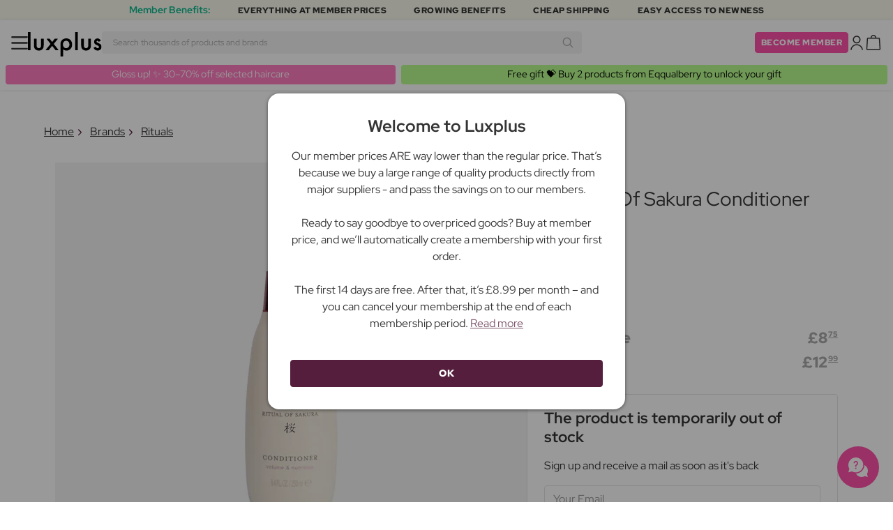

--- FILE ---
content_type: text/html; charset=UTF-8
request_url: https://www.luxplus.co.uk/product/rituals-the-ritual-of-sakura-conditioner-250-ml
body_size: 35499
content:
<!doctype html>
<html lang="en-GB"
    class="">

    <head>
        <meta charset="utf-8">
        <meta name="viewport"
            content="width=device-width, initial-scale=1, maximum-scale=5">
        <link rel="shortcut icon"
            href="/favicon.ico">
        <link rel="preload"
            href="https://www.luxplus.co.uk/build/assets/Kaio-Bold-pga5dD-X.woff2"
            as="font"
            type="font/woff2"
            crossorigin="anonymous">
        <link rel="preload"
            href="https://www.luxplus.co.uk/build/assets/Kaio-Black-C_Xq_2rn.woff2"
            as="font"
            type="font/woff2"
            crossorigin="anonymous">
        <link rel="preload"
            href="https://www.luxplus.co.uk/build/assets/RedHatDisplay-VariableFont_wght-CYt243Jg.woff2"
            as="font"
            type="font/woff2"
            crossorigin="anonymous">
        <link rel="preload"
            href="https://www.luxplus.co.uk/build/assets/RedHatDisplay-Italic-VariableFont_wght-vaS-Mr_M.woff2"
            as="font"
            type="font/woff2"
            crossorigin="anonymous">
        <link rel="dns-prefetch"
            href="//luxplus.imgix.net">
        <link rel="preconnect"
            href="//luxplus.imgix.net">
                <link rel="preload"
            href="https://luxplus.imgix.net/content/icons/2025/logo.svg"
            as="image"
            type="image/svg+xml">
            <link rel="preload" as="style" href="https://www.luxplus.co.uk/build/assets/swiper-DVtqE91n.css" /><link rel="stylesheet" href="https://www.luxplus.co.uk/build/assets/swiper-DVtqE91n.css" data-navigate-track="reload" />    <link rel="preload" as="style" href="https://www.luxplus.co.uk/build/assets/app-iBKxA_gf.css" /><link rel="stylesheet" href="https://www.luxplus.co.uk/build/assets/app-iBKxA_gf.css" data-navigate-track="reload" />            <title>Rituals The Ritual Of Sakura Conditioner 250 ml - £8.75</title>
    <meta name="description"
        content="Save £4.24 (33%) on Rituals. At Luxplus.co.uk, you save up to 33% on The Ritual Of Sakura Conditioner 250 ml Conditioner by Rituals and many other brands.">
    <meta property="og:url"
        content="https://www.luxplus.co.uk/product/rituals-the-ritual-of-sakura-conditioner-250-ml">
    <meta property="og:type"
        content="article">
    <meta property="og:title"
        content="Rituals The Ritual Of Sakura Conditioner 250 ml">
    <meta property="og:description"
        content="The Ritual Of Sakura Conditioner is an amazing conditioner from the popular brand Rituals. This conditioner comes in a convenient size of 250 ml and is perfect for nourishing and moisturizing your hair.

With The Ritual Of Sakura Conditioner, you can easily achieve soft and shiny hair. This conditioner is specially formulated to provide your hair with the nourishment it needs, while leaving a pleasant cherry blossom scent.

Using this conditioner is simple. After washing your hair with shampoo, simply apply a suitable amount of conditioner to your hair. Gently massage it into your hair and let it sit for a few minutes before thoroughly rinsing it out.

The Ritual Of Sakura Conditioner is suitable for all hair types and can be used daily for the best results. This conditioner leaves your hair silky smooth, easy to comb through, and with a healthy shine.

Pamper your hair with The Ritual Of Sakura Conditioner and experience the ultimate care and well-being. Your hair will thank you for it!">
            <meta property="og:image"
            content="https://luxplus.imgix.net/content/product/image/9-81763-1669712576.jpg?auto=format&amp;w=800&amp;h=800&amp;fill-color=FFFFFF&amp;fill=solid&amp;fit=fillmax&amp;dpr=1&amp;mark=https%3A%2F%2Fluxplus.imgix.net%2Fcontent%2Ficons%2F2025%2Flogo.png&amp;mark-align=right,bottom&amp;mark-pad=40&amp;mark-w=200&amp;mark-h=160">
        <meta property="og:site_name"
        content="Luxplus">
    <meta property="og:logo"
        content="https://luxplus.imgix.net/content/icons/2025/logo-favicon.png">
    <meta name="numberofProductsOnPage"
        content="1">
    <meta name="numberofActiveProductsOnPage"
        content="0">
    <meta name="fromPrice"
        content="8.75">
    <meta name="discountPercentage"
        content="0.33">

    
    
    <link rel="canonical"
        href="https://www.luxplus.co.uk/product/rituals-the-ritual-of-sakura-conditioner-250-ml" />
            <link rel="preload"
            imagesrcset="
             https://luxplus.imgix.net/content/product/image/9-81763-1669712576.jpg?auto=format&amp;w=400&amp;h=400&amp;trim=auto&amp;trim-sd=1&amp;dpr=2 2x,
              https://luxplus.imgix.net/content/product/image/9-81763-1669712576.jpg?auto=format&amp;w=400&amp;h=400&amp;trim=auto&amp;trim-sd=1&amp;dpr=3 3x"
            as="image"
            type="image/png">
                    <!-- Livewire Styles --><style >[wire\:loading][wire\:loading], [wire\:loading\.delay][wire\:loading\.delay], [wire\:loading\.inline-block][wire\:loading\.inline-block], [wire\:loading\.inline][wire\:loading\.inline], [wire\:loading\.block][wire\:loading\.block], [wire\:loading\.flex][wire\:loading\.flex], [wire\:loading\.table][wire\:loading\.table], [wire\:loading\.grid][wire\:loading\.grid], [wire\:loading\.inline-flex][wire\:loading\.inline-flex] {display: none;}[wire\:loading\.delay\.none][wire\:loading\.delay\.none], [wire\:loading\.delay\.shortest][wire\:loading\.delay\.shortest], [wire\:loading\.delay\.shorter][wire\:loading\.delay\.shorter], [wire\:loading\.delay\.short][wire\:loading\.delay\.short], [wire\:loading\.delay\.default][wire\:loading\.delay\.default], [wire\:loading\.delay\.long][wire\:loading\.delay\.long], [wire\:loading\.delay\.longer][wire\:loading\.delay\.longer], [wire\:loading\.delay\.longest][wire\:loading\.delay\.longest] {display: none;}[wire\:offline][wire\:offline] {display: none;}[wire\:dirty]:not(textarea):not(input):not(select) {display: none;}:root {--livewire-progress-bar-color: #2299dd;}[x-cloak] {display: none !important;}[wire\:cloak] {display: none !important;}</style>
                <script>
    const consentTypes = ['Marketing', 'Analytics'];

    function generateConsentPropName(prop) {
        return 'sleeknote' + prop + 'Consent';
    }

    consentTypes.forEach(function(prop) {
        let consentPropName = generateConsentPropName(prop);

        if (!(consentPropName in window)) {
            window[consentPropName] = false;
        }
    });

    window.addEventListener('CookieInformationConsentGiven', function() {
        let cookieProps = ['cookie_cat_marketing', 'cookie_cat_statistic'];

        cookieProps.forEach(function(prop, index) {
            if (window.CookieInformation.getConsentGivenFor(prop)) {
                let consentPropName = generateConsentPropName(consentTypes[index]);
                window[consentPropName] = true;
            }
        });
    });
</script>

<script id="sleeknoteScript"
    type="text/javascript">
    (function() {
        let sleeknoteScriptTag = document.createElement("script");
        sleeknoteScriptTag.type = "text/javascript";
        sleeknoteScriptTag.charset = "utf-8";
        sleeknoteScriptTag.src = ("//sleeknotecustomerscripts.sleeknote.com/172898.js");
        let s = document.getElementById("sleeknoteScript");
        s.parentNode.insertBefore(sleeknoteScriptTag, s);
    })();
</script>
        <script src="https://cdn.behamics.com/luxplus/behamics.js"></script>
        <script type="text/javascript">
    (function(c, l, a, r, i, t, y) {
        c[a] = c[a] || function() {
            (c[a].q = c[a].q || []).push(arguments)
        };
        t = l.createElement(r);
        t.async = 1;
        t.src = "https://www.clarity.ms/tag/" + i;
        y = l.getElementsByTagName(r)[0];
        y.parentNode.insertBefore(t, y);
    })(window, document, "clarity", "script", "lffo05luhk");
</script>
        <script>
    window.dataLayer = window.dataLayer || [];
    window.dataLayer = [{"userStatus":"not-logged-in","userId":"","countryCode":"gb","languageCode":"gb","membership_status":"not a member","membership_date":"","membership_days":null,"membership_period":"","last_visit":"","last_purchase":"","gs":false,"email":"","phone":"","emailHash":"","phoneHash":"","ufHash":"","ulHash":"","uaHash":"","upnHash":"","ucHash":"","linkCampaignId":0,"referralId":"","membershipTypeId":0,"split-test":""}];
</script>
        <script>
    ! function() {
        "use strict";

        function l(e) {
            for (var t = e, r = 0, n = document.cookie.split(";"); r < n.length; r++) {
                var o = n[r].split("=");
                if (o[0].trim() === t) return o[1]
            }
        }

        function s(e) {
            return localStorage.getItem(e)
        }

        function u(e) {
            return window[e]
        }

        function A(e, t) {
            e = document.querySelector(e);
            return t ? null == e ? void 0 : e.getAttribute(t) : null == e ? void 0 : e.textContent
        }
        var e = window,
            t = document,
            r = "script",
            n = "dataLayer",
            o = 'https:\/\/ssc.luxplus.co.uk',
            a = "",
            i = "7k7yctqoqfv",
            c = '9n1=aWQ9R1RNLVRESEpLWFY%3D\u0026sort=asc',
            g = "cookie",
            v = "sck",
            E = "",
            d = !1;
        try {
            var d = !!g && (m = navigator.userAgent, !!(m = new RegExp("Version/([0-9._]+)(.*Mobile)?.*Safari.*").exec(
                    m))) && 16.4 <= parseFloat(m[1]),
                f = "stapeUserId" === g,
                I = d && !f ? function(e, t, r) {
                    void 0 === t && (t = "");
                    var n = {
                            cookie: l,
                            localStorage: s,
                            jsVariable: u,
                            cssSelector: A
                        },
                        t = Array.isArray(t) ? t : [t];
                    if (e && n[e])
                        for (var o = n[e], a = 0, i = t; a < i.length; a++) {
                            var c = i[a],
                                c = r ? o(c, r) : o(c);
                            if (c) return c
                        } else console.warn("invalid uid source", e)
                }(g, v, E) : void 0;
            d = d && (!!I || f)
        } catch (e) {
            console.error(e)
        }
        var m = e,
            g = (m[n] = m[n] || [], m[n].push({
                "gtm.start": (new Date).getTime(),
                event: "gtm.js"
            }), t.getElementsByTagName(r)[0]),
            v = I ? "&bi=" + encodeURIComponent(I) : "",
            E = t.createElement(r),
            f = (d && (i = 8 < i.length ? i.replace(/([a-z]{8}$)/, "kp$1") : "kp" + i), !d && a ? a : o);
        E.async = !0, E.src = f + "/" + i + ".js?" + c + v, null != (e = g.parentNode) && e.insertBefore(E, g)
    }();
</script>

        <script async
    src="https://helloretailcdn.com/helloretail.js"></script>
<script>
    hrq = window.hrq || [];
    hrq.push(['init', {}]);
    hrq.push(function(sdk) {
        if (!CookieInformation.getConsentGivenFor('cookie_cat_marketing')) {
            sdk.setTrackingOptOut(true);
        }
    });

    </script>

        <script>
            function isIOS() {
                return /iPad|iPhone|iPod/.test(navigator.userAgent);
            }

            var isIos = isIOS();

            document.documentElement.classList.add(isIos ? "os-ios" : "os-google");
        </script>
    </head>

    <body class="">
            <script type="application/ld+json">
    {"@context":"http:\/\/schema.org\/","@type":"Product","name":"Rituals The Ritual Of Sakura Conditioner","url":"https:\/\/www.luxplus.co.uk\/product\/rituals-the-ritual-of-sakura-conditioner-250-ml","description":"The Ritual Of Sakura Conditioner is an amazing conditioner from the popular brand Rituals. This conditioner comes in a convenient size of 250 ml and is perfect for nourishing and moisturizing your hair.\n\nWith The Ritual Of Sakura Conditioner, you can easily achieve soft and shiny hair. This conditioner is specially formulated to provide your hair with the nourishment it needs, while leaving a pleasant cherry blossom scent.\n\nUsing this conditioner is simple. After washing your hair with shampoo, simply apply a suitable amount of conditioner to your hair. Gently massage it into your hair and let it sit for a few minutes before thoroughly rinsing it out.\n\nThe Ritual Of Sakura Conditioner is suitable for all hair types and can be used daily for the best results. This conditioner leaves your hair silky smooth, easy to comb through, and with a healthy shine.\n\nPamper your hair with The Ritual Of Sakura Conditioner and experience the ultimate care and well-being. Your hair will thank you for it!","brand":{"@type":"Thing","name":"Rituals"},"offers":{"@type":"Offer","priceCurrency":"GBP","url":"https:\/\/www.luxplus.co.uk\/product\/rituals-the-ritual-of-sakura-conditioner-250-ml","price":"8.75","itemCondition":"http:\/\/schema.org\/NewCondition","availability":"http:\/\/schema.org\/OutOfStock","seller":{"@type":"Organization","name":"Luxplus"}},"image":"https:\/\/luxplus.imgix.net\/content\/product\/image\/9-81763-1669712576.jpg?auto=format\u0026w=800\u0026h=800\u0026fill-color=FFFFFF\u0026fill=solid\u0026fit=fillmax\u0026dpr=1\u0026mark=https%3A%2F%2Fluxplus.imgix.net%2Fcontent%2Ficons%2F2025%2Flogo.png\u0026mark-align=right,bottom\u0026mark-pad=40\u0026mark-w=200\u0026mark-h=160","aggregateRating":{"@type":"AggregateRating","ratingValue":"4.78","ratingCount":22}}
</script>
    <script type="application/ld+json">
        {"@context":"https:\/\/schema.org","@type":"BreadcrumbList","itemListElement":[{"@type":"ListItem","position":{},"name":{},"item":{}},{"@type":"ListItem","position":{},"name":{},"item":{}},{"@type":"ListItem","position":{},"name":{},"item":{}},{"@type":"ListItem","position":{},"name":{},"item":{}}]}
    </script>
            <div class="top-bar">
        <div class="lux-container max-w-md">
            <div class="lux-field lux-mobile-only">
                <div class="lux-field lux-text">
                    <p class="font-bold">Member Benefits:</p>
                </div>

                <div class="top-bar-mobile   hide-pagination swiper swiper-slider"
    id="swiper_696a68a4502f9"
    data-per-view="1"
    data-gap="24"
    data-center-slides=""
    data-center-bounds=""
    data-breakpoints="[]"
    data-initial-slide="0"
    data-focus-center=""
    data-loop=""
    data-autoplay="1"
    data-autoplay-delay="5000"
    data-thumbs-id=""
    style="--swiperGap: 24px;">
    <div class="swiper-wrapper ">
        <div class="swiper-slide ">
    <div class="lux-field lux-box-title">
                            <p>Everything at member prices</p>
                        </div>
</div>

                    <div class="swiper-slide ">
    <div class="lux-field lux-box-title">
                            <p>Growing benefits</p>
                        </div>
</div>

                    <div class="swiper-slide ">
    <div class="lux-field lux-box-title">
                            <p>Cheap shipping</p>
                        </div>
</div>

                    <div class="swiper-slide ">
    <div class="lux-field lux-box-title">
                            <p>Easy access to newness</p>
                        </div>
</div>
    </div>

    
    </div>

            </div>

            <div class="lux-field lux-desktop-only">
                <div class="lux-field lux-content-between">
                    <div class="lux-field lux-text">
                        <p class="font-bold">Member Benefits:</p>
                    </div>

                    <div class="lux-field lux-box-title">
                        <p>Everything at member prices</p>
                    </div>

                    <div class="lux-field lux-box-title">
                        <p>Growing benefits</p>
                    </div>

                    <div class="lux-field lux-box-title">
                        <p>Cheap shipping</p>
                    </div>

                    <div class="lux-field lux-box-title">
                        <p>Easy access to newness</p>
                    </div>
                </div>
            </div>
        </div>
    </div>

    <header>
        <div class="lux-header">
    <div class="lux-container full-width">
        <div class="lux-header-container">
            <div class="lux-left">
                <a class="lux-header-button burger-menu d-xl-none" href="javascript:void(0);" onclick="window.mobileMenu.show()" id="Overview">
    <img src="/img/null.png"
    style="--svg: url(https://luxplus.imgix.net/content/icons/2025/burger.svg)"
    alt=""
    class="lux-svg-icon icon menu">

    <div class="lux-field lux-text gb">
        <p>
            Menu
        </p>
    </div>

    
</a>

                <a class="lux-header-logo"
                    href="/">
                    <img src="https://luxplus.imgix.net/content/icons/2025/logo-favicon.svg"
                        class="topbar-logo favicon"
                        alt="">
                    <img src="https://luxplus.imgix.net/content/icons/2025/logo.svg"
                        class="topbar-logo logo"
                        alt="">
                </a>
            </div>

            <div class="lux-center shrinking-element">
                <div class="lux-field lux-header-search">
                    <form method="GET"
    action="/search"
    id="search-field-form">
    <label for="search-input-field"
        class="search-input">
        <input id="search-input-field"
            name="q"
            class="hello-search-not-member"
            type="text"
            maxlength="50"
            placeholder="Search thousands of products and brands"
            autocomplete="off">

        <img src="/img/null.png"
    style="--svg: url(https://luxplus.imgix.net/content/icons/2025/search.svg)"
    alt=""
    class="lux-svg-icon ">
    </label>
</form>
                </div>
            </div>

            <div class="lux-right">
                <div class="lux-header-button lux-search-button">
                    <img src="/img/null.png"
    style="--svg: url(https://luxplus.imgix.net/content/icons/2025/search.svg)"
    alt=""
    class="lux-svg-icon ">
                </div>

                
                                                            <div class="lux-button">
                            <a href="/membership"
                                class="btn btn-sm btn-action">
                                Become member
                            </a>
                        </div>
                    
                    <a class="lux-header-button account" data-toggle="lux-popup" data-target="lux-panel-login" href="#" onclick="return false;">
    <img src="/img/null.png"
    style="--svg: url(https://luxplus.imgix.net/content/icons/2025/profile.svg)"
    alt=""
    class="lux-svg-icon icon account">

    <div class="lux-field lux-text gb">
        <p>
            Login
        </p>
    </div>

    
</a>
                
                <a href="/basket"
    class="lux-header-button  basket">
    <img src="/img/null.png"
    style="--svg: url(https://luxplus.imgix.net/content/icons/2025/basket.svg)"
    alt=""
    class="lux-svg-icon icon cart">

    <span
        class="header-button-counter non-member ">
            </span>

    <div class="lux-field lux-text gb">
        <p>
            Basket
        </p>
    </div>
</a>
            </div>

            <div class="lux-footer">
                <ul class="lux-main-menu">
            <li class="">
            <a class="lux-menu-link section"
                data-id="section_news"
                href="/new-products">
                New arrivals
            </a>
        </li>
            <li class="">
            <a class="lux-menu-link section"
                data-id="section_sale"
                href="/sale">
                Deals
            </a>
        </li>
            <li class="">
            <a class="lux-menu-link section"
                data-id="section_inspiration"
                href="/back-in-stock">
                Inspiration
            </a>
        </li>
            <li class="">
            <a class="lux-menu-link section"
                data-id="section_trending"
                href="/trending">
                Trending
            </a>
        </li>
            <li class="">
            <a class="lux-menu-link section"
                data-id="section_7"
                href="/section/makeup">
                Makeup
            </a>
        </li>
            <li class="">
            <a class="lux-menu-link section"
                data-id="section_8"
                href="/section/skincare">
                Skincare
            </a>
        </li>
            <li class="">
            <a class="lux-menu-link section"
                data-id="section_9"
                href="/section/fragrance">
                Fragrance
            </a>
        </li>
            <li class="">
            <a class="lux-menu-link section"
                data-id="section_10"
                href="/section/hair">
                Hair
            </a>
        </li>
            <li class="">
            <a class="lux-menu-link section"
                data-id="section_2"
                href="/section/men">
                Men
            </a>
        </li>
            <li class="">
            <a class="lux-menu-link section"
                data-id="section_11"
                href="/section/health-and-wellbeing">
                Health &amp; Wellbeing
            </a>
        </li>
            <li class="">
            <a class="lux-menu-link section"
                data-id="section_14"
                href="/section/home">
                Home
            </a>
        </li>
            <li class="">
            <a class="lux-menu-link section"
                data-id="section_4"
                href="/section/luxliving">
                Personal Care
            </a>
        </li>
            <li class="">
            <a class="lux-menu-link section"
                data-id="section_3"
                href="/section/baby-child">
                Baby &amp; Child
            </a>
        </li>
            <li class="">
            <a class="lux-menu-link section"
                data-id="section_outlet"
                href="/outlet">
                Outlet
            </a>
        </li>
    </ul>
                <div class="lux-main-menu-overlay">
                                                <div class="lux-section-menu"
    data-id="section_inspiration">
    <div class="lux-category-menu">
    <a href="/back-in-stock"
                                    class="lux-menu-link category">
                                    Back in stock
                                </a>
</div>
                                                                                <div class="lux-category-menu">
    <a href="/ordered"
                                    class="lux-menu-link category">
                                    Coming soon
                                </a>
</div>
                                                                                <div class="lux-category-menu">
    <a href="/luxmagazine"
                                    class="lux-menu-link category">
                                    Luxmagazine
                                </a>
</div>
                                                                                <div class="lux-category-menu">
    <a href="/luxury"
                                    class="lux-menu-link category">
                                    Luxury
                                </a>
</div>
                                                                                <div class="lux-category-menu">
    <a href="/all-brands"
                                    class="lux-menu-link category">
                                    Brands
                                </a>
</div>
</div>
                                            <div class="lux-section-menu"
    data-id="section_7">
    <div class="lux-category-menu">
    <a href="/category/complexion"
                                    class="lux-menu-link category">
                                    Complexion
                                </a>

                                                                    <ul class="lux-subcategory-menu">
                                                                                                                                    <li>
                                                    <a href="/subcategory/primer"
                                                        class="lux-menu-link subcategory">
                                                        Primer
                                                    </a>
                                                </li>
                                                                                                                                                                                <li>
                                                    <a href="/subcategory/foundation"
                                                        class="lux-menu-link subcategory">
                                                        Foundation
                                                    </a>
                                                </li>
                                                                                                                                                                                <li>
                                                    <a href="/subcategory/powder"
                                                        class="lux-menu-link subcategory">
                                                        Powder
                                                    </a>
                                                </li>
                                                                                                                                                                                <li>
                                                    <a href="/subcategory/concealer-and-highlighter"
                                                        class="lux-menu-link subcategory">
                                                        Concealer
                                                    </a>
                                                </li>
                                                                                                                                                                                <li>
                                                    <a href="/subcategory/highlighter"
                                                        class="lux-menu-link subcategory">
                                                        Highlighter
                                                    </a>
                                                </li>
                                                                                                                                                                                <li>
                                                    <a href="/subcategory/blush"
                                                        class="lux-menu-link subcategory">
                                                        Blush
                                                    </a>
                                                </li>
                                                                                                                                                                                <li>
                                                    <a href="/subcategory/bronzer"
                                                        class="lux-menu-link subcategory">
                                                        Bronzer
                                                    </a>
                                                </li>
                                                                                                                                                                                <li>
                                                    <a href="/subcategory/tinted-moisturiser"
                                                        class="lux-menu-link subcategory">
                                                        Tinted Moisturiser
                                                    </a>
                                                </li>
                                                                                                                                                                                <li>
                                                    <a href="/subcategory/bb-cc-cream"
                                                        class="lux-menu-link subcategory">
                                                        BB &amp; CC Cream
                                                    </a>
                                                </li>
                                                                                                                                                                                <li>
                                                    <a href="/subcategory/setting-spray"
                                                        class="lux-menu-link subcategory">
                                                        Setting Spray
                                                    </a>
                                                </li>
                                                                                                                                                                                                                                                                                                                                                                                                                                                                                                                                                                                                                                                                                                                                                                                                                                                                                                                                                                                                                                                
                                        <li>
                                            <a href="/category/complexion"
                                                class="lux-menu-link show-all">
                                                View all

                                                <img src="/img/null.png"
    style="--svg: url(https://luxplus.imgix.net/content/icons/2025/arrow-right.svg)"
    alt=""
    class="lux-svg-icon ">
                                            </a>
                                        </li>
                                    </ul>
</div>
                                                                                <div class="lux-category-menu">
    <a href="/category/eyes"
                                    class="lux-menu-link category">
                                    Eyes
                                </a>

                                                                    <ul class="lux-subcategory-menu">
                                                                                                                                    <li>
                                                    <a href="/subcategory/eyelash-serum"
                                                        class="lux-menu-link subcategory">
                                                        Eyelash Serum
                                                    </a>
                                                </li>
                                                                                                                                                                                <li>
                                                    <a href="/subcategory/mascara"
                                                        class="lux-menu-link subcategory">
                                                        Mascara
                                                    </a>
                                                </li>
                                                                                                                                                                                <li>
                                                    <a href="/subcategory/eye-shadow"
                                                        class="lux-menu-link subcategory">
                                                        Eye Shadow
                                                    </a>
                                                </li>
                                                                                                                                                                                <li>
                                                    <a href="/subcategory/eyebrows"
                                                        class="lux-menu-link subcategory">
                                                        Eyebrows
                                                    </a>
                                                </li>
                                                                                                                                                                                <li>
                                                    <a href="/subcategory/eyelashes"
                                                        class="lux-menu-link subcategory">
                                                        False Eyelashes
                                                    </a>
                                                </li>
                                                                                                                                                                                <li>
                                                    <a href="/subcategory/eyelash-and-eyebrow"
                                                        class="lux-menu-link subcategory">
                                                        Lash &amp; Eyebrow Dye
                                                    </a>
                                                </li>
                                                                                                                                                                                <li>
                                                    <a href="/subcategory/eyeliner"
                                                        class="lux-menu-link subcategory">
                                                        Eyeliner
                                                    </a>
                                                </li>
                                                                                                                                                                                <li>
                                                    <a href="/subcategory/coloured-contact-lenses"
                                                        class="lux-menu-link subcategory">
                                                        Coloured Contact Lenses
                                                    </a>
                                                </li>
                                                                                                                                                                                                                                                                                                                                                                                                                                                                                                                                                                                                                                                                                                                                                                                                                                                                                                                                                                                                                                                
                                        <li>
                                            <a href="/category/eyes"
                                                class="lux-menu-link show-all">
                                                View all

                                                <img src="/img/null.png"
    style="--svg: url(https://luxplus.imgix.net/content/icons/2025/arrow-right.svg)"
    alt=""
    class="lux-svg-icon ">
                                            </a>
                                        </li>
                                    </ul>
</div>
                                                                                <div class="lux-category-menu">
    <a href="/category/lips"
                                    class="lux-menu-link category">
                                    Lips
                                </a>

                                                                    <ul class="lux-subcategory-menu">
                                                                                                                                    <li>
                                                    <a href="/subcategory/lip-gloss"
                                                        class="lux-menu-link subcategory">
                                                        Lip Gloss
                                                    </a>
                                                </li>
                                                                                                                                                                                <li>
                                                    <a href="/subcategory/lipstick-and-lip-gloss"
                                                        class="lux-menu-link subcategory">
                                                        Lipstick
                                                    </a>
                                                </li>
                                                                                                                                                                                <li>
                                                    <a href="/subcategory/lip-plumpers"
                                                        class="lux-menu-link subcategory">
                                                        Lip Plumpers
                                                    </a>
                                                </li>
                                                                                                                                                                                <li>
                                                    <a href="/subcategory/lip-liner"
                                                        class="lux-menu-link subcategory">
                                                        Lip Liner
                                                    </a>
                                                </li>
                                                                                                                                                                                <li>
                                                    <a href="/subcategory/lip-stain"
                                                        class="lux-menu-link subcategory">
                                                        Lip Stain
                                                    </a>
                                                </li>
                                                                                                                                                                                <li>
                                                    <a href="/subcategory/lip-oil"
                                                        class="lux-menu-link subcategory">
                                                        Lip Oil
                                                    </a>
                                                </li>
                                                                                                                                                                                                                                                                                                                                                                                                                                                                                                                                                                                                                                                                                                                                                                                                                                                                                                                                                                                                                                                
                                        <li>
                                            <a href="/category/lips"
                                                class="lux-menu-link show-all">
                                                View all

                                                <img src="/img/null.png"
    style="--svg: url(https://luxplus.imgix.net/content/icons/2025/arrow-right.svg)"
    alt=""
    class="lux-svg-icon ">
                                            </a>
                                        </li>
                                    </ul>
</div>
                                                                                <div class="lux-category-menu">
    <a href="/category/discover-makeup"
                                    class="lux-menu-link category">
                                    Discover
                                </a>

                                                                    <ul class="lux-subcategory-menu">
                                                                                                                                    <li>
                                                    <a href="/subcategory/bestsellers-makeup"
                                                        class="lux-menu-link subcategory">
                                                        Bestsellers
                                                    </a>
                                                </li>
                                                                                                                                                                                <li>
                                                    <a href="/subcategory/giftboxes-makeup"
                                                        class="lux-menu-link subcategory">
                                                        Giftboxes
                                                    </a>
                                                </li>
                                                                                                                                                                                <li>
                                                    <a href="/subcategory/k-beauty-makeup"
                                                        class="lux-menu-link subcategory">
                                                        K-Beauty Makeup
                                                    </a>
                                                </li>
                                                                                                                                                                                <li>
                                                    <a href="/subcategory/make-up-trends"
                                                        class="lux-menu-link subcategory">
                                                        Festival Makeup
                                                    </a>
                                                </li>
                                                                                                                                                                                <li>
                                                    <a href="/subcategory/contour-kit"
                                                        class="lux-menu-link subcategory">
                                                        Contour Kit
                                                    </a>
                                                </li>
                                                                                                                                                                                                                                                                                                                                                                                                                                                                                                                                                                                                                                                                                                                                                                                                                                                                                                                                                                                                                                                
                                        <li>
                                            <a href="/category/discover-makeup"
                                                class="lux-menu-link show-all">
                                                View all

                                                <img src="/img/null.png"
    style="--svg: url(https://luxplus.imgix.net/content/icons/2025/arrow-right.svg)"
    alt=""
    class="lux-svg-icon ">
                                            </a>
                                        </li>
                                    </ul>
</div>
                                                                                <div class="lux-category-menu">
    <a href="/category/makeup-brushes-and-accessories"
                                    class="lux-menu-link category">
                                    Makeup Brushes &amp; Accessories
                                </a>

                                                                    <ul class="lux-subcategory-menu">
                                                                                                                                    <li>
                                                    <a href="/subcategory/brushes-and-applicators"
                                                        class="lux-menu-link subcategory">
                                                        Makeup Brushes
                                                    </a>
                                                </li>
                                                                                                                                                                                <li>
                                                    <a href="/subcategory/makeup-accessories"
                                                        class="lux-menu-link subcategory">
                                                        Accessories
                                                    </a>
                                                </li>
                                                                                                                                                                                <li>
                                                    <a href="/subcategory/makeup-sponges"
                                                        class="lux-menu-link subcategory">
                                                        Makeup Sponges
                                                    </a>
                                                </li>
                                                                                                                                                                                <li>
                                                    <a href="/subcategory/tweezer"
                                                        class="lux-menu-link subcategory">
                                                        Tweezer
                                                    </a>
                                                </li>
                                                                                                                                                                                <li>
                                                    <a href="/subcategory/eyelash-curler"
                                                        class="lux-menu-link subcategory">
                                                        Eyelash Curler
                                                    </a>
                                                </li>
                                                                                                                                                                                                                                                                                                                                                                                                                                                                                                                                                                                                                                                                                                                                                                                                                                                                                                                                                                                                                                                
                                        <li>
                                            <a href="/category/makeup-brushes-and-accessories"
                                                class="lux-menu-link show-all">
                                                View all

                                                <img src="/img/null.png"
    style="--svg: url(https://luxplus.imgix.net/content/icons/2025/arrow-right.svg)"
    alt=""
    class="lux-svg-icon ">
                                            </a>
                                        </li>
                                    </ul>
</div>
                                                                                <div class="lux-category-menu">
    <a href="/category/nails"
                                    class="lux-menu-link category">
                                    Nails
                                </a>

                                                                    <ul class="lux-subcategory-menu">
                                                                                                                                    <li>
                                                    <a href="/subcategory/nail-care"
                                                        class="lux-menu-link subcategory">
                                                        Nail Care
                                                    </a>
                                                </li>
                                                                                                                                                                                <li>
                                                    <a href="/subcategory/gel-nail-polish"
                                                        class="lux-menu-link subcategory">
                                                        Gel Nail Polish
                                                    </a>
                                                </li>
                                                                                                                                                                                <li>
                                                    <a href="/subcategory/nail-polish"
                                                        class="lux-menu-link subcategory">
                                                        Nail Polish
                                                    </a>
                                                </li>
                                                                                                                                                                                <li>
                                                    <a href="/subcategory/nail-file-nail-clipper"
                                                        class="lux-menu-link subcategory">
                                                        Nail File &amp; Nail Clipper
                                                    </a>
                                                </li>
                                                                                                                                                                                <li>
                                                    <a href="/subcategory/nail-polish-remover"
                                                        class="lux-menu-link subcategory">
                                                        Nail Polish Remover
                                                    </a>
                                                </li>
                                                                                                                                                                                <li>
                                                    <a href="/subcategory/base-and-top-coats"
                                                        class="lux-menu-link subcategory">
                                                        Base &amp; Top Coats
                                                    </a>
                                                </li>
                                                                                                                                                                                <li>
                                                    <a href="/subcategory/fake-nails"
                                                        class="lux-menu-link subcategory">
                                                        Fake Nails
                                                    </a>
                                                </li>
                                                                                                                                                                                <li>
                                                    <a href="/subcategory/manicure-set"
                                                        class="lux-menu-link subcategory">
                                                        Manicure Set
                                                    </a>
                                                </li>
                                                                                                                                                                                                                                                                                                                                                                                                                                                                                                                                                                                                                                                                                                                                                                                                                                                                                                                                                                                                                                                
                                        <li>
                                            <a href="/category/nails"
                                                class="lux-menu-link show-all">
                                                View all

                                                <img src="/img/null.png"
    style="--svg: url(https://luxplus.imgix.net/content/icons/2025/arrow-right.svg)"
    alt=""
    class="lux-svg-icon ">
                                            </a>
                                        </li>
                                    </ul>
</div>
</div>
                                <div class="lux-section-menu"
    data-id="section_8">
    <div class="lux-category-menu">
    <a href="/category/face"
                                    class="lux-menu-link category">
                                    Face
                                </a>

                                                                    <ul class="lux-subcategory-menu">
                                                                                                                                    <li>
                                                    <a href="/subcategory/skincare-tools"
                                                        class="lux-menu-link subcategory">
                                                        Skincare Tools
                                                    </a>
                                                </li>
                                                                                                                                                                                <li>
                                                    <a href="/subcategory/face-cream-women"
                                                        class="lux-menu-link subcategory">
                                                        Moisturisers
                                                    </a>
                                                </li>
                                                                                                                                                                                <li>
                                                    <a href="/subcategory/serum"
                                                        class="lux-menu-link subcategory">
                                                        Serums
                                                    </a>
                                                </li>
                                                                                                                                                                                <li>
                                                    <a href="/subcategory/face-cleanser-and-soap-women"
                                                        class="lux-menu-link subcategory">
                                                        Cleansers
                                                    </a>
                                                </li>
                                                                                                                                                                                <li>
                                                    <a href="/subcategory/eye-cream"
                                                        class="lux-menu-link subcategory">
                                                        Eye Creams &amp; Treatments
                                                    </a>
                                                </li>
                                                                                                                                                                                <li>
                                                    <a href="/subcategory/lip-care"
                                                        class="lux-menu-link subcategory">
                                                        Lip Balms &amp; Creams
                                                    </a>
                                                </li>
                                                                                                                                                                                <li>
                                                    <a href="/subcategory/skintonic"
                                                        class="lux-menu-link subcategory">
                                                        Skintonic
                                                    </a>
                                                </li>
                                                                                                                                                                                <li>
                                                    <a href="/subcategory/masks-and-scrubs-women"
                                                        class="lux-menu-link subcategory">
                                                        Masks
                                                    </a>
                                                </li>
                                                                                                                                                                                <li>
                                                    <a href="/subcategory/face-oils"
                                                        class="lux-menu-link subcategory">
                                                        Face Oils
                                                    </a>
                                                </li>
                                                                                                                                                                                <li>
                                                    <a href="/subcategory/essence"
                                                        class="lux-menu-link subcategory">
                                                        Essence
                                                    </a>
                                                </li>
                                                                                                                                                                                <li>
                                                    <a href="/subcategory/facial-mists"
                                                        class="lux-menu-link subcategory">
                                                        Facial Mists
                                                    </a>
                                                </li>
                                                                                                                                                                                <li>
                                                    <a href="/subcategory/makeup-remover"
                                                        class="lux-menu-link subcategory">
                                                        Makeup Remover
                                                    </a>
                                                </li>
                                                                                                                                                                                                                                                                                                                                                                                                                                                                                                                                                                                                                                                                                                                                                                                                                                                                                                                                                                                                                                                
                                        <li>
                                            <a href="/category/face"
                                                class="lux-menu-link show-all">
                                                View all

                                                <img src="/img/null.png"
    style="--svg: url(https://luxplus.imgix.net/content/icons/2025/arrow-right.svg)"
    alt=""
    class="lux-svg-icon ">
                                            </a>
                                        </li>
                                    </ul>
</div>
                                                                                <div class="lux-category-menu">
    <a href="/category/body"
                                    class="lux-menu-link category">
                                    Body
                                </a>

                                                                    <ul class="lux-subcategory-menu">
                                                                                                                                    <li>
                                                    <a href="/subcategory/body-lotion-women"
                                                        class="lux-menu-link subcategory">
                                                        Body Lotion
                                                    </a>
                                                </li>
                                                                                                                                                                                <li>
                                                    <a href="/subcategory/shower-gel"
                                                        class="lux-menu-link subcategory">
                                                        Shower Gel
                                                    </a>
                                                </li>
                                                                                                                                                                                <li>
                                                    <a href="/subcategory/hand-wash"
                                                        class="lux-menu-link subcategory">
                                                        Hand Wash
                                                    </a>
                                                </li>
                                                                                                                                                                                <li>
                                                    <a href="/subcategory/hands-and-nails-women"
                                                        class="lux-menu-link subcategory">
                                                        Hand Cream
                                                    </a>
                                                </li>
                                                                                                                                                                                <li>
                                                    <a href="/subcategory/foot-care-women"
                                                        class="lux-menu-link subcategory">
                                                        Foot Care
                                                    </a>
                                                </li>
                                                                                                                                                                                <li>
                                                    <a href="/subcategory/body-oil"
                                                        class="lux-menu-link subcategory">
                                                        Body Oil
                                                    </a>
                                                </li>
                                                                                                                                                                                <li>
                                                    <a href="/subcategory/bodyscrub"
                                                        class="lux-menu-link subcategory">
                                                        Body Scrub
                                                    </a>
                                                </li>
                                                                                                                                                                                <li>
                                                    <a href="/subcategory/deodorant"
                                                        class="lux-menu-link subcategory">
                                                        Deodorant
                                                    </a>
                                                </li>
                                                                                                                                                                                <li>
                                                    <a href="/subcategory/shower-gel-women"
                                                        class="lux-menu-link subcategory">
                                                        Bath &amp; Shower
                                                    </a>
                                                </li>
                                                                                                                                                                                <li>
                                                    <a href="/subcategory/accessories-bodycare"
                                                        class="lux-menu-link subcategory">
                                                        Accessories
                                                    </a>
                                                </li>
                                                                                                                                                                                                                                                                                                                                                                                                                                                                                                                                                                                                                                                                                                                                                                                                                                                                                                                                                                                                                                                
                                        <li>
                                            <a href="/category/body"
                                                class="lux-menu-link show-all">
                                                View all

                                                <img src="/img/null.png"
    style="--svg: url(https://luxplus.imgix.net/content/icons/2025/arrow-right.svg)"
    alt=""
    class="lux-svg-icon ">
                                            </a>
                                        </li>
                                    </ul>
</div>
                                                                                <div class="lux-category-menu">
    <a href="/category/gifts"
                                    class="lux-menu-link category">
                                    Discover
                                </a>

                                                                    <ul class="lux-subcategory-menu">
                                                                                                                                    <li>
                                                    <a href="/subcategory/k-beauty"
                                                        class="lux-menu-link subcategory">
                                                        K-Beauty
                                                    </a>
                                                </li>
                                                                                                                                                                                <li>
                                                    <a href="/subcategory/bestsellers-skincare"
                                                        class="lux-menu-link subcategory">
                                                        Bestsellers
                                                    </a>
                                                </li>
                                                                                                                                                                                <li>
                                                    <a href="/subcategory/wellness-skincare"
                                                        class="lux-menu-link subcategory">
                                                        Wellness
                                                    </a>
                                                </li>
                                                                                                                                                                                <li>
                                                    <a href="/subcategory/skincare-travel-size"
                                                        class="lux-menu-link subcategory">
                                                        Travel Size
                                                    </a>
                                                </li>
                                                                                                                                                                                <li>
                                                    <a href="/subcategory/skincare-gifts"
                                                        class="lux-menu-link subcategory">
                                                        Skincare Gifts
                                                    </a>
                                                </li>
                                                                                                                                                                                                                                                                                                                                                                                                                                                                                                                                                                                                                                                                                                                                                                                                                                                                                                                                                                                                                                                
                                        <li>
                                            <a href="/category/gifts"
                                                class="lux-menu-link show-all">
                                                View all

                                                <img src="/img/null.png"
    style="--svg: url(https://luxplus.imgix.net/content/icons/2025/arrow-right.svg)"
    alt=""
    class="lux-svg-icon ">
                                            </a>
                                        </li>
                                    </ul>
</div>
                                                                                <div class="lux-category-menu">
    <a href="/category/shop-by-skin-type"
                                    class="lux-menu-link category">
                                    Shop by Skin Type &amp; Concern
                                </a>

                                                                    <ul class="lux-subcategory-menu">
                                                                                                                                    <li>
                                                    <a href="/subcategory/dry-skin"
                                                        class="lux-menu-link subcategory">
                                                        Dry Skin
                                                    </a>
                                                </li>
                                                                                                                                                                                <li>
                                                    <a href="/subcategory/redness"
                                                        class="lux-menu-link subcategory">
                                                        Redness
                                                    </a>
                                                </li>
                                                                                                                                                                                <li>
                                                    <a href="/subcategory/anti-age"
                                                        class="lux-menu-link subcategory">
                                                        Anti age
                                                    </a>
                                                </li>
                                                                                                                                                                                <li>
                                                    <a href="/subcategory/acne-and-blemishes"
                                                        class="lux-menu-link subcategory">
                                                        Acne &amp; Blemishes
                                                    </a>
                                                </li>
                                                                                                                                                                                <li>
                                                    <a href="/subcategory/sensitive-skin"
                                                        class="lux-menu-link subcategory">
                                                        Sensitiv hud
                                                    </a>
                                                </li>
                                                                                                                                                                                <li>
                                                    <a href="/subcategory/hyperpigmentation"
                                                        class="lux-menu-link subcategory">
                                                        Hyperpigmentation
                                                    </a>
                                                </li>
                                                                                                                                                                                <li>
                                                    <a href="/subcategory/oily-skin"
                                                        class="lux-menu-link subcategory">
                                                        Oily Skin
                                                    </a>
                                                </li>
                                                                                                                                                                                <li>
                                                    <a href="/subcategory/combination-skin"
                                                        class="lux-menu-link subcategory">
                                                        Combination Skin
                                                    </a>
                                                </li>
                                                                                                                                                                                <li>
                                                    <a href="/subcategory/stretch-marks"
                                                        class="lux-menu-link subcategory">
                                                        Stretch Marks
                                                    </a>
                                                </li>
                                                                                                                                                                                <li>
                                                    <a href="/subcategory/cellulite"
                                                        class="lux-menu-link subcategory">
                                                        Cellulite
                                                    </a>
                                                </li>
                                                                                                                                                                                                                                                                                                                                                                                                                                                                                                                                                                                                                                                                                                                                                                                                                                                                                                                                                                                                                                                
                                        <li>
                                            <a href="/category/shop-by-skin-type"
                                                class="lux-menu-link show-all">
                                                View all

                                                <img src="/img/null.png"
    style="--svg: url(https://luxplus.imgix.net/content/icons/2025/arrow-right.svg)"
    alt=""
    class="lux-svg-icon ">
                                            </a>
                                        </li>
                                    </ul>
</div>
                                                                                <div class="lux-category-menu">
    <a href="/category/shop-by-ingredient"
                                    class="lux-menu-link category">
                                    Shop by Ingredient
                                </a>

                                                                    <ul class="lux-subcategory-menu">
                                                                                                                                    <li>
                                                    <a href="/subcategory/niacinamide"
                                                        class="lux-menu-link subcategory">
                                                        Niacinamide
                                                    </a>
                                                </li>
                                                                                                                                                                                <li>
                                                    <a href="/subcategory/vitamin-c"
                                                        class="lux-menu-link subcategory">
                                                        Vitamin C
                                                    </a>
                                                </li>
                                                                                                                                                                                <li>
                                                    <a href="/subcategory/collagen"
                                                        class="lux-menu-link subcategory">
                                                        Collagen
                                                    </a>
                                                </li>
                                                                                                                                                                                <li>
                                                    <a href="/subcategory/vitamin-e"
                                                        class="lux-menu-link subcategory">
                                                        Vitamin E
                                                    </a>
                                                </li>
                                                                                                                                                                                <li>
                                                    <a href="/subcategory/hyaluronic-acid"
                                                        class="lux-menu-link subcategory">
                                                        Hyaluronic Acid
                                                    </a>
                                                </li>
                                                                                                                                                                                <li>
                                                    <a href="/subcategory/retinol"
                                                        class="lux-menu-link subcategory">
                                                        Retinol
                                                    </a>
                                                </li>
                                                                                                                                                                                <li>
                                                    <a href="/subcategory/salicylic-acid"
                                                        class="lux-menu-link subcategory">
                                                        Salicylic Acid
                                                    </a>
                                                </li>
                                                                                                                                                                                <li>
                                                    <a href="/subcategory/centella"
                                                        class="lux-menu-link subcategory">
                                                        Centella
                                                    </a>
                                                </li>
                                                                                                                                                                                <li>
                                                    <a href="/subcategory/aha-and-bha"
                                                        class="lux-menu-link subcategory">
                                                        AHA &amp; BHA
                                                    </a>
                                                </li>
                                                                                                                                                                                <li>
                                                    <a href="/subcategory/pdrn"
                                                        class="lux-menu-link subcategory">
                                                        PDRN
                                                    </a>
                                                </li>
                                                                                                                                                                                                                                                                                                                                                                                                                                                                                                                                                                                                                                                                                                                                                                                                                                                                                                                                                                                                                                                
                                        <li>
                                            <a href="/category/shop-by-ingredient"
                                                class="lux-menu-link show-all">
                                                View all

                                                <img src="/img/null.png"
    style="--svg: url(https://luxplus.imgix.net/content/icons/2025/arrow-right.svg)"
    alt=""
    class="lux-svg-icon ">
                                            </a>
                                        </li>
                                    </ul>
</div>
                                                                                <div class="lux-category-menu">
    <a href="/category/k-beauty"
                                    class="lux-menu-link category">
                                    K-Beauty
                                </a>

                                                                    <ul class="lux-subcategory-menu">
                                                                                                                                    <li>
                                                    <a href="/subcategory/k-beauty-serums"
                                                        class="lux-menu-link subcategory">
                                                        Serums
                                                    </a>
                                                </li>
                                                                                                                                                                                <li>
                                                    <a href="/subcategory/k-beauty-face-cream"
                                                        class="lux-menu-link subcategory">
                                                        Face Cream
                                                    </a>
                                                </li>
                                                                                                                                                                                <li>
                                                    <a href="/subcategory/k-beauty-toner-and-mist"
                                                        class="lux-menu-link subcategory">
                                                        Toner &amp; Mist
                                                    </a>
                                                </li>
                                                                                                                                                                                <li>
                                                    <a href="/subcategory/k-beauty-cleansers"
                                                        class="lux-menu-link subcategory">
                                                        Cleansers
                                                    </a>
                                                </li>
                                                                                                                                                                                <li>
                                                    <a href="/subcategory/k-beauty-body-care"
                                                        class="lux-menu-link subcategory">
                                                        Body Care
                                                    </a>
                                                </li>
                                                                                                                                                                                <li>
                                                    <a href="/subcategory/k-beauty-essence"
                                                        class="lux-menu-link subcategory">
                                                        Essence
                                                    </a>
                                                </li>
                                                                                                                                                                                <li>
                                                    <a href="/subcategory/k-beauty-eye-care"
                                                        class="lux-menu-link subcategory">
                                                        Eye Care
                                                    </a>
                                                </li>
                                                                                                                                                                                <li>
                                                    <a href="/subcategory/k-beauty-sunscreen"
                                                        class="lux-menu-link subcategory">
                                                        Sunscreen
                                                    </a>
                                                </li>
                                                                                                                                                                                <li>
                                                    <a href="/subcategory/k-beauty-face-masks"
                                                        class="lux-menu-link subcategory">
                                                        Face Masks
                                                    </a>
                                                </li>
                                                                                                                                                                                <li>
                                                    <a href="/subcategory/k-beauty-cleansing-oil"
                                                        class="lux-menu-link subcategory">
                                                        Cleansing Oil
                                                    </a>
                                                </li>
                                                                                                                                                                                <li>
                                                    <a href="/subcategory/k-beauty-sheet-masks"
                                                        class="lux-menu-link subcategory">
                                                        Sheet Masks
                                                    </a>
                                                </li>
                                                                                                                                                                                <li>
                                                    <a href="/subcategory/k-beauty-exfoliating"
                                                        class="lux-menu-link subcategory">
                                                        Exfoliating
                                                    </a>
                                                </li>
                                                                                                                                                                                                                                                                                                                                                                                                                                                                                                                                                                                                                                                                                                                                                                                                                                                                                                                                                                                                                                                
                                        <li>
                                            <a href="/category/k-beauty"
                                                class="lux-menu-link show-all">
                                                View all

                                                <img src="/img/null.png"
    style="--svg: url(https://luxplus.imgix.net/content/icons/2025/arrow-right.svg)"
    alt=""
    class="lux-svg-icon ">
                                            </a>
                                        </li>
                                    </ul>
</div>
                                                                                <div class="lux-category-menu">
    <a href="/category/dermatological-skincare"
                                    class="lux-menu-link category">
                                    Dermatological Skincare
                                </a>

                                                                    <ul class="lux-subcategory-menu">
                                                                                                                                    <li>
                                                    <a href="/subcategory/face-care"
                                                        class="lux-menu-link subcategory">
                                                        Face Care
                                                    </a>
                                                </li>
                                                                                                                                                                                <li>
                                                    <a href="/subcategory/body-care"
                                                        class="lux-menu-link subcategory">
                                                        Body Care
                                                    </a>
                                                </li>
                                                                                                                                                                                <li>
                                                    <a href="/subcategory/sun-care-derma"
                                                        class="lux-menu-link subcategory">
                                                        Sun care
                                                    </a>
                                                </li>
                                                                                                                                                                                                                                                                                                                                                                                                                                                                                                                                                                                                                                                                                                                                                                                                                                                                                                                                                                                                                                                
                                        <li>
                                            <a href="/category/dermatological-skincare"
                                                class="lux-menu-link show-all">
                                                View all

                                                <img src="/img/null.png"
    style="--svg: url(https://luxplus.imgix.net/content/icons/2025/arrow-right.svg)"
    alt=""
    class="lux-svg-icon ">
                                            </a>
                                        </li>
                                    </ul>
</div>
                                                                                <div class="lux-category-menu">
    <a href="/category/spf-and-tan"
                                    class="lux-menu-link category">
                                    SPF &amp; Tan
                                </a>

                                                                    <ul class="lux-subcategory-menu">
                                                                                                                                    <li>
                                                    <a href="/subcategory/sunscreen-body-women"
                                                        class="lux-menu-link subcategory">
                                                        SPF
                                                    </a>
                                                </li>
                                                                                                                                                                                <li>
                                                    <a href="/subcategory/self-tanning"
                                                        class="lux-menu-link subcategory">
                                                        Self Tanning
                                                    </a>
                                                </li>
                                                                                                                                                                                <li>
                                                    <a href="/subcategory/sunscreen-face-women"
                                                        class="lux-menu-link subcategory">
                                                        After Sun
                                                    </a>
                                                </li>
                                                                                                                                                                                                                                                                                                                                                                                                                                                                                                                                                                                                                                                                                                                                                                                                                                                                                                                                                                                                                                                
                                        <li>
                                            <a href="/category/spf-and-tan"
                                                class="lux-menu-link show-all">
                                                View all

                                                <img src="/img/null.png"
    style="--svg: url(https://luxplus.imgix.net/content/icons/2025/arrow-right.svg)"
    alt=""
    class="lux-svg-icon ">
                                            </a>
                                        </li>
                                    </ul>
</div>
</div>
                                <div class="lux-section-menu"
    data-id="section_9">
    <div class="lux-category-menu">
    <a href="/category/for-her"
                                    class="lux-menu-link category">
                                    For Her
                                </a>

                                                                    <ul class="lux-subcategory-menu">
                                                                                                                                    <li>
                                                    <a href="/subcategory/perfume-for-women"
                                                        class="lux-menu-link subcategory">
                                                        Perfume
                                                    </a>
                                                </li>
                                                                                                                                                                                <li>
                                                    <a href="/subcategory/niche-perfume-women"
                                                        class="lux-menu-link subcategory">
                                                        Niche Perfume
                                                    </a>
                                                </li>
                                                                                                                                                                                <li>
                                                    <a href="/subcategory/perfume-gift-sets-women"
                                                        class="lux-menu-link subcategory">
                                                        Gift Sets
                                                    </a>
                                                </li>
                                                                                                                                                                                <li>
                                                    <a href="/subcategory/body-spray"
                                                        class="lux-menu-link subcategory">
                                                        Body Spray
                                                    </a>
                                                </li>
                                                                                                                                                                                <li>
                                                    <a href="/subcategory/deodorant"
                                                        class="lux-menu-link subcategory">
                                                        Deodorant
                                                    </a>
                                                </li>
                                                                                                                                                                                                                                                                                                                                                                                                                                                                                                                                                                                                                                                                                                                                                                                                                                                                                                                                                                                                                                                
                                        <li>
                                            <a href="/category/for-her"
                                                class="lux-menu-link show-all">
                                                View all

                                                <img src="/img/null.png"
    style="--svg: url(https://luxplus.imgix.net/content/icons/2025/arrow-right.svg)"
    alt=""
    class="lux-svg-icon ">
                                            </a>
                                        </li>
                                    </ul>
</div>
                                                                                <div class="lux-category-menu">
    <a href="/category/scents-and-notes"
                                    class="lux-menu-link category">
                                    Scents &amp; Notes
                                </a>

                                                                    <ul class="lux-subcategory-menu">
                                                                                                                                    <li>
                                                    <a href="/subcategory/floral-notes"
                                                        class="lux-menu-link subcategory">
                                                        Floral Notes
                                                    </a>
                                                </li>
                                                                                                                                                                                <li>
                                                    <a href="/subcategory/woody-notes"
                                                        class="lux-menu-link subcategory">
                                                        Woody Notes
                                                    </a>
                                                </li>
                                                                                                                                                                                <li>
                                                    <a href="/subcategory/citrus-notes"
                                                        class="lux-menu-link subcategory">
                                                        Citrus Notes
                                                    </a>
                                                </li>
                                                                                                                                                                                <li>
                                                    <a href="/subcategory/oriental-perfumes"
                                                        class="lux-menu-link subcategory">
                                                        Oriental Notes
                                                    </a>
                                                </li>
                                                                                                                                                                                <li>
                                                    <a href="/subcategory/fruity-notes"
                                                        class="lux-menu-link subcategory">
                                                        Fruity Notes
                                                    </a>
                                                </li>
                                                                                                                                                                                <li>
                                                    <a href="/subcategory/sweet-notes"
                                                        class="lux-menu-link subcategory">
                                                        Sweet Notes
                                                    </a>
                                                </li>
                                                                                                                                                                                                                                                                                                                                                                                                                                                                                                                                                                                                                                                                                                                                                                                                                                                                                                                                                                                                                                                
                                        <li>
                                            <a href="/category/scents-and-notes"
                                                class="lux-menu-link show-all">
                                                View all

                                                <img src="/img/null.png"
    style="--svg: url(https://luxplus.imgix.net/content/icons/2025/arrow-right.svg)"
    alt=""
    class="lux-svg-icon ">
                                            </a>
                                        </li>
                                    </ul>
</div>
                                                                                <div class="lux-category-menu">
    <a href="/category/for-him"
                                    class="lux-menu-link category">
                                    For Him
                                </a>

                                                                    <ul class="lux-subcategory-menu">
                                                                                                                                    <li>
                                                    <a href="/subcategory/perfume-for-men"
                                                        class="lux-menu-link subcategory">
                                                        Perfume
                                                    </a>
                                                </li>
                                                                                                                                                                                <li>
                                                    <a href="/subcategory/niche-perfumes-for-him"
                                                        class="lux-menu-link subcategory">
                                                        Niche Perfumes
                                                    </a>
                                                </li>
                                                                                                                                                                                <li>
                                                    <a href="/subcategory/mens-fragrances-gift-sets"
                                                        class="lux-menu-link subcategory">
                                                        Gifts For Him
                                                    </a>
                                                </li>
                                                                                                                                                                                <li>
                                                    <a href="/subcategory/deodorant-man"
                                                        class="lux-menu-link subcategory">
                                                        Deodorant
                                                    </a>
                                                </li>
                                                                                                                                                                                                                                                                                                                                                                                                                                                                                                                                                                                                                                                                                                                                                                                                                                                                                                                                                                                                                                                
                                        <li>
                                            <a href="/category/for-him"
                                                class="lux-menu-link show-all">
                                                View all

                                                <img src="/img/null.png"
    style="--svg: url(https://luxplus.imgix.net/content/icons/2025/arrow-right.svg)"
    alt=""
    class="lux-svg-icon ">
                                            </a>
                                        </li>
                                    </ul>
</div>
                                                                                <div class="lux-category-menu">
    <a href="/category/discover-fragrance"
                                    class="lux-menu-link category">
                                    Discover
                                </a>

                                                                    <ul class="lux-subcategory-menu">
                                                                                                                                    <li>
                                                    <a href="/subcategory/perfume-trends"
                                                        class="lux-menu-link subcategory">
                                                        Niche Perfumes
                                                    </a>
                                                </li>
                                                                                                                                                                                <li>
                                                    <a href="/subcategory/bestsellers-fragrance"
                                                        class="lux-menu-link subcategory">
                                                        Bestsellers
                                                    </a>
                                                </li>
                                                                                                                                                                                <li>
                                                    <a href="/subcategory/fresh-scents"
                                                        class="lux-menu-link subcategory">
                                                        Fresh Scents
                                                    </a>
                                                </li>
                                                                                                                                                                                <li>
                                                    <a href="/subcategory/vanilla"
                                                        class="lux-menu-link subcategory">
                                                        Vanilla &amp; Gourmand
                                                    </a>
                                                </li>
                                                                                                                                                                                <li>
                                                    <a href="/subcategory/hair-perfume"
                                                        class="lux-menu-link subcategory">
                                                        Hair Perfumes
                                                    </a>
                                                </li>
                                                                                                                                                                                <li>
                                                    <a href="/subcategory/refillable-perfumes-and-refills"
                                                        class="lux-menu-link subcategory">
                                                        Refillable Perfumes &amp; Refills
                                                    </a>
                                                </li>
                                                                                                                                                                                <li>
                                                    <a href="/subcategory/perfume-layering"
                                                        class="lux-menu-link subcategory">
                                                        Layering
                                                    </a>
                                                </li>
                                                                                                                                                                                <li>
                                                    <a href="/subcategory/perfume-oil"
                                                        class="lux-menu-link subcategory">
                                                        Perfume Oil
                                                    </a>
                                                </li>
                                                                                                                                                                                                                                                                                                                                                                                                                                                                                                                                                                                                                                                                                                                                                                                                                                                                                                                                                                                                                                                
                                        <li>
                                            <a href="/category/discover-fragrance"
                                                class="lux-menu-link show-all">
                                                View all

                                                <img src="/img/null.png"
    style="--svg: url(https://luxplus.imgix.net/content/icons/2025/arrow-right.svg)"
    alt=""
    class="lux-svg-icon ">
                                            </a>
                                        </li>
                                    </ul>
</div>
                                                                                <div class="lux-category-menu">
    <a href="/category/perfume-unisex"
                                    class="lux-menu-link category">
                                    Unisex
                                </a>

                                                                    <ul class="lux-subcategory-menu">
                                                                                                                                    <li>
                                                    <a href="/subcategory/unisex-perfume"
                                                        class="lux-menu-link subcategory">
                                                        Perfume
                                                    </a>
                                                </li>
                                                                                                                                                                                <li>
                                                    <a href="/subcategory/niche-perfumes-unisex"
                                                        class="lux-menu-link subcategory">
                                                        Niche Perfumes
                                                    </a>
                                                </li>
                                                                                                                                                                                                                                                                                                                                                                                                                                                                                                                                                                                                                                                                                                                                                                                                                                                                                                                                                                                                                                                
                                        <li>
                                            <a href="/category/perfume-unisex"
                                                class="lux-menu-link show-all">
                                                View all

                                                <img src="/img/null.png"
    style="--svg: url(https://luxplus.imgix.net/content/icons/2025/arrow-right.svg)"
    alt=""
    class="lux-svg-icon ">
                                            </a>
                                        </li>
                                    </ul>
</div>
</div>
                                <div class="lux-section-menu"
    data-id="section_10">
    <div class="lux-category-menu">
    <a href="/category/hair-care"
                                    class="lux-menu-link category">
                                    Hair Care
                                </a>

                                                                    <ul class="lux-subcategory-menu">
                                                                                                                                    <li>
                                                    <a href="/subcategory/shampoo-women"
                                                        class="lux-menu-link subcategory">
                                                        Shampoo
                                                    </a>
                                                </li>
                                                                                                                                                                                <li>
                                                    <a href="/subcategory/hair-masks-and-treatments-women"
                                                        class="lux-menu-link subcategory">
                                                        Hair Masks &amp; Leave-In
                                                    </a>
                                                </li>
                                                                                                                                                                                <li>
                                                    <a href="/subcategory/hair-loss"
                                                        class="lux-menu-link subcategory">
                                                        Hair Loss
                                                    </a>
                                                </li>
                                                                                                                                                                                <li>
                                                    <a href="/subcategory/conditioner-women"
                                                        class="lux-menu-link subcategory">
                                                        Conditioner
                                                    </a>
                                                </li>
                                                                                                                                                                                <li>
                                                    <a href="/subcategory/hair-oils"
                                                        class="lux-menu-link subcategory">
                                                        Hair Oils &amp; Hair Serum
                                                    </a>
                                                </li>
                                                                                                                                                                                <li>
                                                    <a href="/subcategory/dry-shampoo"
                                                        class="lux-menu-link subcategory">
                                                        Dry Shampoo
                                                    </a>
                                                </li>
                                                                                                                                                                                <li>
                                                    <a href="/subcategory/shampoo-conditioner-refills"
                                                        class="lux-menu-link subcategory">
                                                        Shampoo &amp; Conditioner Refills
                                                    </a>
                                                </li>
                                                                                                                                                                                <li>
                                                    <a href="/subcategory/lice-shampoo"
                                                        class="lux-menu-link subcategory">
                                                        Lice Shampoo
                                                    </a>
                                                </li>
                                                                                                                                                                                                                                                                                                                                                                                                                                                                                                                                                                                                                                                                                                                                                                                                                                                                                                                                                                                                                                                
                                        <li>
                                            <a href="/category/hair-care"
                                                class="lux-menu-link show-all">
                                                View all

                                                <img src="/img/null.png"
    style="--svg: url(https://luxplus.imgix.net/content/icons/2025/arrow-right.svg)"
    alt=""
    class="lux-svg-icon ">
                                            </a>
                                        </li>
                                    </ul>
</div>
                                                                                <div class="lux-category-menu">
    <a href="/category/discover-hair"
                                    class="lux-menu-link category">
                                    Discover
                                </a>

                                                                    <ul class="lux-subcategory-menu">
                                                                                                                                    <li>
                                                    <a href="/subcategory/bestsellers-hair"
                                                        class="lux-menu-link subcategory">
                                                        Bestsellers
                                                    </a>
                                                </li>
                                                                                                                                                                                <li>
                                                    <a href="/subcategory/korean-hair-care"
                                                        class="lux-menu-link subcategory">
                                                        Korean Hair Care
                                                    </a>
                                                </li>
                                                                                                                                                                                <li>
                                                    <a href="/subcategory/giftboxes-hair-care"
                                                        class="lux-menu-link subcategory">
                                                        Giftboxes
                                                    </a>
                                                </li>
                                                                                                                                                                                <li>
                                                    <a href="/subcategory/curly-girl"
                                                        class="lux-menu-link subcategory">
                                                        Curly Girl
                                                    </a>
                                                </li>
                                                                                                                                                                                <li>
                                                    <a href="/subcategory/hair-care-travel-size"
                                                        class="lux-menu-link subcategory">
                                                        Travel Size
                                                    </a>
                                                </li>
                                                                                                                                                                                <li>
                                                    <a href="/subcategory/hair-oiling"
                                                        class="lux-menu-link subcategory">
                                                        Hair Oiling
                                                    </a>
                                                </li>
                                                                                                                                                                                <li>
                                                    <a href="/subcategory/hair-vitamins"
                                                        class="lux-menu-link subcategory">
                                                        Hair Vitamins
                                                    </a>
                                                </li>
                                                                                                                                                                                                                                                                                                                                                                                                                                                                                                                                                                                                                                                                                                                                                                                                                                                                                                                                                                                                                                                
                                        <li>
                                            <a href="/category/discover-hair"
                                                class="lux-menu-link show-all">
                                                View all

                                                <img src="/img/null.png"
    style="--svg: url(https://luxplus.imgix.net/content/icons/2025/arrow-right.svg)"
    alt=""
    class="lux-svg-icon ">
                                            </a>
                                        </li>
                                    </ul>
</div>
                                                                                <div class="lux-category-menu">
    <a href="/category/hair-styling"
                                    class="lux-menu-link category">
                                    Hair Styling
                                </a>

                                                                    <ul class="lux-subcategory-menu">
                                                                                                                                    <li>
                                                    <a href="/subcategory/hair-spray"
                                                        class="lux-menu-link subcategory">
                                                        Hair Spray
                                                    </a>
                                                </li>
                                                                                                                                                                                <li>
                                                    <a href="/subcategory/hair-wax"
                                                        class="lux-menu-link subcategory">
                                                        Hair Wax
                                                    </a>
                                                </li>
                                                                                                                                                                                <li>
                                                    <a href="/subcategory/hair-mousse"
                                                        class="lux-menu-link subcategory">
                                                        Hair Mousse
                                                    </a>
                                                </li>
                                                                                                                                                                                <li>
                                                    <a href="/subcategory/hair-gel"
                                                        class="lux-menu-link subcategory">
                                                        Hair Gel
                                                    </a>
                                                </li>
                                                                                                                                                                                <li>
                                                    <a href="/subcategory/heat-protection"
                                                        class="lux-menu-link subcategory">
                                                        Heat protection
                                                    </a>
                                                </li>
                                                                                                                                                                                <li>
                                                    <a href="/subcategory/salt-spray"
                                                        class="lux-menu-link subcategory">
                                                        Salt Spray
                                                    </a>
                                                </li>
                                                                                                                                                                                                                                                                                                                                                                                                                                                                                                                                                                                                                                                                                                                                                                                                                                                                                                                                                                                                                                                
                                        <li>
                                            <a href="/category/hair-styling"
                                                class="lux-menu-link show-all">
                                                View all

                                                <img src="/img/null.png"
    style="--svg: url(https://luxplus.imgix.net/content/icons/2025/arrow-right.svg)"
    alt=""
    class="lux-svg-icon ">
                                            </a>
                                        </li>
                                    </ul>
</div>
                                                                                <div class="lux-category-menu">
    <a href="/category/shop-by-hair-concern"
                                    class="lux-menu-link category">
                                    Shop by Hair Concern
                                </a>

                                                                    <ul class="lux-subcategory-menu">
                                                                                                                                    <li>
                                                    <a href="/subcategory/curly-hair"
                                                        class="lux-menu-link subcategory">
                                                        Curly Hair
                                                    </a>
                                                </li>
                                                                                                                                                                                <li>
                                                    <a href="/subcategory/toert-haar"
                                                        class="lux-menu-link subcategory">
                                                        Dry Hair
                                                    </a>
                                                </li>
                                                                                                                                                                                <li>
                                                    <a href="/subcategory/anti-dandruff"
                                                        class="lux-menu-link subcategory">
                                                        Anti Dandruff
                                                    </a>
                                                </li>
                                                                                                                                                                                <li>
                                                    <a href="/subcategory/scalp-care"
                                                        class="lux-menu-link subcategory">
                                                        Scalp Care
                                                    </a>
                                                </li>
                                                                                                                                                                                <li>
                                                    <a href="/subcategory/damaged-hair"
                                                        class="lux-menu-link subcategory">
                                                        Damaged Hair
                                                    </a>
                                                </li>
                                                                                                                                                                                <li>
                                                    <a href="/subcategory/fine-hair"
                                                        class="lux-menu-link subcategory">
                                                        Hair Volume
                                                    </a>
                                                </li>
                                                                                                                                                                                <li>
                                                    <a href="/subcategory/coloured-hair"
                                                        class="lux-menu-link subcategory">
                                                        Coloured Hair
                                                    </a>
                                                </li>
                                                                                                                                                                                <li>
                                                    <a href="/subcategory/grey-hair"
                                                        class="lux-menu-link subcategory">
                                                        Grey Hair
                                                    </a>
                                                </li>
                                                                                                                                                                                                                                                                                                                                                                                                                                                                                                                                                                                                                                                                                                                                                                                                                                                                                                                                                                                                                                                
                                        <li>
                                            <a href="/category/shop-by-hair-concern"
                                                class="lux-menu-link show-all">
                                                View all

                                                <img src="/img/null.png"
    style="--svg: url(https://luxplus.imgix.net/content/icons/2025/arrow-right.svg)"
    alt=""
    class="lux-svg-icon ">
                                            </a>
                                        </li>
                                    </ul>
</div>
                                                                                <div class="lux-category-menu">
    <a href="/category/professional-haircare"
                                    class="lux-menu-link category">
                                    Professional Hair Care
                                </a>

                                                                    <ul class="lux-subcategory-menu">
                                                                                                                                    <li>
                                                    <a href="/subcategory/styling-professional-haircare"
                                                        class="lux-menu-link subcategory">
                                                        Styling
                                                    </a>
                                                </li>
                                                                                                                                                                                <li>
                                                    <a href="/subcategory/haircare-professional-haircare"
                                                        class="lux-menu-link subcategory">
                                                        Hair Care
                                                    </a>
                                                </li>
                                                                                                                                                                                <li>
                                                    <a href="/subcategory/conditioner-professional-haircare"
                                                        class="lux-menu-link subcategory">
                                                        Conditioner
                                                    </a>
                                                </li>
                                                                                                                                                                                <li>
                                                    <a href="/subcategory/shampoo-professional-haircare"
                                                        class="lux-menu-link subcategory">
                                                        Shampoo
                                                    </a>
                                                </li>
                                                                                                                                                                                                                                                                                                                                                                                                                                                                                                                                                                                                                                                                                                                                                                                                                                                                                                                                                                                                                                                
                                        <li>
                                            <a href="/category/professional-haircare"
                                                class="lux-menu-link show-all">
                                                View all

                                                <img src="/img/null.png"
    style="--svg: url(https://luxplus.imgix.net/content/icons/2025/arrow-right.svg)"
    alt=""
    class="lux-svg-icon ">
                                            </a>
                                        </li>
                                    </ul>
</div>
                                                                                <div class="lux-category-menu">
    <a href="/category/hair-dye"
                                    class="lux-menu-link category">
                                    Hair Dye
                                </a>

                                                                    <ul class="lux-subcategory-menu">
                                                                                                                                    <li>
                                                    <a href="/subcategory/permanent"
                                                        class="lux-menu-link subcategory">
                                                        Permanent
                                                    </a>
                                                </li>
                                                                                                                                                                                <li>
                                                    <a href="/subcategory/hair-toners"
                                                        class="lux-menu-link subcategory">
                                                        Hair Toners
                                                    </a>
                                                </li>
                                                                                                                                                                                <li>
                                                    <a href="/subcategory/hair-bleach"
                                                        class="lux-menu-link subcategory">
                                                        Hair Bleach
                                                    </a>
                                                </li>
                                                                                                                                                                                <li>
                                                    <a href="/subcategory/root-touch-up"
                                                        class="lux-menu-link subcategory">
                                                        Root Touch Up
                                                    </a>
                                                </li>
                                                                                                                                                                                <li>
                                                    <a href="/subcategory/washout"
                                                        class="lux-menu-link subcategory">
                                                        Washout
                                                    </a>
                                                </li>
                                                                                                                                                                                                                                                                                                                                                                                                                                                                                                                                                                                                                                                                                                                                                                                                                                                                                                                                                                                                                                                
                                        <li>
                                            <a href="/category/hair-dye"
                                                class="lux-menu-link show-all">
                                                View all

                                                <img src="/img/null.png"
    style="--svg: url(https://luxplus.imgix.net/content/icons/2025/arrow-right.svg)"
    alt=""
    class="lux-svg-icon ">
                                            </a>
                                        </li>
                                    </ul>
</div>
                                                                                <div class="lux-category-menu">
    <a href="/category/hair-accessories"
                                    class="lux-menu-link category">
                                    Hair Accessories
                                </a>

                                                                    <ul class="lux-subcategory-menu">
                                                                                                                                    <li>
                                                    <a href="/subcategory/hair-brushes"
                                                        class="lux-menu-link subcategory">
                                                        Hair Brushes
                                                    </a>
                                                </li>
                                                                                                                                                                                <li>
                                                    <a href="/subcategory/hair-combs"
                                                        class="lux-menu-link subcategory">
                                                        Hair Combs
                                                    </a>
                                                </li>
                                                                                                                                                                                <li>
                                                    <a href="/subcategory/hair-claws-and-hair-clips"
                                                        class="lux-menu-link subcategory">
                                                        Hair claws &amp; hair clips
                                                    </a>
                                                </li>
                                                                                                                                                                                <li>
                                                    <a href="/subcategory/hair-ties-and-scrunchies"
                                                        class="lux-menu-link subcategory">
                                                        Hair ties &amp; scrunchies
                                                    </a>
                                                </li>
                                                                                                                                                                                <li>
                                                    <a href="/subcategory/hair-extensions"
                                                        class="lux-menu-link subcategory">
                                                        Hair Extensions
                                                    </a>
                                                </li>
                                                                                                                                                                                                                                                                                                                                                                                                                                                                                                                                                                                                                                                                                                                                                                                                                                                                                                                                                                                                                                                
                                        <li>
                                            <a href="/category/hair-accessories"
                                                class="lux-menu-link show-all">
                                                View all

                                                <img src="/img/null.png"
    style="--svg: url(https://luxplus.imgix.net/content/icons/2025/arrow-right.svg)"
    alt=""
    class="lux-svg-icon ">
                                            </a>
                                        </li>
                                    </ul>
</div>
                                                                                <div class="lux-category-menu">
    <a href="/category/styling-tools"
                                    class="lux-menu-link category">
                                    Styling Tools
                                </a>

                                                                    <ul class="lux-subcategory-menu">
                                                                                                                                    <li>
                                                    <a href="/subcategory/hair-straighteners"
                                                        class="lux-menu-link subcategory">
                                                        Hair Straighteners
                                                    </a>
                                                </li>
                                                                                                                                                                                <li>
                                                    <a href="/subcategory/hair-dryers"
                                                        class="lux-menu-link subcategory">
                                                        Hair Dryers
                                                    </a>
                                                </li>
                                                                                                                                                                                <li>
                                                    <a href="/subcategory/hair-curlers"
                                                        class="lux-menu-link subcategory">
                                                        Hair Curlers
                                                    </a>
                                                </li>
                                                                                                                                                                                <li>
                                                    <a href="/subcategory/air-styler"
                                                        class="lux-menu-link subcategory">
                                                        Air Styler
                                                    </a>
                                                </li>
                                                                                                                                                                                <li>
                                                    <a href="/subcategory/heatless-curlers"
                                                        class="lux-menu-link subcategory">
                                                        Heatless Curlers
                                                    </a>
                                                </li>
                                                                                                                                                                                                                                                                                                                                                                                                                                                                                                                                                                                                                                                                                                                                                                                    
                                        <li>
                                            <a href="/category/styling-tools"
                                                class="lux-menu-link show-all">
                                                View all

                                                <img src="/img/null.png"
    style="--svg: url(https://luxplus.imgix.net/content/icons/2025/arrow-right.svg)"
    alt=""
    class="lux-svg-icon ">
                                            </a>
                                        </li>
                                    </ul>
</div>
</div>
                                <div class="lux-section-menu"
    data-id="section_2">
    <div class="lux-category-menu">
    <a href="/category/hair-men"
                                    class="lux-menu-link category">
                                    Hair
                                </a>

                                                                    <ul class="lux-subcategory-menu">
                                                                                                                                    <li>
                                                    <a href="/subcategory/men-hair-loss"
                                                        class="lux-menu-link subcategory">
                                                        Hair Loss
                                                    </a>
                                                </li>
                                                                                                                                                                                <li>
                                                    <a href="/subcategory/hair-colour-and-treatments-men"
                                                        class="lux-menu-link subcategory">
                                                        Hair Colour &amp; Treatments
                                                    </a>
                                                </li>
                                                                                                                                                                                <li>
                                                    <a href="/subcategory/shampoo-men"
                                                        class="lux-menu-link subcategory">
                                                        Shampoo &amp; Conditioner
                                                    </a>
                                                </li>
                                                                                                                                                                                <li>
                                                    <a href="/subcategory/hairstyling-men"
                                                        class="lux-menu-link subcategory">
                                                        Styling
                                                    </a>
                                                </li>
                                                                                                                                                                                                                                                                                                                                                                                                                                                                                                                                                                                                                                                                                                                                                                                                                                                                                                                                                                                                                                                
                                        <li>
                                            <a href="/category/hair-men"
                                                class="lux-menu-link show-all">
                                                View all

                                                <img src="/img/null.png"
    style="--svg: url(https://luxplus.imgix.net/content/icons/2025/arrow-right.svg)"
    alt=""
    class="lux-svg-icon ">
                                            </a>
                                        </li>
                                    </ul>
</div>
                                                                                <div class="lux-category-menu">
    <a href="/category/bath-and-body-men"
                                    class="lux-menu-link category">
                                    Body Care
                                </a>

                                                                    <ul class="lux-subcategory-menu">
                                                                                                                                    <li>
                                                    <a href="/subcategory/body-lotion-men"
                                                        class="lux-menu-link subcategory">
                                                        Body Lotion
                                                    </a>
                                                </li>
                                                                                                                                                                                <li>
                                                    <a href="/subcategory/hands-and-nails-men"
                                                        class="lux-menu-link subcategory">
                                                        Hands &amp; Nails
                                                    </a>
                                                </li>
                                                                                                                                                                                <li>
                                                    <a href="/subcategory/shower-gel-men"
                                                        class="lux-menu-link subcategory">
                                                        Shower Gel
                                                    </a>
                                                </li>
                                                                                                                                                                                <li>
                                                    <a href="/subcategory/sunscreen-body-men"
                                                        class="lux-menu-link subcategory">
                                                        Sunscreen
                                                    </a>
                                                </li>
                                                                                                                                                                                                                                                                                                                                                                                                                                                                                                                                                                                                                                                                                                                                                                                                                                                                                                                                                                                                                                                
                                        <li>
                                            <a href="/category/bath-and-body-men"
                                                class="lux-menu-link show-all">
                                                View all

                                                <img src="/img/null.png"
    style="--svg: url(https://luxplus.imgix.net/content/icons/2025/arrow-right.svg)"
    alt=""
    class="lux-svg-icon ">
                                            </a>
                                        </li>
                                    </ul>
</div>
                                                                                <div class="lux-category-menu">
    <a href="/category/face-care-men"
                                    class="lux-menu-link category">
                                    Face Care
                                </a>

                                                                    <ul class="lux-subcategory-menu">
                                                                                                                                    <li>
                                                    <a href="/subcategory/face-cream"
                                                        class="lux-menu-link subcategory">
                                                        Face Cream
                                                    </a>
                                                </li>
                                                                                                                                                                                <li>
                                                    <a href="/subcategory/face-cleanser-and-soap"
                                                        class="lux-menu-link subcategory">
                                                        Face Cleanser and Soap
                                                    </a>
                                                </li>
                                                                                                                                                                                <li>
                                                    <a href="/subcategory/masks-and-scrubs-men"
                                                        class="lux-menu-link subcategory">
                                                        Masks and Scrubs
                                                    </a>
                                                </li>
                                                                                                                                                                                <li>
                                                    <a href="/subcategory/sunscreen-face-men"
                                                        class="lux-menu-link subcategory">
                                                        Sunscreen
                                                    </a>
                                                </li>
                                                                                                                                                                                <li>
                                                    <a href="/subcategory/eye-cream-man"
                                                        class="lux-menu-link subcategory">
                                                        Eye Cream
                                                    </a>
                                                </li>
                                                                                                                                                                                <li>
                                                    <a href="/subcategory/anti-ageing-man"
                                                        class="lux-menu-link subcategory">
                                                        Anti age
                                                    </a>
                                                </li>
                                                                                                                                                                                                                                                                                                                                                                                                                                                                                                                                                                                                                                                                                                                                                                                                                                                                                                                                                                                                                                                
                                        <li>
                                            <a href="/category/face-care-men"
                                                class="lux-menu-link show-all">
                                                View all

                                                <img src="/img/null.png"
    style="--svg: url(https://luxplus.imgix.net/content/icons/2025/arrow-right.svg)"
    alt=""
    class="lux-svg-icon ">
                                            </a>
                                        </li>
                                    </ul>
</div>
                                                                                <div class="lux-category-menu">
    <a href="/category/fragrances-for-men"
                                    class="lux-menu-link category">
                                    Fragrances
                                </a>

                                                                    <ul class="lux-subcategory-menu">
                                                                                                                                    <li>
                                                    <a href="/subcategory/cologne"
                                                        class="lux-menu-link subcategory">
                                                        Cologne
                                                    </a>
                                                </li>
                                                                                                                                                                                <li>
                                                    <a href="/subcategory/deodorant"
                                                        class="lux-menu-link subcategory">
                                                        Deodorant
                                                    </a>
                                                </li>
                                                                                                                                                                                                                                                                                                                                                                                                                                                                                                                                                                                                                                                                                                                                                                                                                                                                                                                                                                                                                                                
                                        <li>
                                            <a href="/category/fragrances-for-men"
                                                class="lux-menu-link show-all">
                                                View all

                                                <img src="/img/null.png"
    style="--svg: url(https://luxplus.imgix.net/content/icons/2025/arrow-right.svg)"
    alt=""
    class="lux-svg-icon ">
                                            </a>
                                        </li>
                                    </ul>
</div>
                                                                                <div class="lux-category-menu">
    <a href="/category/gifts-for-him"
                                    class="lux-menu-link category">
                                    Gifts for Him
                                </a>

                                                                    <ul class="lux-subcategory-menu">
                                                                                                                                    <li>
                                                    <a href="/subcategory/aftershave-gifts"
                                                        class="lux-menu-link subcategory">
                                                        Aftershave
                                                    </a>
                                                </li>
                                                                                                                                                                                <li>
                                                    <a href="/subcategory/skincare-gifts"
                                                        class="lux-menu-link subcategory">
                                                        Skincare
                                                    </a>
                                                </li>
                                                                                                                                                                                                                                                                                                                                                                                                                                                                                                                                                                                                                                                                                                                                                                                                                                                                                                                                                                                                                                                
                                        <li>
                                            <a href="/category/gifts-for-him"
                                                class="lux-menu-link show-all">
                                                View all

                                                <img src="/img/null.png"
    style="--svg: url(https://luxplus.imgix.net/content/icons/2025/arrow-right.svg)"
    alt=""
    class="lux-svg-icon ">
                                            </a>
                                        </li>
                                    </ul>
</div>
                                                                                <div class="lux-category-menu">
    <a href="/category/facial-care-and-grooming-men"
                                    class="lux-menu-link category">
                                    Shaving
                                </a>

                                                                    <ul class="lux-subcategory-menu">
                                                                                                                                    <li>
                                                    <a href="/subcategory/beard-grooming"
                                                        class="lux-menu-link subcategory">
                                                        Beard Grooming
                                                    </a>
                                                </li>
                                                                                                                                                                                <li>
                                                    <a href="/subcategory/shaving-foams"
                                                        class="lux-menu-link subcategory">
                                                        Shaving Foams
                                                    </a>
                                                </li>
                                                                                                                                                                                <li>
                                                    <a href="/subcategory/shavers-and-razors"
                                                        class="lux-menu-link subcategory">
                                                        Shavers &amp; Razors
                                                    </a>
                                                </li>
                                                                                                                                                                                <li>
                                                    <a href="/subcategory/hair-trimmers"
                                                        class="lux-menu-link subcategory">
                                                        Hair Trimmers
                                                    </a>
                                                </li>
                                                                                                                                                                                <li>
                                                    <a href="/subcategory/aftershave-men"
                                                        class="lux-menu-link subcategory">
                                                        Aftershave
                                                    </a>
                                                </li>
                                                                                                                                                                                <li>
                                                    <a href="/subcategory/beard-trimmer"
                                                        class="lux-menu-link subcategory">
                                                        Beard Trimmer
                                                    </a>
                                                </li>
                                                                                                                                                                                                                                                                                                                                                                                                                                                                                                                                                                                                                                                                                                                                                                                                                                                                                                                                                                                                                                                
                                        <li>
                                            <a href="/category/facial-care-and-grooming-men"
                                                class="lux-menu-link show-all">
                                                View all

                                                <img src="/img/null.png"
    style="--svg: url(https://luxplus.imgix.net/content/icons/2025/arrow-right.svg)"
    alt=""
    class="lux-svg-icon ">
                                            </a>
                                        </li>
                                    </ul>
</div>
</div>
                                <div class="lux-section-menu"
    data-id="section_11">
    <div class="lux-category-menu">
    <a href="/category/sexual-wellness"
                                    class="lux-menu-link category">
                                    Sexual Wellness
                                </a>

                                                                    <ul class="lux-subcategory-menu">
                                                                                                                                    <li>
                                                    <a href="/subcategory/condoms"
                                                        class="lux-menu-link subcategory">
                                                        Condoms
                                                    </a>
                                                </li>
                                                                                                                                                                                <li>
                                                    <a href="/subcategory/intimate"
                                                        class="lux-menu-link subcategory">
                                                        Intimate
                                                    </a>
                                                </li>
                                                                                                                                                                                <li>
                                                    <a href="/subcategory/lubricants"
                                                        class="lux-menu-link subcategory">
                                                        Lubricants
                                                    </a>
                                                </li>
                                                                                                                                                                                <li>
                                                    <a href="/subcategory/massage"
                                                        class="lux-menu-link subcategory">
                                                        Massage &amp; Oils
                                                    </a>
                                                </li>
                                                                                                                                                                                <li>
                                                    <a href="/subcategory/datebox"
                                                        class="lux-menu-link subcategory">
                                                        Datebox
                                                    </a>
                                                </li>
                                                                                                                                                                                                                                                                                                                                                                                                                                                                                                                                                                                                                                                                                                                                                                                                                                                                                                                                                                                                                                                
                                        <li>
                                            <a href="/category/sexual-wellness"
                                                class="lux-menu-link show-all">
                                                View all

                                                <img src="/img/null.png"
    style="--svg: url(https://luxplus.imgix.net/content/icons/2025/arrow-right.svg)"
    alt=""
    class="lux-svg-icon ">
                                            </a>
                                        </li>
                                    </ul>
</div>
                                                                                <div class="lux-category-menu">
    <a href="/category/personal-care-women"
                                    class="lux-menu-link category">
                                    Health &amp; Hygiene
                                </a>

                                                                    <ul class="lux-subcategory-menu">
                                                                                                                                    <li>
                                                    <a href="/subcategory/hand-sanitiser"
                                                        class="lux-menu-link subcategory">
                                                        Hand Sanitiser
                                                    </a>
                                                </li>
                                                                                                                                                                                <li>
                                                    <a href="/subcategory/wound-care"
                                                        class="lux-menu-link subcategory">
                                                        Wound Care
                                                    </a>
                                                </li>
                                                                                                                                                                                <li>
                                                    <a href="/subcategory/ear-nose-and-eye-care"
                                                        class="lux-menu-link subcategory">
                                                        Ear, Nose &amp; Eye Care
                                                    </a>
                                                </li>
                                                                                                                                                                                <li>
                                                    <a href="/subcategory/medical-face-masks"
                                                        class="lux-menu-link subcategory">
                                                        Face Masks
                                                    </a>
                                                </li>
                                                                                                                                                                                <li>
                                                    <a href="/subcategory/mosquito-spray-and-insecticide"
                                                        class="lux-menu-link subcategory">
                                                        Mosquito Spray &amp; Insecticide
                                                    </a>
                                                </li>
                                                                                                                                                                                <li>
                                                    <a href="/subcategory/electronics-care"
                                                        class="lux-menu-link subcategory">
                                                        Electronics
                                                    </a>
                                                </li>
                                                                                                                                                                                                                                                                                                                                                                                                                                                                                                                                                                                                                                                                                                                                                                                                                                                                                                                                                                                                                                                
                                        <li>
                                            <a href="/category/personal-care-women"
                                                class="lux-menu-link show-all">
                                                View all

                                                <img src="/img/null.png"
    style="--svg: url(https://luxplus.imgix.net/content/icons/2025/arrow-right.svg)"
    alt=""
    class="lux-svg-icon ">
                                            </a>
                                        </li>
                                    </ul>
</div>
                                                                                <div class="lux-category-menu">
    <a href="/category/electronics-health-wellbeing"
                                    class="lux-menu-link category">
                                    Electronics
                                </a>

                                                                    <ul class="lux-subcategory-menu">
                                                                                                                                    <li>
                                                    <a href="/subcategory/massage-devices"
                                                        class="lux-menu-link subcategory">
                                                        Massage Devices
                                                    </a>
                                                </li>
                                                                                                                                                                                <li>
                                                    <a href="/subcategory/thermometers-health-wellbeing"
                                                        class="lux-menu-link subcategory">
                                                        Thermometers
                                                    </a>
                                                </li>
                                                                                                                                                                                <li>
                                                    <a href="/subcategory/blood-pressure-monitor"
                                                        class="lux-menu-link subcategory">
                                                        Blood Pressure Monitors
                                                    </a>
                                                </li>
                                                                                                                                                                                                                                                                                                                                                                                                                                                                                                                        
                                        <li>
                                            <a href="/category/electronics-health-wellbeing"
                                                class="lux-menu-link show-all">
                                                View all

                                                <img src="/img/null.png"
    style="--svg: url(https://luxplus.imgix.net/content/icons/2025/arrow-right.svg)"
    alt=""
    class="lux-svg-icon ">
                                            </a>
                                        </li>
                                    </ul>
</div>
                                                                                <div class="lux-category-menu">
    <a href="/category/vitamins"
                                    class="lux-menu-link category">
                                    Supplements
                                </a>

                                                                    <ul class="lux-subcategory-menu">
                                                                                                                                    <li>
                                                    <a href="/subcategory/vitamins"
                                                        class="lux-menu-link subcategory">
                                                        Vitamins
                                                    </a>
                                                </li>
                                                                                                                                                                                <li>
                                                    <a href="/subcategory/minerals"
                                                        class="lux-menu-link subcategory">
                                                        Minerals
                                                    </a>
                                                </li>
                                                                                                                                                                                <li>
                                                    <a href="/subcategory/fish-oil-and-omega"
                                                        class="lux-menu-link subcategory">
                                                        Fish Oil &amp; Omega 3
                                                    </a>
                                                </li>
                                                                                                                                                                                <li>
                                                    <a href="/subcategory/supplements"
                                                        class="lux-menu-link subcategory">
                                                        Other supplements
                                                    </a>
                                                </li>
                                                                                                                                                                                <li>
                                                    <a href="/subcategory/lactic-acid-bacteria"
                                                        class="lux-menu-link subcategory">
                                                        Lactic Acid Bacteria
                                                    </a>
                                                </li>
                                                                                                                                                                                <li>
                                                    <a href="/subcategory/collagen-supplements"
                                                        class="lux-menu-link subcategory">
                                                        Collagen
                                                    </a>
                                                </li>
                                                                                                                                                                                <li>
                                                    <a href="/subcategory/hair-skin-nails"
                                                        class="lux-menu-link subcategory">
                                                        Hair, Skin &amp; Nails
                                                    </a>
                                                </li>
                                                                                                                                                                                                                                                                                                                                                                                                                                                                                                                        
                                        <li>
                                            <a href="/category/vitamins"
                                                class="lux-menu-link show-all">
                                                View all

                                                <img src="/img/null.png"
    style="--svg: url(https://luxplus.imgix.net/content/icons/2025/arrow-right.svg)"
    alt=""
    class="lux-svg-icon ">
                                            </a>
                                        </li>
                                    </ul>
</div>
                                                                                <div class="lux-category-menu">
    <a href="/category/diet-and-fitness"
                                    class="lux-menu-link category">
                                    Diet &amp; Fitness
                                </a>

                                                                    <ul class="lux-subcategory-menu">
                                                                                                                                    <li>
                                                    <a href="/subcategory/protein"
                                                        class="lux-menu-link subcategory">
                                                        Protein
                                                    </a>
                                                </li>
                                                                                                                                                                                <li>
                                                    <a href="/subcategory/weight-loss"
                                                        class="lux-menu-link subcategory">
                                                        Meal Replacements
                                                    </a>
                                                </li>
                                                                                                                                                                                <li>
                                                    <a href="/subcategory/protein-powder"
                                                        class="lux-menu-link subcategory">
                                                        Protein Powder
                                                    </a>
                                                </li>
                                                                                                                                                                                                                                                                                                                                                
                                        <li>
                                            <a href="/category/diet-and-fitness"
                                                class="lux-menu-link show-all">
                                                View all

                                                <img src="/img/null.png"
    style="--svg: url(https://luxplus.imgix.net/content/icons/2025/arrow-right.svg)"
    alt=""
    class="lux-svg-icon ">
                                            </a>
                                        </li>
                                    </ul>
</div>
</div>
                                <div class="lux-section-menu"
    data-id="section_14">
    <div class="lux-category-menu">
    <a href="/category/cleaning"
                                    class="lux-menu-link category">
                                    Cleaning
                                </a>

                                                                    <ul class="lux-subcategory-menu">
                                                                                                                                    <li>
                                                    <a href="/subcategory/detergent"
                                                        class="lux-menu-link subcategory">
                                                        Detergent
                                                    </a>
                                                </li>
                                                                                                                                                                                <li>
                                                    <a href="/subcategory/fabric-softener"
                                                        class="lux-menu-link subcategory">
                                                        Fabric Softener
                                                    </a>
                                                </li>
                                                                                                                                                                                <li>
                                                    <a href="/subcategory/universal-cleaning"
                                                        class="lux-menu-link subcategory">
                                                        Universal Cleaning
                                                    </a>
                                                </li>
                                                                                                                                                                                <li>
                                                    <a href="/subcategory/toilet"
                                                        class="lux-menu-link subcategory">
                                                        Toilet &amp; Bathroom
                                                    </a>
                                                </li>
                                                                                                                                                                                <li>
                                                    <a href="/subcategory/dishwashing"
                                                        class="lux-menu-link subcategory">
                                                        Dishwashing
                                                    </a>
                                                </li>
                                                                                                                                                                                <li>
                                                    <a href="/subcategory/cleaning-accessories"
                                                        class="lux-menu-link subcategory">
                                                        Cleaning Accessories
                                                    </a>
                                                </li>
                                                                                                                                                                                <li>
                                                    <a href="/subcategory/kitchen-drain"
                                                        class="lux-menu-link subcategory">
                                                        Kitchen &amp; Drain
                                                    </a>
                                                </li>
                                                                                                                                                                                <li>
                                                    <a href="/subcategory/cleaning-products"
                                                        class="lux-menu-link subcategory">
                                                        Cleaning Products
                                                    </a>
                                                </li>
                                                                                                                                                                                <li>
                                                    <a href="/subcategory/floor-cleaning"
                                                        class="lux-menu-link subcategory">
                                                        Floor Cleaning
                                                    </a>
                                                </li>
                                                                                                                                                                                                                                                                                                                                                                                                                                                                                                                                                                                                                                                                                                                                                                                                                                                                                                                                                                                                                                                
                                        <li>
                                            <a href="/category/cleaning"
                                                class="lux-menu-link show-all">
                                                View all

                                                <img src="/img/null.png"
    style="--svg: url(https://luxplus.imgix.net/content/icons/2025/arrow-right.svg)"
    alt=""
    class="lux-svg-icon ">
                                            </a>
                                        </li>
                                    </ul>
</div>
                                                                                <div class="lux-category-menu">
    <a href="/category/home-and-decor"
                                    class="lux-menu-link category">
                                    Home Fragrance
                                </a>

                                                                    <ul class="lux-subcategory-menu">
                                                                                                                                    <li>
                                                    <a href="/subcategory/diffusers"
                                                        class="lux-menu-link subcategory">
                                                        Diffusers
                                                    </a>
                                                </li>
                                                                                                                                                                                <li>
                                                    <a href="/subcategory/room-sprays"
                                                        class="lux-menu-link subcategory">
                                                        Room Sprays
                                                    </a>
                                                </li>
                                                                                                                                                                                <li>
                                                    <a href="/subcategory/interior"
                                                        class="lux-menu-link subcategory">
                                                        Scented Candles
                                                    </a>
                                                </li>
                                                                                                                                                                                                                                                                                                                                                                                                                                                                                                                                                                                                                                                                                                                                                                                                                                                                                                                                                                                                                                                
                                        <li>
                                            <a href="/category/home-and-decor"
                                                class="lux-menu-link show-all">
                                                View all

                                                <img src="/img/null.png"
    style="--svg: url(https://luxplus.imgix.net/content/icons/2025/arrow-right.svg)"
    alt=""
    class="lux-svg-icon ">
                                            </a>
                                        </li>
                                    </ul>
</div>
                                                                                <div class="lux-category-menu">
    <a href="/category/discover-home"
                                    class="lux-menu-link category">
                                    Discover
                                </a>

                                                                    <ul class="lux-subcategory-menu">
                                                                                                                                    <li>
                                                    <a href="/subcategory/wellness"
                                                        class="lux-menu-link subcategory">
                                                        Wellness
                                                    </a>
                                                </li>
                                                                                                                                                                                                                                                                                                                                                                                                                                                                                                                                                                                                                                                                                                                                                                                                                                                                                                                                                                                                                                                
                                        <li>
                                            <a href="/category/discover-home"
                                                class="lux-menu-link show-all">
                                                View all

                                                <img src="/img/null.png"
    style="--svg: url(https://luxplus.imgix.net/content/icons/2025/arrow-right.svg)"
    alt=""
    class="lux-svg-icon ">
                                            </a>
                                        </li>
                                    </ul>
</div>
                                                                                <div class="lux-category-menu">
    <a href="/category/bathroom"
                                    class="lux-menu-link category">
                                    Bathroom
                                </a>

                                                                    <ul class="lux-subcategory-menu">
                                                                                                                                    <li>
                                                    <a href="/subcategory/bathroom-accessories"
                                                        class="lux-menu-link subcategory">
                                                        Bathroom Accessories
                                                    </a>
                                                </li>
                                                                                                                                                                                <li>
                                                    <a href="/subcategory/bath"
                                                        class="lux-menu-link subcategory">
                                                        Bathroom Scales
                                                    </a>
                                                </li>
                                                                                                                                                                                                                                                                                                                                                                                                                                                                                                                                                                                                            
                                        <li>
                                            <a href="/category/bathroom"
                                                class="lux-menu-link show-all">
                                                View all

                                                <img src="/img/null.png"
    style="--svg: url(https://luxplus.imgix.net/content/icons/2025/arrow-right.svg)"
    alt=""
    class="lux-svg-icon ">
                                            </a>
                                        </li>
                                    </ul>
</div>
                                                                                <div class="lux-category-menu">
    <a href="/category/kitchen-dining"
                                    class="lux-menu-link category">
                                    Kitchen &amp; Dining
                                </a>

                                                                    <ul class="lux-subcategory-menu">
                                                                                                                                    <li>
                                                    <a href="/subcategory/kitchen"
                                                        class="lux-menu-link subcategory">
                                                        Kitchenware
                                                    </a>
                                                </li>
                                                                                                                                                                                <li>
                                                    <a href="/subcategory/kitchen-accessories"
                                                        class="lux-menu-link subcategory">
                                                        Kitchen Accessories
                                                    </a>
                                                </li>
                                                                                                                                                                                <li>
                                                    <a href="/subcategory/tableware"
                                                        class="lux-menu-link subcategory">
                                                        Tableware
                                                    </a>
                                                </li>
                                                                                                                                                                                <li>
                                                    <a href="/subcategory/kettle"
                                                        class="lux-menu-link subcategory">
                                                        Kettle
                                                    </a>
                                                </li>
                                                                                                                                                                                                                                                                                                                                                                                                                                                                                                                                                                                                                                                                                                                                                                                                                                                                                                                                                            
                                        <li>
                                            <a href="/category/kitchen-dining"
                                                class="lux-menu-link show-all">
                                                View all

                                                <img src="/img/null.png"
    style="--svg: url(https://luxplus.imgix.net/content/icons/2025/arrow-right.svg)"
    alt=""
    class="lux-svg-icon ">
                                            </a>
                                        </li>
                                    </ul>
</div>
                                                                                <div class="lux-category-menu">
    <a href="/category/textiles"
                                    class="lux-menu-link category">
                                    Textiles
                                </a>

                                                                    <ul class="lux-subcategory-menu">
                                                                                                                                    <li>
                                                    <a href="/subcategory/towels-textiles"
                                                        class="lux-menu-link subcategory">
                                                        Towels
                                                    </a>
                                                </li>
                                                                                                                                                                                <li>
                                                    <a href="/subcategory/bedding"
                                                        class="lux-menu-link subcategory">
                                                        Bedding
                                                    </a>
                                                </li>
                                                                                                                                                                                <li>
                                                    <a href="/subcategory/kitchen-textiles"
                                                        class="lux-menu-link subcategory">
                                                        Kitchen Textiles
                                                    </a>
                                                </li>
                                                                                                                                                                                                                                                                                                                                                                                                                                                                                                                                                                                                                                                                                                                                                                                                                                                                                                                                                            
                                        <li>
                                            <a href="/category/textiles"
                                                class="lux-menu-link show-all">
                                                View all

                                                <img src="/img/null.png"
    style="--svg: url(https://luxplus.imgix.net/content/icons/2025/arrow-right.svg)"
    alt=""
    class="lux-svg-icon ">
                                            </a>
                                        </li>
                                    </ul>
</div>
                                                                                <div class="lux-category-menu">
    <a href="/category/home-electronics"
                                    class="lux-menu-link category">
                                    Home Electronics
                                </a>

                                                                    <ul class="lux-subcategory-menu">
                                                                                                                                    <li>
                                                    <a href="/subcategory/electronics"
                                                        class="lux-menu-link subcategory">
                                                        Home Electronics
                                                    </a>
                                                </li>
                                                                                                                                                                                <li>
                                                    <a href="/subcategory/batteries"
                                                        class="lux-menu-link subcategory">
                                                        Batteries
                                                    </a>
                                                </li>
                                                                                                                                                                                <li>
                                                    <a href="/subcategory/irons"
                                                        class="lux-menu-link subcategory">
                                                        Irons
                                                    </a>
                                                </li>
                                                                                                                                                                                <li>
                                                    <a href="/subcategory/phone-accessories-covers"
                                                        class="lux-menu-link subcategory">
                                                        Phone Accessories &amp; Covers
                                                    </a>
                                                </li>
                                                                                                                                                                                                                                                                                                                                                                                                                                                                                                                        
                                        <li>
                                            <a href="/category/home-electronics"
                                                class="lux-menu-link show-all">
                                                View all

                                                <img src="/img/null.png"
    style="--svg: url(https://luxplus.imgix.net/content/icons/2025/arrow-right.svg)"
    alt=""
    class="lux-svg-icon ">
                                            </a>
                                        </li>
                                    </ul>
</div>
                                                                                <div class="lux-category-menu">
    <a href="/category/pets"
                                    class="lux-menu-link category">
                                    Pets
                                </a>

                                                                    <ul class="lux-subcategory-menu">
                                                                                                                                    <li>
                                                    <a href="/subcategory/pet-cleaning"
                                                        class="lux-menu-link subcategory">
                                                        Pet Cleaning
                                                    </a>
                                                </li>
                                                                                                                                                                                <li>
                                                    <a href="/subcategory/pet-food"
                                                        class="lux-menu-link subcategory">
                                                        Pet Food
                                                    </a>
                                                </li>
                                                                                    
                                        <li>
                                            <a href="/category/pets"
                                                class="lux-menu-link show-all">
                                                View all

                                                <img src="/img/null.png"
    style="--svg: url(https://luxplus.imgix.net/content/icons/2025/arrow-right.svg)"
    alt=""
    class="lux-svg-icon ">
                                            </a>
                                        </li>
                                    </ul>
</div>
</div>
                                <div class="lux-section-menu"
    data-id="section_4">
    <div class="lux-category-menu">
    <a href="/category/oral-care"
                                    class="lux-menu-link category">
                                    Oral Care
                                </a>

                                                                    <ul class="lux-subcategory-menu">
                                                                                                                                    <li>
                                                    <a href="/subcategory/toothpaste"
                                                        class="lux-menu-link subcategory">
                                                        Toothpaste
                                                    </a>
                                                </li>
                                                                                                                                                                                <li>
                                                    <a href="/subcategory/dental-floss"
                                                        class="lux-menu-link subcategory">
                                                        Dental Floss
                                                    </a>
                                                </li>
                                                                                                                                                                                <li>
                                                    <a href="/subcategory/toothbrushes"
                                                        class="lux-menu-link subcategory">
                                                        Toothbrushes
                                                    </a>
                                                </li>
                                                                                                                                                                                <li>
                                                    <a href="/subcategory/mouthwash"
                                                        class="lux-menu-link subcategory">
                                                        Mouthwash
                                                    </a>
                                                </li>
                                                                                                                                                                                <li>
                                                    <a href="/subcategory/teeth-whitening"
                                                        class="lux-menu-link subcategory">
                                                        Teeth Whitening
                                                    </a>
                                                </li>
                                                                                                                                                                                <li>
                                                    <a href="/subcategory/electronics-personal-care"
                                                        class="lux-menu-link subcategory">
                                                        Electric Toothbrushes
                                                    </a>
                                                </li>
                                                                                                                                                                                                                                                                                                                                                                                                                                                                                                                                                                                                                                                                                                                                                                                                                                                                                                                                                                                                                                                
                                        <li>
                                            <a href="/category/oral-care"
                                                class="lux-menu-link show-all">
                                                View all

                                                <img src="/img/null.png"
    style="--svg: url(https://luxplus.imgix.net/content/icons/2025/arrow-right.svg)"
    alt=""
    class="lux-svg-icon ">
                                            </a>
                                        </li>
                                    </ul>
</div>
                                                                                <div class="lux-category-menu">
    <a href="/category/travel"
                                    class="lux-menu-link category">
                                    Travel
                                </a>

                                                                    <ul class="lux-subcategory-menu">
                                                                                                                                    <li>
                                                    <a href="/subcategory/travel-essentials"
                                                        class="lux-menu-link subcategory">
                                                        Travel Essentials
                                                    </a>
                                                </li>
                                                                                                                                                                                                                                                                                                                                                                                                                                                                                                                                                                                                                                                                                                                                                                                                                                                                                                                                                                                                                                                
                                        <li>
                                            <a href="/category/travel"
                                                class="lux-menu-link show-all">
                                                View all

                                                <img src="/img/null.png"
    style="--svg: url(https://luxplus.imgix.net/content/icons/2025/arrow-right.svg)"
    alt=""
    class="lux-svg-icon ">
                                            </a>
                                        </li>
                                    </ul>
</div>
                                                                                <div class="lux-category-menu">
    <a href="/category/hygiene"
                                    class="lux-menu-link category">
                                    Intimate Care
                                </a>

                                                                    <ul class="lux-subcategory-menu">
                                                                                                                                    <li>
                                                    <a href="/subcategory/intimate-care"
                                                        class="lux-menu-link subcategory">
                                                        Intimate Wash
                                                    </a>
                                                </li>
                                                                                                                                                                                <li>
                                                    <a href="/subcategory/pads-and-tampons"
                                                        class="lux-menu-link subcategory">
                                                        Pads
                                                    </a>
                                                </li>
                                                                                                                                                                                <li>
                                                    <a href="/subcategory/intimate-products"
                                                        class="lux-menu-link subcategory">
                                                        Intimate Products
                                                    </a>
                                                </li>
                                                                                                                                                                                <li>
                                                    <a href="/subcategory/tampons"
                                                        class="lux-menu-link subcategory">
                                                        Tampons
                                                    </a>
                                                </li>
                                                                                                                                                                                <li>
                                                    <a href="/subcategory/menstrual-cup"
                                                        class="lux-menu-link subcategory">
                                                        Menstrual Cup
                                                    </a>
                                                </li>
                                                                                                                                                                                                                                                                                                                                                                                                                                                                                                                                                                                                                                                                                                                                                                                                                                                                                                                                                                                                                                                
                                        <li>
                                            <a href="/category/hygiene"
                                                class="lux-menu-link show-all">
                                                View all

                                                <img src="/img/null.png"
    style="--svg: url(https://luxplus.imgix.net/content/icons/2025/arrow-right.svg)"
    alt=""
    class="lux-svg-icon ">
                                            </a>
                                        </li>
                                    </ul>
</div>
                                                                                <div class="lux-category-menu">
    <a href="/category/hair-removal"
                                    class="lux-menu-link category">
                                    Hair Removal
                                </a>

                                                                    <ul class="lux-subcategory-menu">
                                                                                                                                    <li>
                                                    <a href="/subcategory/shaving-women"
                                                        class="lux-menu-link subcategory">
                                                        Shaving &amp; Hair Removal
                                                    </a>
                                                </li>
                                                                                                                                                                                <li>
                                                    <a href="/subcategory/hair-removal-creams"
                                                        class="lux-menu-link subcategory">
                                                        Hair Removal Creams
                                                    </a>
                                                </li>
                                                                                                                                                                                <li>
                                                    <a href="/subcategory/waxing"
                                                        class="lux-menu-link subcategory">
                                                        Waxing
                                                    </a>
                                                </li>
                                                                                                                                                                                <li>
                                                    <a href="/subcategory/epilators"
                                                        class="lux-menu-link subcategory">
                                                        Epilators
                                                    </a>
                                                </li>
                                                                                                                                                                                <li>
                                                    <a href="/subcategory/trimmers"
                                                        class="lux-menu-link subcategory">
                                                        Trimmers
                                                    </a>
                                                </li>
                                                                                                                                                                                <li>
                                                    <a href="/subcategory/ipl"
                                                        class="lux-menu-link subcategory">
                                                        IPL
                                                    </a>
                                                </li>
                                                                                                                                                                                                                                                                                                                                                                                                                                                                                                                                                                                                                                                                                                                                                                                                                                                                                                                                                                                                                                                
                                        <li>
                                            <a href="/category/hair-removal"
                                                class="lux-menu-link show-all">
                                                View all

                                                <img src="/img/null.png"
    style="--svg: url(https://luxplus.imgix.net/content/icons/2025/arrow-right.svg)"
    alt=""
    class="lux-svg-icon ">
                                            </a>
                                        </li>
                                    </ul>
</div>
                                                                                <div class="lux-category-menu">
    <a href="/category/pc-accessories"
                                    class="lux-menu-link category">
                                    Accessories
                                </a>

                                                                    <ul class="lux-subcategory-menu">
                                                                                                                                    <li>
                                                    <a href="/subcategory/accessories-personal-care"
                                                        class="lux-menu-link subcategory">
                                                        Accessories
                                                    </a>
                                                </li>
                                                                                                                                                                                <li>
                                                    <a href="/subcategory/pocket-tissues"
                                                        class="lux-menu-link subcategory">
                                                        Pocket Tissues
                                                    </a>
                                                </li>
                                                                                                                                                                                <li>
                                                    <a href="/subcategory/insoles"
                                                        class="lux-menu-link subcategory">
                                                        Insoles
                                                    </a>
                                                </li>
                                                                                                                                                                                                                                                                                                                                                                                                                                                                                                                                                                                                                                                                                                                                                                                                                                                                                                                                                                                                                                                
                                        <li>
                                            <a href="/category/pc-accessories"
                                                class="lux-menu-link show-all">
                                                View all

                                                <img src="/img/null.png"
    style="--svg: url(https://luxplus.imgix.net/content/icons/2025/arrow-right.svg)"
    alt=""
    class="lux-svg-icon ">
                                            </a>
                                        </li>
                                    </ul>
</div>
                                                                                <div class="lux-category-menu">
    <a href="/category/cotton"
                                    class="lux-menu-link category">
                                    Cotton
                                </a>

                                                                    <ul class="lux-subcategory-menu">
                                                                                                                                    <li>
                                                    <a href="/subcategory/cotton-pads-and-swabs"
                                                        class="lux-menu-link subcategory">
                                                        Cotton Pads
                                                    </a>
                                                </li>
                                                                                                                                                                                <li>
                                                    <a href="/subcategory/cotton-swabs"
                                                        class="lux-menu-link subcategory">
                                                        Cotton Swabs
                                                    </a>
                                                </li>
                                                                                                                                                                                                                                                                                                                                                                                                                                                                                                                                                                                                                                                                                                                                                                                                                                                                                                                                                                                                                                                
                                        <li>
                                            <a href="/category/cotton"
                                                class="lux-menu-link show-all">
                                                View all

                                                <img src="/img/null.png"
    style="--svg: url(https://luxplus.imgix.net/content/icons/2025/arrow-right.svg)"
    alt=""
    class="lux-svg-icon ">
                                            </a>
                                        </li>
                                    </ul>
</div>
                                                                                <div class="lux-category-menu">
    <a href="/category/pregnancy"
                                    class="lux-menu-link category">
                                    Pregnancy
                                </a>

                                                                    <ul class="lux-subcategory-menu">
                                                                                                                                    <li>
                                                    <a href="/subcategory/pregnancy-test"
                                                        class="lux-menu-link subcategory">
                                                        Pregnancy Tests
                                                    </a>
                                                </li>
                                                                                                                                                                                <li>
                                                    <a href="/subcategory/ovulationtests"
                                                        class="lux-menu-link subcategory">
                                                        Ovulation Test
                                                    </a>
                                                </li>
                                                                                                                                                                                <li>
                                                    <a href="/subcategory/supplements-for-pregnancy"
                                                        class="lux-menu-link subcategory">
                                                        Supplements For Pregnancy
                                                    </a>
                                                </li>
                                                                                                                                                                                                                                                                                                                                                                                                                                    
                                        <li>
                                            <a href="/category/pregnancy"
                                                class="lux-menu-link show-all">
                                                View all

                                                <img src="/img/null.png"
    style="--svg: url(https://luxplus.imgix.net/content/icons/2025/arrow-right.svg)"
    alt=""
    class="lux-svg-icon ">
                                            </a>
                                        </li>
                                    </ul>
</div>
</div>
                                <div class="lux-section-menu"
    data-id="section_3">
    <div class="lux-category-menu">
    <a href="/category/baby"
                                    class="lux-menu-link category">
                                    Baby
                                </a>

                                                                    <ul class="lux-subcategory-menu">
                                                                                                                                    <li>
                                                    <a href="/subcategory/baby-bottles"
                                                        class="lux-menu-link subcategory">
                                                        Baby bottles
                                                    </a>
                                                </li>
                                                                                                                                                                                <li>
                                                    <a href="/subcategory/soothers"
                                                        class="lux-menu-link subcategory">
                                                        Soothers
                                                    </a>
                                                </li>
                                                                                                                                                                                <li>
                                                    <a href="/subcategory/soother-clips"
                                                        class="lux-menu-link subcategory">
                                                        Soother Clips
                                                    </a>
                                                </li>
                                                                                                                                                                                <li>
                                                    <a href="/subcategory/bedding"
                                                        class="lux-menu-link subcategory">
                                                        Bedding
                                                    </a>
                                                </li>
                                                                                                                                                                                <li>
                                                    <a href="/subcategory/toys"
                                                        class="lux-menu-link subcategory">
                                                        Toys
                                                    </a>
                                                </li>
                                                                                                                                                                                <li>
                                                    <a href="/subcategory/baby-weaning"
                                                        class="lux-menu-link subcategory">
                                                        Baby Weaning
                                                    </a>
                                                </li>
                                                                                                                                                                                <li>
                                                    <a href="/subcategory/electronics"
                                                        class="lux-menu-link subcategory">
                                                        Electronics
                                                    </a>
                                                </li>
                                                                                                                                                                                                                                                                                                                                                                                                                                                                                                                                                                                                                                                                                                                                                                                                                                                                        
                                        <li>
                                            <a href="/category/baby"
                                                class="lux-menu-link show-all">
                                                View all

                                                <img src="/img/null.png"
    style="--svg: url(https://luxplus.imgix.net/content/icons/2025/arrow-right.svg)"
    alt=""
    class="lux-svg-icon ">
                                            </a>
                                        </li>
                                    </ul>
</div>
                                                                                <div class="lux-category-menu">
    <a href="/category/bathing"
                                    class="lux-menu-link category">
                                    Bathing
                                </a>

                                                                    <ul class="lux-subcategory-menu">
                                                                                                                                    <li>
                                                    <a href="/subcategory/shampoo"
                                                        class="lux-menu-link subcategory">
                                                        Shampoo
                                                    </a>
                                                </li>
                                                                                                                                                                                <li>
                                                    <a href="/subcategory/water-toys"
                                                        class="lux-menu-link subcategory">
                                                        Water Toys
                                                    </a>
                                                </li>
                                                                                                                                                                                <li>
                                                    <a href="/subcategory/hair-styling"
                                                        class="lux-menu-link subcategory">
                                                        Hair Styling
                                                    </a>
                                                </li>
                                                                                                                                                                                <li>
                                                    <a href="/subcategory/thermometers"
                                                        class="lux-menu-link subcategory">
                                                        Thermometers
                                                    </a>
                                                </li>
                                                                                                                                                                                                                                                                                                                                                                                                                                                                                                                                                                                                                                                                                                                                                                                                                                                                                                                                                                                                                                                
                                        <li>
                                            <a href="/category/bathing"
                                                class="lux-menu-link show-all">
                                                View all

                                                <img src="/img/null.png"
    style="--svg: url(https://luxplus.imgix.net/content/icons/2025/arrow-right.svg)"
    alt=""
    class="lux-svg-icon ">
                                            </a>
                                        </li>
                                    </ul>
</div>
                                                                                <div class="lux-category-menu">
    <a href="/category/toiletries"
                                    class="lux-menu-link category">
                                    Toiletries
                                </a>

                                                                    <ul class="lux-subcategory-menu">
                                                                                                                                    <li>
                                                    <a href="/subcategory/baby-moisturisers"
                                                        class="lux-menu-link subcategory">
                                                        Baby Moisturisers
                                                    </a>
                                                </li>
                                                                                                                                                                                <li>
                                                    <a href="/subcategory/baby-oil"
                                                        class="lux-menu-link subcategory">
                                                        Baby Oil
                                                    </a>
                                                </li>
                                                                                                                                                                                <li>
                                                    <a href="/subcategory/band-aids"
                                                        class="lux-menu-link subcategory">
                                                        Band Aids
                                                    </a>
                                                </li>
                                                                                                                                                                                <li>
                                                    <a href="/subcategory/baby-wipes"
                                                        class="lux-menu-link subcategory">
                                                        Baby Wipes
                                                    </a>
                                                </li>
                                                                                                                                                                                <li>
                                                    <a href="/subcategory/nappies"
                                                        class="lux-menu-link subcategory">
                                                        Nappies
                                                    </a>
                                                </li>
                                                                                                                                                                                <li>
                                                    <a href="/subcategory/teeth-care"
                                                        class="lux-menu-link subcategory">
                                                        Teeth care
                                                    </a>
                                                </li>
                                                                                                                                                                                                                                                                                                                                                                                                                                                                                                                                                                                                                                                                                                                                                                                                                                                                                                                                                                                                                                                
                                        <li>
                                            <a href="/category/toiletries"
                                                class="lux-menu-link show-all">
                                                View all

                                                <img src="/img/null.png"
    style="--svg: url(https://luxplus.imgix.net/content/icons/2025/arrow-right.svg)"
    alt=""
    class="lux-svg-icon ">
                                            </a>
                                        </li>
                                    </ul>
</div>
                                                                                <div class="lux-category-menu">
    <a href="/category/breast-feeding"
                                    class="lux-menu-link category">
                                    Breast Feeding
                                </a>

                                                                    <ul class="lux-subcategory-menu">
                                                                                                                                    <li>
                                                    <a href="/subcategory/nursing-pads"
                                                        class="lux-menu-link subcategory">
                                                        Nursing Pads
                                                    </a>
                                                </li>
                                                                                                                                                                                <li>
                                                    <a href="/subcategory/nipple-shields"
                                                        class="lux-menu-link subcategory">
                                                        Nipple Shields
                                                    </a>
                                                </li>
                                                                                                                                                                                <li>
                                                    <a href="/subcategory/breast-pumps"
                                                        class="lux-menu-link subcategory">
                                                        Breast Pumps
                                                    </a>
                                                </li>
                                                                                                                                                                                                                                                                                                                                                                                                                                                                                                                                                                                                                                                                                                
                                        <li>
                                            <a href="/category/breast-feeding"
                                                class="lux-menu-link show-all">
                                                View all

                                                <img src="/img/null.png"
    style="--svg: url(https://luxplus.imgix.net/content/icons/2025/arrow-right.svg)"
    alt=""
    class="lux-svg-icon ">
                                            </a>
                                        </li>
                                    </ul>
</div>
                                                                                <div class="lux-category-menu">
    <a href="/category/supplements"
                                    class="lux-menu-link category">
                                    Supplements
                                </a>

                                                                    <ul class="lux-subcategory-menu">
                                                                                                                                    <li>
                                                    <a href="/subcategory/baby"
                                                        class="lux-menu-link subcategory">
                                                        Baby
                                                    </a>
                                                </li>
                                                                                                                                                                                <li>
                                                    <a href="/subcategory/kids"
                                                        class="lux-menu-link subcategory">
                                                        Kids
                                                    </a>
                                                </li>
                                                                                                                                                                                <li>
                                                    <a href="/subcategory/mom"
                                                        class="lux-menu-link subcategory">
                                                        Mom
                                                    </a>
                                                </li>
                                                                                                                                                                                                                                                                                                                                                                                                                                    
                                        <li>
                                            <a href="/category/supplements"
                                                class="lux-menu-link show-all">
                                                View all

                                                <img src="/img/null.png"
    style="--svg: url(https://luxplus.imgix.net/content/icons/2025/arrow-right.svg)"
    alt=""
    class="lux-svg-icon ">
                                            </a>
                                        </li>
                                    </ul>
</div>
</div>
                        </div>

<script>
    var menuItems = document.querySelectorAll(".lux-header .lux-footer .lux-menu-link");

    menuItems.forEach(function(menuItem, index) {
        var thisHref = menuItem.getAttribute("href").split("?")[0];

        if (thisHref === location.pathname) {
            menuItem.classList.add("active");

            if (menuItem.closest(".lux-main-menu-overlay")) {
                var id = menuItem.closest(".lux-section-menu").getAttribute("data-id");

                menuItem.closest(".lux-category-menu").classList.add("active");

                document.querySelector(".lux-main-menu .lux-menu-link[data-id=" + id + "]").classList.add(
                    "active");
            }
        }

    })
</script>
            </div>
        </div>
    </div>
</div>





        <div class="lux-streamers">
            <div class="lux-inner">
                <div class="swiper-streamers  swiper swiper-scroll-horizontal scroll-start"
    style="--gap: var(--streamersGap)"
    id="swiper_696a68a4530bb"
    data-center-slides=""
    data-initial-slide="0">
    <div class="swiper-wrapper ">
        <div class="swiper-slide ">
    <div class="streamer top-streamer"
            style="--color-streamer: #ff7cbf; --color-streamer-con: #ffffff;">
            <div class="streamer-content">
                                    <a href="https://www.luxplus.co.uk/page/restart-repair-hair"
                        data-action="campaignClick"
                        data-id="2181"
                        data-name="Restart &amp; Repair Hair Jan 2026"
                        data-creative=""
                        data-position="top-streamer">
                        Gloss up! ✨ 30–70% off selected haircare
                    </a>
                            </div>
        </div>
</div>
    <div class="swiper-slide ">
    <div class="streamer top-streamer"
            style="--color-streamer: #b9fc8f; --color-streamer-con: #000000;">
            <div class="streamer-content">
                                    <a href="https://www.luxplus.co.uk/brand/eqqualberry"
                        data-action="campaignClick"
                        data-id="2174"
                        data-name="Eqqualberry GWP"
                        data-creative=""
                        data-position="top-streamer">
                        Free gift 💝 Buy 2 products from Eqqualberry to unlock your gift
                    </a>
                            </div>
        </div>
</div>
    </div>

            <div class="swiper-scrollbar"></div>
    
    </div>

            </div>
        </div>
    </header>

    <div class="lux-popups">
        <div class="lux-toasts-container">
                                    <div class="lux-popup lux-toast toast-added-to-waitlist"
    role="alert"
    aria-live="assertive"
    aria-atomic="true"
    data-delay="4000"
    id="696a68a45316a">
    <div class="lux-inner">
        <button type="button"
            class="lux-popup-close"
            data-dismiss="lux-popup">
        </button>

        <div class="lux-content">
            <div class="lux-field lux-text">
                <p>
                    You will receive an email when this product is back in stock
                </p>
            </div>
        </div>
    </div>
</div>
            <div class="lux-popup lux-toast toast-removed-from-waitlist"
    role="alert"
    aria-live="assertive"
    aria-atomic="true"
    data-delay="4000"
    id="696a68a4531a6">
    <div class="lux-inner">
        <button type="button"
            class="lux-popup-close"
            data-dismiss="lux-popup">
        </button>

        <div class="lux-content">
            <div class="lux-field lux-text">
                <p>
                    You will no longer receive an email when the product is back in stock.
                </p>
            </div>
        </div>
    </div>
</div>

            <div class="toasts-added-to-cart">
                            </div>
        </div>

        <div class="lux-panels-container">
            <div id="mainMenuMobileOverview"
    class="mobile-menu d-xl-none">
    <div class="mobile-menu-header">
        <div class="header-action">
            <a href="javascript:void(0)"
                class="navigate-back d-none"
                onclick="window.mobileMenu.navigateBack();">
                <img src="https://luxplus.imgix.net/content/icons/2025/arrow-left.svg"
                    class="header-icon"
                    height="18"
                    alt="" />
            </a>
        </div>

        <div class="header-title flex-grow-1">
            <img class="logo"
                src="https://luxplus.imgix.net/content/icons/2025/logo.svg"
                alt="">
            <span class="title-text d-none"></span>
        </div>

        <div class="header-action">
            <a href="javascript:void(0)"
                onclick="window.mobileMenu.hide();">
                <img src="https://luxplus.imgix.net/content/icons/2025/close.svg"
                    class="header-icon my-auto"
                    height="18"
                    alt="" />
            </a>
        </div>
    </div>

    <div class="mobile-menu-slider">
        <div class="slides">
            <div class="slide"
                data-page="1">
                                                            <div data-sectionid="section_news"
                            class="mobile-menu-item">
                            <span class="menu-item-text">New arrivals</span>

                            <img src="/img/null.png"
    style="--svg: url(https://luxplus.imgix.net/content/icons/2025/arrow-simple-right.svg)"
    alt=""
    class="lux-svg-icon mobile-menu-icon menu-item-more">
                        </div>
                                                                                <div data-sectionid="section_sale"
                            class="mobile-menu-item">
                            <span class="menu-item-text">Deals</span>

                            <img src="/img/null.png"
    style="--svg: url(https://luxplus.imgix.net/content/icons/2025/arrow-simple-right.svg)"
    alt=""
    class="lux-svg-icon mobile-menu-icon menu-item-more">
                        </div>
                                                                                <div data-sectionid="section_inspiration"
                            class="mobile-menu-item">
                            <span class="menu-item-text">Inspiration</span>

                            <img src="/img/null.png"
    style="--svg: url(https://luxplus.imgix.net/content/icons/2025/arrow-simple-right.svg)"
    alt=""
    class="lux-svg-icon mobile-menu-icon menu-item-more">
                        </div>
                                                                                <div data-sectionid="section_trending"
                            class="mobile-menu-item">
                            <span class="menu-item-text">Trending</span>

                            <img src="/img/null.png"
    style="--svg: url(https://luxplus.imgix.net/content/icons/2025/arrow-simple-right.svg)"
    alt=""
    class="lux-svg-icon mobile-menu-icon menu-item-more">
                        </div>
                                                                                <div data-sectionid="section_7"
                            class="mobile-menu-item">
                            <span class="menu-item-text">Makeup</span>

                            <img src="/img/null.png"
    style="--svg: url(https://luxplus.imgix.net/content/icons/2025/arrow-simple-right.svg)"
    alt=""
    class="lux-svg-icon mobile-menu-icon menu-item-more">
                        </div>
                                                                                <div data-sectionid="section_8"
                            class="mobile-menu-item">
                            <span class="menu-item-text">Skincare</span>

                            <img src="/img/null.png"
    style="--svg: url(https://luxplus.imgix.net/content/icons/2025/arrow-simple-right.svg)"
    alt=""
    class="lux-svg-icon mobile-menu-icon menu-item-more">
                        </div>
                                                                                <div data-sectionid="section_9"
                            class="mobile-menu-item">
                            <span class="menu-item-text">Fragrance</span>

                            <img src="/img/null.png"
    style="--svg: url(https://luxplus.imgix.net/content/icons/2025/arrow-simple-right.svg)"
    alt=""
    class="lux-svg-icon mobile-menu-icon menu-item-more">
                        </div>
                                                                                <div data-sectionid="section_10"
                            class="mobile-menu-item">
                            <span class="menu-item-text">Hair</span>

                            <img src="/img/null.png"
    style="--svg: url(https://luxplus.imgix.net/content/icons/2025/arrow-simple-right.svg)"
    alt=""
    class="lux-svg-icon mobile-menu-icon menu-item-more">
                        </div>
                                                                                <div data-sectionid="section_2"
                            class="mobile-menu-item">
                            <span class="menu-item-text">Men</span>

                            <img src="/img/null.png"
    style="--svg: url(https://luxplus.imgix.net/content/icons/2025/arrow-simple-right.svg)"
    alt=""
    class="lux-svg-icon mobile-menu-icon menu-item-more">
                        </div>
                                                                                <div data-sectionid="section_11"
                            class="mobile-menu-item">
                            <span class="menu-item-text">Health &amp; Wellbeing</span>

                            <img src="/img/null.png"
    style="--svg: url(https://luxplus.imgix.net/content/icons/2025/arrow-simple-right.svg)"
    alt=""
    class="lux-svg-icon mobile-menu-icon menu-item-more">
                        </div>
                                                                                <div data-sectionid="section_14"
                            class="mobile-menu-item">
                            <span class="menu-item-text">Home</span>

                            <img src="/img/null.png"
    style="--svg: url(https://luxplus.imgix.net/content/icons/2025/arrow-simple-right.svg)"
    alt=""
    class="lux-svg-icon mobile-menu-icon menu-item-more">
                        </div>
                                                                                <div data-sectionid="section_4"
                            class="mobile-menu-item">
                            <span class="menu-item-text">Personal Care</span>

                            <img src="/img/null.png"
    style="--svg: url(https://luxplus.imgix.net/content/icons/2025/arrow-simple-right.svg)"
    alt=""
    class="lux-svg-icon mobile-menu-icon menu-item-more">
                        </div>
                                                                                <div data-sectionid="section_3"
                            class="mobile-menu-item">
                            <span class="menu-item-text">Baby &amp; Child</span>

                            <img src="/img/null.png"
    style="--svg: url(https://luxplus.imgix.net/content/icons/2025/arrow-simple-right.svg)"
    alt=""
    class="lux-svg-icon mobile-menu-icon menu-item-more">
                        </div>
                                                                                <div data-sectionid="section_outlet"
                            class="mobile-menu-item">
                            <span class="menu-item-text">Outlet</span>

                            <img src="/img/null.png"
    style="--svg: url(https://luxplus.imgix.net/content/icons/2025/arrow-simple-right.svg)"
    alt=""
    class="lux-svg-icon mobile-menu-icon menu-item-more">
                        </div>
                                                </div>

            <div class="slide"
                data-page="2"></div>
            <div class="slide"
                data-page="3"></div>
        </div>
    </div>
</div>

                <div class="lux-popup lux-panel panel-login"
        id="lux-panel-login">
        <div class="lux-inner">
            <button type="button"
                class="lux-popup-close"
                data-dismiss="lux-popup">
            </button>

            <a href="/">
                <img src="https://luxplus.imgix.net/content/icons/2025/logo.svg"
                    width="150"
                    alt="">
            </a>

            <div class="lux-content">
                <div class="lux-field lux-title">
                    <h2>
                        LOGIN
                    </h2>
                </div>

                <div class="lux-field lux-text">
                    <p>If you are already a member you can login here. You will automatically be registered as a member when you complete your first order at Luxplus.co.uk</p>
                </div>

                <div class="lux-field lux-form">
    <form class="lux-form-login"
        role="form"
        method="POST"
        action="/login">
        <input type="hidden" name="_token" value="eFOwQDpUQxOdGVjLcCNwngITvRFP18osLm7ggxvC" autocomplete="off">

        <div class="lux-field lux-input-group required">
            <label for="login-email-696a68a4527f5">
                Email
            </label>

            <input type="email"
                class="lux-field lux-input"
                name="email"
                autocomplete="email"
                id="login-email-696a68a4527f5"
                placeholder="Email">
        </div>

        <div class="lux-field lux-input-group required">
            <label for="login-password-696a68a4527f6">
                Password
            </label>

            <input type="password"
                class="lux-field lux-input"
                name="password"
                id="login-password-696a68a4527f6"
                autocomplete="current-password"
                placeholder="Password">
        </div>

        <div class="lux-field lux-flex lux-content-between">
            <div class="lux-field lux-checkbox">
                <input name="remember"
                    type="checkbox"
                    value="1"
                    id="login-remember-me-696a68a4527f4"
                    checked>

                <label for="login-remember-me-696a68a4527f4">
                    Remember me
                </label>
            </div>

            <div class="lux-field lux-text">
                <p>
                    <a href="/password/reset"
                        class="text-red">
                        Forgot your password?
                    </a>
                </p>
            </div>
        </div>

        <div class="lux-field lux-buttons">
            <input type="submit"
                data-test="login-submit-button"
                class="btn btn-primary"
                value="Login">
        </div>
    </form>
</div>
            </div>
        </div>
    </div>
            </div>
    </div>

    <main>
            <div
        class="page page-product  ">
        <div class="upsell-container">
    <p class="slug">
        Product added to basket
    </p>

    <div wire:snapshot="{&quot;data&quot;:{&quot;type&quot;:&quot;HELLO_RETAIL_UPSELL_REQUEST&quot;,&quot;altTitle&quot;:&quot;&quot;,&quot;sectionId&quot;:null,&quot;categoryId&quot;:null,&quot;subcategoryId&quot;:null,&quot;productId&quot;:81763,&quot;isUpdated&quot;:false,&quot;carousel&quot;:false,&quot;collapse&quot;:false,&quot;clientId&quot;:&quot;lw_recommended_upsell&quot;},&quot;memo&quot;:{&quot;id&quot;:&quot;QN5guUGiMh75SWbFPA6X&quot;,&quot;name&quot;:&quot;products.recommendations&quot;,&quot;path&quot;:&quot;product\/rituals-the-ritual-of-sakura-conditioner-250-ml&quot;,&quot;method&quot;:&quot;GET&quot;,&quot;children&quot;:[],&quot;scripts&quot;:[],&quot;assets&quot;:[],&quot;errors&quot;:[],&quot;locale&quot;:&quot;gb&quot;},&quot;checksum&quot;:&quot;1a3d4c0bffd9a59d9070e5927d9e5fed7f6624c0c87fd3071dd9280acd913e77&quot;}" wire:effects="[]" wire:id="QN5guUGiMh75SWbFPA6X"  wire:init="update" >
            <div class="section section-recommended section-recommended-upsell"
            data-wire-id="QN5guUGiMh75SWbFPA6X"
            id="lw_recommended_upsell">
                            <div class="lux-container full-width">
                    <div class="lux-field lux-section-title">
                        <h2>
                                                            Frequently bought together
                                                    </h2>
                    </div>

                    <div class="lux-recommendations-container logo-loader">
                        <div class="lux-product-slider loading centered logo-loader hide-pagination swiper swiper-slider"
    id="swiper_696a68a444ea6-loading"
    data-per-view="1"
    data-gap="6"
    data-center-slides="1"
    data-center-bounds="1"
    data-breakpoints="{&quot;0&quot;:{&quot;slidesPerView&quot;:1.333,&quot;slidesPerGroup&quot;:1,&quot;centeredSlides&quot;:true,&quot;centeredSlidesBounds&quot;:true},&quot;540&quot;:{&quot;slidesPerView&quot;:1.999,&quot;slidesPerGroup&quot;:1,&quot;centeredSlides&quot;:true,&quot;centeredSlidesBounds&quot;:true},&quot;765&quot;:{&quot;slidesPerView&quot;:3,&quot;slidesPerGroup&quot;:3},&quot;1250&quot;:{&quot;slidesPerView&quot;:3.5,&quot;slidesPerGroup&quot;:2,&quot;centeredSlides&quot;:true,&quot;centeredSlidesBounds&quot;:true},&quot;1482&quot;:{&quot;slidesPerView&quot;:4,&quot;slidesPerGroup&quot;:4},&quot;1724&quot;:{&quot;slidesPerView&quot;:5,&quot;slidesPerGroup&quot;:5}}"
    data-initial-slide="0"
    data-focus-center=""
    data-loop=""
    data-autoplay=""
    data-autoplay-delay="10000"
    data-thumbs-id=""
    style="--swiperGap: 6px;">
    <div class="swiper-wrapper ">
        <div class="swiper-slide ">
    <div class="lux-field lux-product-card ghost-card">
    <div class="lux-field lux-product-item">
        <div class="lux-field lux-product-image"></div>

        <div class="lux-content">
            <div class="lux-field lux-product-type"></div>
            <div class="lux-field lux-product-brand"></div>
            <div class="lux-product-name">
                <div class="lux-field"></div>
                <div class="lux-field"></div>
            </div>

            <div class="lux-product-price-wrapper">
                <div class="lux-field lux-price-member"></div>
                <div class="lux-field lux-product-price-text"></div>
                <div class="lux-field lux-price-normal"></div>
            </div>
        </div>

        <div class="lux-field lux-buttons">
            <div class="btn btn-ghost"></div>
        </div>
    </div>
</div>
</div>
                                                            <div class="swiper-slide ">
    <div class="lux-field lux-product-card ghost-card">
    <div class="lux-field lux-product-item">
        <div class="lux-field lux-product-image"></div>

        <div class="lux-content">
            <div class="lux-field lux-product-type"></div>
            <div class="lux-field lux-product-brand"></div>
            <div class="lux-product-name">
                <div class="lux-field"></div>
                <div class="lux-field"></div>
            </div>

            <div class="lux-product-price-wrapper">
                <div class="lux-field lux-price-member"></div>
                <div class="lux-field lux-product-price-text"></div>
                <div class="lux-field lux-price-normal"></div>
            </div>
        </div>

        <div class="lux-field lux-buttons">
            <div class="btn btn-ghost"></div>
        </div>
    </div>
</div>
</div>
                                                            <div class="swiper-slide ">
    <div class="lux-field lux-product-card ghost-card">
    <div class="lux-field lux-product-item">
        <div class="lux-field lux-product-image"></div>

        <div class="lux-content">
            <div class="lux-field lux-product-type"></div>
            <div class="lux-field lux-product-brand"></div>
            <div class="lux-product-name">
                <div class="lux-field"></div>
                <div class="lux-field"></div>
            </div>

            <div class="lux-product-price-wrapper">
                <div class="lux-field lux-price-member"></div>
                <div class="lux-field lux-product-price-text"></div>
                <div class="lux-field lux-price-normal"></div>
            </div>
        </div>

        <div class="lux-field lux-buttons">
            <div class="btn btn-ghost"></div>
        </div>
    </div>
</div>
</div>
                                                            <div class="swiper-slide ">
    <div class="lux-field lux-product-card ghost-card">
    <div class="lux-field lux-product-item">
        <div class="lux-field lux-product-image"></div>

        <div class="lux-content">
            <div class="lux-field lux-product-type"></div>
            <div class="lux-field lux-product-brand"></div>
            <div class="lux-product-name">
                <div class="lux-field"></div>
                <div class="lux-field"></div>
            </div>

            <div class="lux-product-price-wrapper">
                <div class="lux-field lux-price-member"></div>
                <div class="lux-field lux-product-price-text"></div>
                <div class="lux-field lux-price-normal"></div>
            </div>
        </div>

        <div class="lux-field lux-buttons">
            <div class="btn btn-ghost"></div>
        </div>
    </div>
</div>
</div>
                                                            <div class="swiper-slide ">
    <div class="lux-field lux-product-card ghost-card">
    <div class="lux-field lux-product-item">
        <div class="lux-field lux-product-image"></div>

        <div class="lux-content">
            <div class="lux-field lux-product-type"></div>
            <div class="lux-field lux-product-brand"></div>
            <div class="lux-product-name">
                <div class="lux-field"></div>
                <div class="lux-field"></div>
            </div>

            <div class="lux-product-price-wrapper">
                <div class="lux-field lux-price-member"></div>
                <div class="lux-field lux-product-price-text"></div>
                <div class="lux-field lux-price-normal"></div>
            </div>
        </div>

        <div class="lux-field lux-buttons">
            <div class="btn btn-ghost"></div>
        </div>
    </div>
</div>
</div>
                                                            <div class="swiper-slide ">
    <div class="lux-field lux-product-card ghost-card">
    <div class="lux-field lux-product-item">
        <div class="lux-field lux-product-image"></div>

        <div class="lux-content">
            <div class="lux-field lux-product-type"></div>
            <div class="lux-field lux-product-brand"></div>
            <div class="lux-product-name">
                <div class="lux-field"></div>
                <div class="lux-field"></div>
            </div>

            <div class="lux-product-price-wrapper">
                <div class="lux-field lux-price-member"></div>
                <div class="lux-field lux-product-price-text"></div>
                <div class="lux-field lux-price-normal"></div>
            </div>
        </div>

        <div class="lux-field lux-buttons">
            <div class="btn btn-ghost"></div>
        </div>
    </div>
</div>
</div>
    </div>

    
    </div>


                        <div class="logo-spinner"></div>

                                            </div>
                </div>
                    </div>
    </div>

    <button type="button"
        class="close-upsell"
        aria-label="Close">
        <span aria-hidden="true">&times;</span>
    </button>
</div>

        <div
            class="section section-product-page  ">
            <div class="lux-container max-w-lg">
                <div class="lux-field lux-breadcrumbs-wrapper">
            <div class="lux-field lux-breadcrumb">
                            <a href="/">
                    Home
                </a>
                    </div>
            <div class="lux-field lux-breadcrumb">
                            <img src="/img/null.png"
    style="--svg: url(https://luxplus.imgix.net/content/icons/2025/arrow-simple-right.svg)"
    alt=""
    class="lux-svg-icon ">

                <a href="https://www.luxplus.co.uk/all-brands">
                    Brands
                </a>
                    </div>
            <div class="lux-field lux-breadcrumb">
                            <img src="/img/null.png"
    style="--svg: url(https://luxplus.imgix.net/content/icons/2025/arrow-simple-right.svg)"
    alt=""
    class="lux-svg-icon ">

                <a href="https://www.luxplus.co.uk/brand/rituals">
                    Rituals
                </a>
                    </div>
            <div class="lux-field lux-breadcrumb">
                            <img src="/img/null.png"
    style="--svg: url(https://luxplus.imgix.net/content/icons/2025/arrow-simple-right.svg)"
    alt=""
    class="lux-svg-icon ">

                <span>
                    The Ritual Of Sakura Conditioner
                </span>
                    </div>
    </div>

                
                <div class="lux-layout lux-60-40 lux-product-main">
                    <div class="lux-left">
                                                    <a class="lux-product-gallery-open"
        href="https://luxplus.imgix.net/content/product/image/9-81763-1669712576.jpg?auto=format&amp;w=800&amp;h=800&amp;fill-color=FFFFFF&amp;fill=solid&amp;fit=fillmax&amp;dpr=1">

        <div class="lux-field lux-product-image">
            <img class="img-fluid lux-image-main img-main"
    srcset="https://luxplus.imgix.net/content/product/image/9-81763-1669712576.jpg?auto=format&amp;w=400&amp;h=400&amp;trim=auto&amp;trim-sd=1&amp;dpr=1 400w, https://luxplus.imgix.net/content/product/image/9-81763-1669712576.jpg?auto=format&amp;w=800&amp;h=800&amp;trim=auto&amp;trim-sd=1&amp;dpr=1 800w, https://luxplus.imgix.net/content/product/image/9-81763-1669712576.jpg?auto=format&amp;w=1200&amp;h=1200&amp;trim=auto&amp;trim-sd=1&amp;dpr=1 1200w"
    src="https://luxplus.imgix.net/content/product/image/9-81763-1669712576.jpg?auto=format&amp;w=400&amp;h=400&amp;trim=auto&amp;trim-sd=1&amp;dpr=1"
    loading="eager"
    alt="Rituals The Ritual Of Sakura Conditioner 250 ml"
    sizes="(max-width: 768px) 200px, 400px" />

            
            <div class="lux-field lux-product-badge-wrapper">
                    <div class="lux-field lux-product-badge luxury"
    data-toggle="lux-tooltip"
    data-placement="bottom"
    data-html="true"
    data-tooltip="">
    <img src="https://luxplus.imgix.net/content/labels/luxury/gb.svg?auto=format,compress"
        alt="">
</div>
        
            </div>

        </div>
    </a>
                                            </div>

                    <div class="lux-right">
                        <h1 class="lux-field lux-product-title">
                            <a class="lux-field lux-product-brand"
                                href="/brand/rituals">
                                Rituals
                            </a>

                            <span class="lux-field lux-product-name">
                                The Ritual Of Sakura Conditioner
                            </span>
                        </h1>

                        <div class="lux-field lux-product-type">
                            <p>Conditioner</p>
                            <p>250 ml</p>
                        </div>

                                                    <span class="lux-field lux-product-ratings product-rating-wrapper">
            <img src="/img/null.png"
    style="--svg: url(https://luxplus.imgix.net/content/icons/2025/star-filled.svg)"
    alt=""
    class="lux-svg-icon ">
            <img src="/img/null.png"
    style="--svg: url(https://luxplus.imgix.net/content/icons/2025/star-filled.svg)"
    alt=""
    class="lux-svg-icon ">
            <img src="/img/null.png"
    style="--svg: url(https://luxplus.imgix.net/content/icons/2025/star-filled.svg)"
    alt=""
    class="lux-svg-icon ">
            <img src="/img/null.png"
    style="--svg: url(https://luxplus.imgix.net/content/icons/2025/star-filled.svg)"
    alt=""
    class="lux-svg-icon ">
            <img src="/img/null.png"
    style="--svg: url(https://luxplus.imgix.net/content/icons/2025/star-filled.svg)"
    alt=""
    class="lux-svg-icon ">
    
            <div class="lux-field lux-text">
            <p>22</p>
        </div>
    </span>
                        
                        
                                                    <div class="lux-field lux-buy-box oos">
            <p class="lux-field lux-product-price-wrapper">
    <span class="lux-field lux-product-price-text ">
        Member price
    </span>

    <span class="lux-field lux-product-price ">
                    <span class="currency">£</span><span>8</span><sup class="decimal-amount">75</sup>
            </span>
</p>

                    <p class="lux-field lux-product-price-wrapper">
    <span class="lux-field lux-product-price-text ">
        Normal price
    </span>

    <span class="lux-field lux-product-price ">
        <span class="currency">£</span><span>12</span><sup class="decimal-amount">99</sup>
    </span>
</p>
            </div>

<div class="lux-field lux-content-wrapper lux-signup ">
    <div class="lux-inner">
        <div class="lux-field lux-title">
            <h3>
                The product is temporarily out of stock
            </h3>
        </div>

        <div class="lux-field lux-text">
            <p>
                <span class="added-text d-none">
                    You will receive an email when this product is back in stock
                </span>

                <span class="not-added-text  ">
                    Sign up and receive a mail as soon as it&#039;s back
                </span>
            </p>
        </div>

        <div class="lux-field lux-input-group">
                            <label for="email"
                    class="d-none">
                    Email
                </label>

                <input type="email"
                    id="waitlist_email"
                    class="lux-field lux-input waitlist-email"
                    placeholder="Your Email"
                    value="">

                <div class="lux-field lux-checkbox">
                    <input type="hidden"
                        name="newsletter"
                        id="newsletter-checkbox_"
                        value="0">

                    <input name="newsletter"
                        type="checkbox"
                        id="newsletter-checkbox"
                        value="1">

                    <label for="newsletter-checkbox">
                        Receive our newsletter and get notified about extra good offers before everyone else, guides and tips to refine your routines, the latest on all the brands and products everyone is talking about, and much more.
                    </label>
                </div>
            
            <div class="lux-field lux-buttons">
                <button id="waitlist_btn"
                    class="btn btn-action "
                    onclick="window.addToWaitlist.productToggle(this, 81763)">
                    <img src="/img/null.png"
    style="--svg: url(https://luxplus.imgix.net/content/icons/2025/alert.svg)"
    alt=""
    class="lux-svg-icon ">

                    <span class="already-added d-none">
                        You will hear from us
                    </span>

                    <span class="not-added ">
                        Receive a notification when it's back
                    </span>

                    <span class="just-added d-none">Great! You will hear from us</span>
                    <span class="just-removed d-none">You&#039;ll no longer be notified</span>
                </button>
            </div>
        </div>
    </div>
</div>
                        
                                                <div class="lux-field lux-product-tags">
    <div class="swiper-product-tags  swiper swiper-scroll-horizontal scroll-start"
    style="--gap: 0.25rem"
    id="swiper_696a68a44692b"
    data-center-slides=""
    data-initial-slide="0">
    <div class="swiper-wrapper ">
        
    </div>

            <div class="swiper-scrollbar"></div>
    
    </div>

</div>

                        <div class="lux-accordion"
                            id="accordion-product-additional">
                            <div class="lux-accordion-item description">
    <button type="button"
    id="heading-accordion-product-additional-description"
    data-toggle="lux-accordion"
    data-target="content-accordion-product-additional-description"
    aria-expanded="true"
    aria-controls="content-accordion-product-additional-description">
    <span class="lux-field lux-accordion-heading">
        Description
    </span>
</button>

    <div id="content-accordion-product-additional-description"
    class="content lux-text expanded"
    aria-labelledby="heading-accordion-product-additional-description"
    data-parent="accordion-product-additional">
    <div class="lux-field lux-product-intro">
                <p>The Ritual Of Sakura Conditioner is an amazing conditioner from the popular brand Rituals.</p>

                <p>
                    <a href="#"
                        class="lux-product-read-more">
                        Read more
                    </a>
                </p>
            </div>

            <div class="lux-field lux-product-description">
                The Ritual Of Sakura Conditioner is an amazing conditioner from the popular brand Rituals. This conditioner comes in a convenient size of 250 ml and is perfect for nourishing and moisturizing your hair.

With The Ritual Of Sakura Conditioner, you can easily achieve soft and shiny hair. This conditioner is specially formulated to provide your hair with the nourishment it needs, while leaving a pleasant cherry blossom scent.

Using this conditioner is simple. After washing your hair with shampoo, simply apply a suitable amount of conditioner to your hair. Gently massage it into your hair and let it sit for a few minutes before thoroughly rinsing it out.

The Ritual Of Sakura Conditioner is suitable for all hair types and can be used daily for the best results. This conditioner leaves your hair silky smooth, easy to comb through, and with a healthy shine.

Pamper your hair with The Ritual Of Sakura Conditioner and experience the ultimate care and well-being. Your hair will thank you for it!
            </div>
</div>
</div>
                                                        <div class="lux-accordion-item delivery">
    <button type="button"
    id="heading-accordion-product-additional-delivery"
    data-toggle="lux-accordion"
    data-target="content-accordion-product-additional-delivery"
    aria-expanded="false"
    aria-controls="content-accordion-product-additional-delivery">
    <span class="lux-field lux-accordion-heading">
        Delivery
    </span>
</button>

    <div id="content-accordion-product-additional-delivery"
    class="content lux-text "
    aria-labelledby="heading-accordion-product-additional-delivery"
    data-parent="accordion-product-additional">
    <p>4-6 days
</div>
</div>
                        </div>

                        <div class="text-center">
        <img src="https://luxplus.imgix.net/img/royal_mail.png"
            style="height: 120px;">
    </div>


                    </div>
                </div>
            </div>
        </div>

        
        
        <div wire:snapshot="{&quot;data&quot;:{&quot;type&quot;:&quot;HELLO_RETAIL_RECOMMENDED_ALTERNATIVES&quot;,&quot;altTitle&quot;:&quot;&quot;,&quot;sectionId&quot;:null,&quot;categoryId&quot;:null,&quot;subcategoryId&quot;:null,&quot;productId&quot;:81763,&quot;isUpdated&quot;:false,&quot;carousel&quot;:false,&quot;collapse&quot;:false,&quot;clientId&quot;:&quot;swiper-anonymous-696a68a44c0fd&quot;},&quot;memo&quot;:{&quot;id&quot;:&quot;O4gBNxBy0pgFqSze4eEn&quot;,&quot;name&quot;:&quot;products.recommendations&quot;,&quot;path&quot;:&quot;product\/rituals-the-ritual-of-sakura-conditioner-250-ml&quot;,&quot;method&quot;:&quot;GET&quot;,&quot;children&quot;:[],&quot;scripts&quot;:[],&quot;assets&quot;:[],&quot;errors&quot;:[],&quot;locale&quot;:&quot;gb&quot;},&quot;checksum&quot;:&quot;884518f75e5fd34d59be622d27227ae57a828e617126f724c5d9f63b66e954e7&quot;}" wire:effects="[]" wire:id="O4gBNxBy0pgFqSze4eEn"  wire:init="update" >
            <div class="section section-recommended section-recommended-alternatives"
            data-wire-id="O4gBNxBy0pgFqSze4eEn"
            id="swiper-anonymous-696a68a44c0fd">
                            <div class="lux-container full-width">
                    <div class="lux-field lux-section-title">
                        <h2>
                                                            Nice alternatives
                                                    </h2>
                    </div>

                    <div class="lux-recommendations-container logo-loader">
                        <div class="lux-product-slider loading centered logo-loader hide-pagination swiper swiper-slider"
    id="swiper_696a68a44c16a-loading"
    data-per-view="1"
    data-gap="6"
    data-center-slides="1"
    data-center-bounds="1"
    data-breakpoints="{&quot;0&quot;:{&quot;slidesPerView&quot;:1.333,&quot;slidesPerGroup&quot;:1,&quot;centeredSlides&quot;:true,&quot;centeredSlidesBounds&quot;:true},&quot;540&quot;:{&quot;slidesPerView&quot;:1.999,&quot;slidesPerGroup&quot;:1,&quot;centeredSlides&quot;:true,&quot;centeredSlidesBounds&quot;:true},&quot;765&quot;:{&quot;slidesPerView&quot;:3,&quot;slidesPerGroup&quot;:3},&quot;1250&quot;:{&quot;slidesPerView&quot;:3.5,&quot;slidesPerGroup&quot;:2,&quot;centeredSlides&quot;:true,&quot;centeredSlidesBounds&quot;:true},&quot;1482&quot;:{&quot;slidesPerView&quot;:4,&quot;slidesPerGroup&quot;:4},&quot;1724&quot;:{&quot;slidesPerView&quot;:5,&quot;slidesPerGroup&quot;:5}}"
    data-initial-slide="0"
    data-focus-center=""
    data-loop=""
    data-autoplay=""
    data-autoplay-delay="10000"
    data-thumbs-id=""
    style="--swiperGap: 6px;">
    <div class="swiper-wrapper ">
        <div class="swiper-slide ">
    <div class="lux-field lux-product-card ghost-card">
    <div class="lux-field lux-product-item">
        <div class="lux-field lux-product-image"></div>

        <div class="lux-content">
            <div class="lux-field lux-product-type"></div>
            <div class="lux-field lux-product-brand"></div>
            <div class="lux-product-name">
                <div class="lux-field"></div>
                <div class="lux-field"></div>
            </div>

            <div class="lux-product-price-wrapper">
                <div class="lux-field lux-price-member"></div>
                <div class="lux-field lux-product-price-text"></div>
                <div class="lux-field lux-price-normal"></div>
            </div>
        </div>

        <div class="lux-field lux-buttons">
            <div class="btn btn-ghost"></div>
        </div>
    </div>
</div>
</div>
                                                            <div class="swiper-slide ">
    <div class="lux-field lux-product-card ghost-card">
    <div class="lux-field lux-product-item">
        <div class="lux-field lux-product-image"></div>

        <div class="lux-content">
            <div class="lux-field lux-product-type"></div>
            <div class="lux-field lux-product-brand"></div>
            <div class="lux-product-name">
                <div class="lux-field"></div>
                <div class="lux-field"></div>
            </div>

            <div class="lux-product-price-wrapper">
                <div class="lux-field lux-price-member"></div>
                <div class="lux-field lux-product-price-text"></div>
                <div class="lux-field lux-price-normal"></div>
            </div>
        </div>

        <div class="lux-field lux-buttons">
            <div class="btn btn-ghost"></div>
        </div>
    </div>
</div>
</div>
                                                            <div class="swiper-slide ">
    <div class="lux-field lux-product-card ghost-card">
    <div class="lux-field lux-product-item">
        <div class="lux-field lux-product-image"></div>

        <div class="lux-content">
            <div class="lux-field lux-product-type"></div>
            <div class="lux-field lux-product-brand"></div>
            <div class="lux-product-name">
                <div class="lux-field"></div>
                <div class="lux-field"></div>
            </div>

            <div class="lux-product-price-wrapper">
                <div class="lux-field lux-price-member"></div>
                <div class="lux-field lux-product-price-text"></div>
                <div class="lux-field lux-price-normal"></div>
            </div>
        </div>

        <div class="lux-field lux-buttons">
            <div class="btn btn-ghost"></div>
        </div>
    </div>
</div>
</div>
                                                            <div class="swiper-slide ">
    <div class="lux-field lux-product-card ghost-card">
    <div class="lux-field lux-product-item">
        <div class="lux-field lux-product-image"></div>

        <div class="lux-content">
            <div class="lux-field lux-product-type"></div>
            <div class="lux-field lux-product-brand"></div>
            <div class="lux-product-name">
                <div class="lux-field"></div>
                <div class="lux-field"></div>
            </div>

            <div class="lux-product-price-wrapper">
                <div class="lux-field lux-price-member"></div>
                <div class="lux-field lux-product-price-text"></div>
                <div class="lux-field lux-price-normal"></div>
            </div>
        </div>

        <div class="lux-field lux-buttons">
            <div class="btn btn-ghost"></div>
        </div>
    </div>
</div>
</div>
                                                            <div class="swiper-slide ">
    <div class="lux-field lux-product-card ghost-card">
    <div class="lux-field lux-product-item">
        <div class="lux-field lux-product-image"></div>

        <div class="lux-content">
            <div class="lux-field lux-product-type"></div>
            <div class="lux-field lux-product-brand"></div>
            <div class="lux-product-name">
                <div class="lux-field"></div>
                <div class="lux-field"></div>
            </div>

            <div class="lux-product-price-wrapper">
                <div class="lux-field lux-price-member"></div>
                <div class="lux-field lux-product-price-text"></div>
                <div class="lux-field lux-price-normal"></div>
            </div>
        </div>

        <div class="lux-field lux-buttons">
            <div class="btn btn-ghost"></div>
        </div>
    </div>
</div>
</div>
                                                            <div class="swiper-slide ">
    <div class="lux-field lux-product-card ghost-card">
    <div class="lux-field lux-product-item">
        <div class="lux-field lux-product-image"></div>

        <div class="lux-content">
            <div class="lux-field lux-product-type"></div>
            <div class="lux-field lux-product-brand"></div>
            <div class="lux-product-name">
                <div class="lux-field"></div>
                <div class="lux-field"></div>
            </div>

            <div class="lux-product-price-wrapper">
                <div class="lux-field lux-price-member"></div>
                <div class="lux-field lux-product-price-text"></div>
                <div class="lux-field lux-price-normal"></div>
            </div>
        </div>

        <div class="lux-field lux-buttons">
            <div class="btn btn-ghost"></div>
        </div>
    </div>
</div>
</div>
    </div>

    
    </div>


                        <div class="logo-spinner"></div>

                                            </div>
                </div>
                    </div>
    </div>

                    <div wire:snapshot="{&quot;data&quot;:{&quot;type&quot;:&quot;HELLO_RETAIL_PURCHASED_TOGETHER&quot;,&quot;altTitle&quot;:&quot;&quot;,&quot;sectionId&quot;:null,&quot;categoryId&quot;:null,&quot;subcategoryId&quot;:null,&quot;productId&quot;:81763,&quot;isUpdated&quot;:false,&quot;carousel&quot;:false,&quot;collapse&quot;:false,&quot;clientId&quot;:&quot;swiper-anonymous-696a68a44cb6a&quot;},&quot;memo&quot;:{&quot;id&quot;:&quot;QIeKAtS6Zl4EJbBd4cwr&quot;,&quot;name&quot;:&quot;products.recommendations&quot;,&quot;path&quot;:&quot;product\/rituals-the-ritual-of-sakura-conditioner-250-ml&quot;,&quot;method&quot;:&quot;GET&quot;,&quot;children&quot;:[],&quot;scripts&quot;:[],&quot;assets&quot;:[],&quot;errors&quot;:[],&quot;locale&quot;:&quot;gb&quot;},&quot;checksum&quot;:&quot;61a68c62dcf17d412f87ba0a530587f8b5fdeae028917a38b2d72ca6fead961c&quot;}" wire:effects="[]" wire:id="QIeKAtS6Zl4EJbBd4cwr"  wire:init="update" >
            <div class="section section-recommended section-recommended-purchased-together"
            data-wire-id="QIeKAtS6Zl4EJbBd4cwr"
            id="swiper-anonymous-696a68a44cb6a">
                            <div class="lux-container full-width">
                    <div class="lux-field lux-section-title">
                        <h2>
                                                            Frequently bought together
                                                    </h2>
                    </div>

                    <div class="lux-recommendations-container logo-loader">
                        <div class="lux-product-slider loading centered logo-loader hide-pagination swiper swiper-slider"
    id="swiper_696a68a44cba8-loading"
    data-per-view="1"
    data-gap="6"
    data-center-slides="1"
    data-center-bounds="1"
    data-breakpoints="{&quot;0&quot;:{&quot;slidesPerView&quot;:1.333,&quot;slidesPerGroup&quot;:1,&quot;centeredSlides&quot;:true,&quot;centeredSlidesBounds&quot;:true},&quot;540&quot;:{&quot;slidesPerView&quot;:1.999,&quot;slidesPerGroup&quot;:1,&quot;centeredSlides&quot;:true,&quot;centeredSlidesBounds&quot;:true},&quot;765&quot;:{&quot;slidesPerView&quot;:3,&quot;slidesPerGroup&quot;:3},&quot;1250&quot;:{&quot;slidesPerView&quot;:3.5,&quot;slidesPerGroup&quot;:2,&quot;centeredSlides&quot;:true,&quot;centeredSlidesBounds&quot;:true},&quot;1482&quot;:{&quot;slidesPerView&quot;:4,&quot;slidesPerGroup&quot;:4},&quot;1724&quot;:{&quot;slidesPerView&quot;:5,&quot;slidesPerGroup&quot;:5}}"
    data-initial-slide="0"
    data-focus-center=""
    data-loop=""
    data-autoplay=""
    data-autoplay-delay="10000"
    data-thumbs-id=""
    style="--swiperGap: 6px;">
    <div class="swiper-wrapper ">
        <div class="swiper-slide ">
    <div class="lux-field lux-product-card ghost-card">
    <div class="lux-field lux-product-item">
        <div class="lux-field lux-product-image"></div>

        <div class="lux-content">
            <div class="lux-field lux-product-type"></div>
            <div class="lux-field lux-product-brand"></div>
            <div class="lux-product-name">
                <div class="lux-field"></div>
                <div class="lux-field"></div>
            </div>

            <div class="lux-product-price-wrapper">
                <div class="lux-field lux-price-member"></div>
                <div class="lux-field lux-product-price-text"></div>
                <div class="lux-field lux-price-normal"></div>
            </div>
        </div>

        <div class="lux-field lux-buttons">
            <div class="btn btn-ghost"></div>
        </div>
    </div>
</div>
</div>
                                                            <div class="swiper-slide ">
    <div class="lux-field lux-product-card ghost-card">
    <div class="lux-field lux-product-item">
        <div class="lux-field lux-product-image"></div>

        <div class="lux-content">
            <div class="lux-field lux-product-type"></div>
            <div class="lux-field lux-product-brand"></div>
            <div class="lux-product-name">
                <div class="lux-field"></div>
                <div class="lux-field"></div>
            </div>

            <div class="lux-product-price-wrapper">
                <div class="lux-field lux-price-member"></div>
                <div class="lux-field lux-product-price-text"></div>
                <div class="lux-field lux-price-normal"></div>
            </div>
        </div>

        <div class="lux-field lux-buttons">
            <div class="btn btn-ghost"></div>
        </div>
    </div>
</div>
</div>
                                                            <div class="swiper-slide ">
    <div class="lux-field lux-product-card ghost-card">
    <div class="lux-field lux-product-item">
        <div class="lux-field lux-product-image"></div>

        <div class="lux-content">
            <div class="lux-field lux-product-type"></div>
            <div class="lux-field lux-product-brand"></div>
            <div class="lux-product-name">
                <div class="lux-field"></div>
                <div class="lux-field"></div>
            </div>

            <div class="lux-product-price-wrapper">
                <div class="lux-field lux-price-member"></div>
                <div class="lux-field lux-product-price-text"></div>
                <div class="lux-field lux-price-normal"></div>
            </div>
        </div>

        <div class="lux-field lux-buttons">
            <div class="btn btn-ghost"></div>
        </div>
    </div>
</div>
</div>
                                                            <div class="swiper-slide ">
    <div class="lux-field lux-product-card ghost-card">
    <div class="lux-field lux-product-item">
        <div class="lux-field lux-product-image"></div>

        <div class="lux-content">
            <div class="lux-field lux-product-type"></div>
            <div class="lux-field lux-product-brand"></div>
            <div class="lux-product-name">
                <div class="lux-field"></div>
                <div class="lux-field"></div>
            </div>

            <div class="lux-product-price-wrapper">
                <div class="lux-field lux-price-member"></div>
                <div class="lux-field lux-product-price-text"></div>
                <div class="lux-field lux-price-normal"></div>
            </div>
        </div>

        <div class="lux-field lux-buttons">
            <div class="btn btn-ghost"></div>
        </div>
    </div>
</div>
</div>
                                                            <div class="swiper-slide ">
    <div class="lux-field lux-product-card ghost-card">
    <div class="lux-field lux-product-item">
        <div class="lux-field lux-product-image"></div>

        <div class="lux-content">
            <div class="lux-field lux-product-type"></div>
            <div class="lux-field lux-product-brand"></div>
            <div class="lux-product-name">
                <div class="lux-field"></div>
                <div class="lux-field"></div>
            </div>

            <div class="lux-product-price-wrapper">
                <div class="lux-field lux-price-member"></div>
                <div class="lux-field lux-product-price-text"></div>
                <div class="lux-field lux-price-normal"></div>
            </div>
        </div>

        <div class="lux-field lux-buttons">
            <div class="btn btn-ghost"></div>
        </div>
    </div>
</div>
</div>
                                                            <div class="swiper-slide ">
    <div class="lux-field lux-product-card ghost-card">
    <div class="lux-field lux-product-item">
        <div class="lux-field lux-product-image"></div>

        <div class="lux-content">
            <div class="lux-field lux-product-type"></div>
            <div class="lux-field lux-product-brand"></div>
            <div class="lux-product-name">
                <div class="lux-field"></div>
                <div class="lux-field"></div>
            </div>

            <div class="lux-product-price-wrapper">
                <div class="lux-field lux-price-member"></div>
                <div class="lux-field lux-product-price-text"></div>
                <div class="lux-field lux-price-normal"></div>
            </div>
        </div>

        <div class="lux-field lux-buttons">
            <div class="btn btn-ghost"></div>
        </div>
    </div>
</div>
</div>
    </div>

    
    </div>


                        <div class="logo-spinner"></div>

                                            </div>
                </div>
                    </div>
    </div>
        
        <div class="section section-reviews">
    <div class="lux-container max-w-sm">
        <div class="lux-field lux-section-title">
            <h2>Customer reviews</h2>
        </div>

        <div class="lux-field lux-product-rating">
    <div class="lux-field lux-text text-center">
        <p>
            4.8
            <span class="lux-field lux-product-ratings product-rating-wrapper">
            <img src="/img/null.png"
    style="--svg: url(https://luxplus.imgix.net/content/icons/2025/star-filled.svg)"
    alt=""
    class="lux-svg-icon ">
            <img src="/img/null.png"
    style="--svg: url(https://luxplus.imgix.net/content/icons/2025/star-filled.svg)"
    alt=""
    class="lux-svg-icon ">
            <img src="/img/null.png"
    style="--svg: url(https://luxplus.imgix.net/content/icons/2025/star-filled.svg)"
    alt=""
    class="lux-svg-icon ">
            <img src="/img/null.png"
    style="--svg: url(https://luxplus.imgix.net/content/icons/2025/star-filled.svg)"
    alt=""
    class="lux-svg-icon ">
            <img src="/img/null.png"
    style="--svg: url(https://luxplus.imgix.net/content/icons/2025/star-filled.svg)"
    alt=""
    class="lux-svg-icon ">
    
    </span>
            <br>

            <span class="lux-disclaimer">
                Average rating
            </span>
        </p>
    </div>

    <div class="lux-field lux-text font-bold">
        <p>Distribution of ratings</p>
    </div>

    <div class="lux-field rating-distribution">
                    <div class="lux-field lux-text lux-stars">
                <p class="number-of-stars">5 stars</p>

                <div class="star-gauge-wrapper">
                    <div class="star-gauge"
                        style="width:83.333333333333%"></div>
                </div>

                <p class="total-ratings">15</p>
            </div>
                    <div class="lux-field lux-text lux-stars">
                <p class="number-of-stars">4 stars</p>

                <div class="star-gauge-wrapper">
                    <div class="star-gauge"
                        style="width:11.111111111111%"></div>
                </div>

                <p class="total-ratings">2</p>
            </div>
                    <div class="lux-field lux-text lux-stars">
                <p class="number-of-stars">3 stars</p>

                <div class="star-gauge-wrapper">
                    <div class="star-gauge"
                        style="width:5.5555555555556%"></div>
                </div>

                <p class="total-ratings">1</p>
            </div>
                    <div class="lux-field lux-text lux-stars">
                <p class="number-of-stars">2 stars</p>

                <div class="star-gauge-wrapper">
                    <div class="star-gauge"
                        style="width:0%"></div>
                </div>

                <p class="total-ratings">0</p>
            </div>
                    <div class="lux-field lux-text lux-stars">
                <p class="number-of-stars">1 star</p>

                <div class="star-gauge-wrapper">
                    <div class="star-gauge"
                        style="width:0%"></div>
                </div>

                <p class="total-ratings">0</p>
            </div>
            </div>
</div>
    </div>

    <div wire:snapshot="{&quot;data&quot;:{&quot;reviews&quot;:[[],{&quot;s&quot;:&quot;arr&quot;}],&quot;countries&quot;:[{&quot;dk&quot;:&quot;Dansk&quot;,&quot;fi&quot;:&quot;Suomi&quot;,&quot;gb&quot;:&quot;English&quot;,&quot;nl&quot;:&quot;Nederlands&quot;,&quot;no&quot;:&quot;Norsk&quot;,&quot;se&quot;:&quot;Svenska&quot;},{&quot;s&quot;:&quot;arr&quot;}],&quot;productId&quot;:81763,&quot;offset&quot;:0,&quot;initialLimit&quot;:0,&quot;limit&quot;:3,&quot;showing&quot;:0,&quot;reviewCount&quot;:0,&quot;sort&quot;:[&quot;newest&quot;,{&quot;class&quot;:&quot;App\\Features\\ProductReviews\\OrderByEnum&quot;,&quot;s&quot;:&quot;enm&quot;}],&quot;filterStars&quot;:&quot;&quot;,&quot;filterMarkets&quot;:&quot;&quot;,&quot;starsHeader&quot;:&quot;All stars&quot;,&quot;starText&quot;:&quot;star&quot;,&quot;starsText&quot;:&quot;stars&quot;},&quot;memo&quot;:{&quot;id&quot;:&quot;IvNYFmzmrwbyx3EskmWH&quot;,&quot;name&quot;:&quot;reviews.total-reviews&quot;,&quot;path&quot;:&quot;product\/rituals-the-ritual-of-sakura-conditioner-250-ml&quot;,&quot;method&quot;:&quot;GET&quot;,&quot;children&quot;:[],&quot;scripts&quot;:[],&quot;assets&quot;:[],&quot;errors&quot;:[],&quot;locale&quot;:&quot;gb&quot;},&quot;checksum&quot;:&quot;59a9f14a4c22e0fd3d0c6cbbebc81965a23c4adaa864d50f245b25fb9a095a5a&quot;}" wire:effects="[]" wire:id="IvNYFmzmrwbyx3EskmWH"></div></div>
        <div class="section section-member-benefits">
    <div class="lux-field lux-banner-text">
    <div class="lux-content">
        <p>
                            Member Benefits
                            Member Benefits
                            Member Benefits
                            Member Benefits
                            Member Benefits
                            Member Benefits
                            Member Benefits
                            Member Benefits
                            Member Benefits
                            Member Benefits
                            Member Benefits
                            Member Benefits
                            Member Benefits
                            Member Benefits
                            Member Benefits
                            Member Benefits
                            Member Benefits
                            Member Benefits
                            Member Benefits
                            Member Benefits
                            Member Benefits
                            Member Benefits
                            Member Benefits
                            Member Benefits
                            Member Benefits
                            Member Benefits
                            Member Benefits
                            Member Benefits
                            Member Benefits
                            Member Benefits
                    </p>
    </div>
</div>

    <div class="lux-container max-w-xl">
        <div class="lux-field lux-boxes lux-col-3 lux-col-desktop-only">
    <div class="lux-field lux-box">
    <div class="lux-field lux-box-image">
        <img src="/img/null.png"
    style="--svg: url(https://luxplus.imgix.net/content/icons/2025/discount.svg)"
    alt=""
    class="lux-svg-icon ">
    </div>

    <div class="lux-field lux-box-title">
        <p>
            Everything at member prices
        </p>
    </div>

    <div class="lux-field lux-text">
        <p>
            No need to hunt for better deals!
        </p>
    </div>
</div>
    <div class="lux-field lux-box">
    <div class="lux-field lux-box-image">
        <img src="/img/null.png"
    style="--svg: url(https://luxplus.imgix.net/content/icons/2025/brand-discount.svg)"
    alt=""
    class="lux-svg-icon ">
    </div>

    <div class="lux-field lux-box-title">
        <p>
            Growing benefits
        </p>
    </div>

    <div class="lux-field lux-text">
        <p>
            Like up to 20% extra discount on your favourite brand.
        </p>
    </div>
</div>
    <div class="lux-field lux-box">
    <div class="lux-field lux-box-image">
        <img src="/img/null.png"
    style="--svg: url(https://luxplus.imgix.net/content/icons/2025/package.svg)"
    alt=""
    class="lux-svg-icon ">
    </div>

    <div class="lux-field lux-box-title">
        <p>
            Cheap shipping
        </p>
    </div>

    <div class="lux-field lux-text">
        <p>
            On every order. Every time.
        </p>
    </div>
</div>
</div>
    </div>

    <div class="lux-field lux-banner-text">
    <div class="lux-content">
        <p>
                            Member Benefits
                            Member Benefits
                            Member Benefits
                            Member Benefits
                            Member Benefits
                            Member Benefits
                            Member Benefits
                            Member Benefits
                            Member Benefits
                            Member Benefits
                            Member Benefits
                            Member Benefits
                            Member Benefits
                            Member Benefits
                            Member Benefits
                            Member Benefits
                            Member Benefits
                            Member Benefits
                            Member Benefits
                            Member Benefits
                            Member Benefits
                            Member Benefits
                            Member Benefits
                            Member Benefits
                            Member Benefits
                            Member Benefits
                            Member Benefits
                            Member Benefits
                            Member Benefits
                            Member Benefits
                    </p>
    </div>
</div>
</div>

        <div class="section section-membership-disclaimer">
    <div class="lux-container max-w-md">
        <div class="lux-field lux-text font-italic text-center">
            <p>
                VAT is included in all prices. There are no Brexit-related costs when your parcel is delivered. Your savings are shown compared to the normal price. Luxplus member prices are available to members only — and you become a member with your first order. Membership costs GBP 8.99/30 days. The first 14 days are free - and you can cancel at anytime.
            </p>

            <p>
                <a href="#"
                    data-toggle="lux-popup"
                    data-target="lux-modal-benefits"
                    onclick="return false;">View all your benefits of being a member of Luxplus.</a>
            </p>
        </div>
    </div>
</div>
    </div>

        
        <div class="lux-support-button">
            <a href="/support">
                <img src="/img/null.png"
    style="--svg: url(https://luxplus.imgix.net/content/icons/support.svg)"
    alt=""
    class="lux-svg-icon ">
            </a>
        </div>
    </main>

    <footer>
        <div class="section section-footer-main">
    <div class="lux-container max-w-xxl">
        <div class="lux-field lux-boxes lux-col-4">
            <div class="lux-field lux-box">
                <h3>Customer Support</h3>
<ul class="footer-links">
  <li><a href="/support">Questions and answers</a></li>
  <li><a href="/support" data-faq="10">Contact us</a></li>
  <li><a href="/press" data-faq="10" data-faq-question="1">Press</a></li>
  <li><a href="/support" data-faq="4">Delivery</a></li>
  <li><a href="/support" data-faq="16">Return and complaint</a></li>
  <li><a href="/support" data-faq="5">Membership questions</a></li>
  <li><a href="/support" data-faq="13">BeautyCash</a></li>
  <li><a href="/support" data-faq="12">Order and payment</a></li>
</ul>
            </div>

            <div class="lux-field lux-box">
                <h3>Your membership</h3>
<ul class="footer-links">
<li><a href="/my-profile">My profile</a></li>
<li><a href="/my-benefits">My benefits</a></li>
<li><a href="/favorite/my-favourites">My favourites</a></li>
<li><a href="/scheduled-order">Scheduled order</a></li>
<li><a href="/rate-products">Rate and review</a></li>
</ul>
            </div>

            <div class="lux-field lux-box">
                <h3>Terms &amp; Security</h3>
<ul class="footer-links">
<li><a href="/terms">Purchase terms and conditions</a></li>
<li><a href="/subscription">Membership conditions</a></li>
<li><a href="/gdpr">Privacy policy &amp; Cookies</a></li>
</ul>
            </div>

            <div class="lux-field lux-box">
                <h3>About Luxplus</h3>
<ul class="footer-links">
<li><a href="/membership">Luxplus Membership</a></li>
<li><a href="/about">About Luxplus</a></li>
<li><a href="/we-support">We support</a></li>
</ul>

                <div class="lux-field lux-flex-gap flags">
    <img class="img-fluid lazy flag" title="Cheap perfumes, cosmetics, shampoos"
        src="/img/blank.png"
        data-src="https://cdn-luxplus.ams3.cdn.digitaloceanspaces.com/layout/flags/flag-gb.png"
        alt="" />
                        <a href="https://www.luxplus.dk">
                <img class="img-fluid lazy flag" title="Spar op til 80% på tusindvis af kendte mærkevarer"
        src="/img/blank.png"
        data-src="https://cdn-luxplus.ams3.cdn.digitaloceanspaces.com/layout/flags/flag-dk.png"
        alt="" />
            </a>
                                <a href="https://www.luxplus.se">
                <img class="img-fluid lazy flag" title="Spara upp till 80% på parfym, schampo och skönhetsvård"
        src="/img/blank.png"
        data-src="https://cdn-luxplus.ams3.cdn.digitaloceanspaces.com/layout/flags/flag-se.png"
        alt="" />
            </a>
                                <a href="https://www.luxplus.fi">
                <img class="img-fluid lazy flag" title="Edulliset tuoksut, kosmetiikkatuotteet ja shampoot"
        src="/img/blank.png"
        data-src="https://cdn-luxplus.ams3.cdn.digitaloceanspaces.com/layout/flags/flag-fi.png"
        alt="" />
            </a>
                                <a href="https://www.luxplus.no">
                <img class="img-fluid lazy flag" title="Billige parfymer, sminke og sjampo"
        src="/img/blank.png"
        data-src="https://cdn-luxplus.ams3.cdn.digitaloceanspaces.com/layout/flags/flag-no.png"
        alt="" />
            </a>
                                <a href="https://www.luxplus.nl">
                <img class="img-fluid lazy flag" title="Voordelige parfums, cosmetica en shampoo&#039;s"
        src="/img/blank.png"
        data-src="https://cdn-luxplus.ams3.cdn.digitaloceanspaces.com/layout/flags/flag-nl.png"
        alt="" />
            </a>
                                <a href="https://www.luxplus.be">
                <img class="img-fluid lazy flag" title="Voordelige parfums, cosmetica en shampoo&#039;s"
        src="/img/blank.png"
        data-src="https://cdn-luxplus.ams3.cdn.digitaloceanspaces.com/layout/flags/flag-be.png"
        alt="" />
            </a>
            </div>
            </div>
        </div>
    </div>
</div>

<div class="section section-footer-extras">
    <div class="lux-container max-w-xxl">
        <div class="lux-field lux-boxes lux-col-4">
            <div class="lux-field lux-box">
                <h3>Payment methods</h3>

                <div class="lux-field lux-flex-gap payment-methods">
            <div class="lux-field lux-padded-box">
            <img class="payment-method lazy"
                src="https://luxplus.imgix.net/img/blank.png"
                data-src="https://luxplus.imgix.net/content/payment/cards/visa.svg"
                alt="Visa">
        </div>
            <div class="lux-field lux-padded-box">
            <img class="payment-method lazy"
                src="https://luxplus.imgix.net/img/blank.png"
                data-src="https://luxplus.imgix.net/content/payment/cards/electron_70.gif"
                alt="Visa Electron">
        </div>
            <div class="lux-field lux-padded-box">
            <img class="payment-method lazy"
                src="https://luxplus.imgix.net/img/blank.png"
                data-src="https://luxplus.imgix.net/content/payment/cards/mastercard.svg"
                alt="Mastercard">
        </div>
            <div class="lux-field lux-padded-box">
            <img class="payment-method lazy"
                src="https://luxplus.imgix.net/img/blank.png"
                data-src="https://luxplus.imgix.net/content/payment/cards/maestro_70.gif"
                alt="Maestro">
        </div>
            <div class="lux-field lux-padded-box">
            <img class="payment-method lazy"
                src="https://luxplus.imgix.net/img/blank.png"
                data-src="https://luxplus.imgix.net/content/payment/methods/klarna.svg"
                alt="Klarna">
        </div>
            <div class="lux-field lux-padded-box">
            <img class="payment-method lazy"
                src="https://luxplus.imgix.net/img/blank.png"
                data-src="https://luxplus.imgix.net/content/payment/methods/paypal-logo.png"
                alt="PayPal">
        </div>
    </div>
            </div>

            <div class="lux-field lux-box">
                <h3>Delivery methods</h3>
<div class="lux-field lux-flex-gap delivery-methods">
<div class="lux-field lux-padded-box">
<img src="/img/blank.png" src="/img/blank.png" data-src="https://luxplus.imgix.net/content/delivery/royal-mail-logo.png?auto=compress&amp;w=400" alt="Royal Mail" class="royal-mail lazy" />
</div>

<div class="lux-field lux-padded-box">
<img src="/img/blank.png" src="/img/blank.png" data-src="https://luxplus.imgix.net/content/delivery/hermes-logo.png?auto=compress&amp;w=400" alt="Hermes" class="hermes lazy" />
</div>
</div>
            </div>

            <div class="lux-field lux-box">
                            </div>

            <div class="lux-field lux-box">
                <h3>Follow us</h3>

                <div class="lux-field lux-flex-gap some">
                    <a href="https://www.facebook.com/luxplus.co.uk"
                        target="_blank"
                        rel="noreferrer"
                        class="some-facebook"
                        title="Like us on Facebook to keep up with all our latest offers and discounts.">
                        <img class="lazy"
                            src="https://luxplus.imgix.net/img/blank.png"
                            data-src="https://luxplus.imgix.net/content/icons/facebook.png"
                            alt="Like us on Facebook to keep up with all our latest offers and discounts.">
                    </a>

                    <a href="http://instagram.com/luxplus"
                        target="_blank"
                        rel="noreferrer"
                        class="some-instagram"
                        title="Follow us on Instagram to keep up with all our best offers on makeup, cosmetics, and more!">
                        <img class="lazy"
                            src="https://luxplus.imgix.net/img/blank.png"
                            data-src="https://luxplus.imgix.net/content/icons/instagram.png"
                            alt="Follow us on Instagram to keep up with all our best offers on makeup, cosmetics, and more!">
                    </a>

                    <a href="https://www.tiktok.com/@luxplus"
                        target="_blank"
                        rel="noreferrer"
                        class="some-tiktok">
                        <img class="lazy"
                            src="https://luxplus.imgix.net/img/blank.png"
                            data-src="https://luxplus.imgix.net/content/icons/tiktok.png"
                            alt="">
                    </a>

                    <a href="https://www.youtube.com/@LuxplusYoutube/shorts"
                        target="_blank"
                        rel="noreferrer"
                        class="some-youtube">
                        <img class="lazy"
                            src="https://luxplus.imgix.net/img/blank.png"
                            data-src="https://luxplus.imgix.net/content/icons/youtube.png"
                            alt="">
                    </a>
                </div>
            </div>
        </div>
    </div>
</div>

<div class="footer-disclaimer">
    <div class="lux-container max-w-md">
        <div class="lux-field lux-text text-center">
            <p>All Luxplus savings are listed in comparison to normal prices.</p>
        </div>
    </div>
</div>
    </footer>
        <script type="text/javascript"
    src="//widget.trustpilot.com/bootstrap/v5/tp.widget.bootstrap.min.js"
    async></script>

    <script async
        data-category-consent="cookie_cat_marketing"
        type="text/javascript"
        data-consent-src="//widget.trustpilot.com/bootstrap/v5/tp.widget.bootstrap.min.js"
        src=""></script>
        <script>
    window.addEventListener('CookieInformationConsentGiven', function(event) {
        hrq = window.hrq || [];
        hrq.push(["setTrackingOptOut", !CookieInformation.getConsentGivenFor('cookie_cat_marketing')]);
    });
</script>
        <script src="https://www.luxplus.co.uk/vendor/livewire/livewire.min.js?id=df3a17f2"   data-csrf="eFOwQDpUQxOdGVjLcCNwngITvRFP18osLm7ggxvC" data-update-uri="/livewire/update" data-navigate-once="true"></script>                    <script id="CookieConsent"
            src="https://policy.app.cookieinformation.com/uc.js"
            data-culture="en"
            data-gcm-version="2.0"
            type="text/javascript"></script>
        <script>
        window.sentry_dsn = "https:\/\/7a288c2e9fac4fddbfbb75125e889ac0@sentry.io\/1466935";
        window.app_release = "luxplus-frontend@3.479.7";
        window.APP_ENV = "production";
        window.AUTHCHECK = false;
        window.CDN = "https:\/\/luxplus.imgix.net";
        window.CSRF_TOKEN = "eFOwQDpUQxOdGVjLcCNwngITvRFP18osLm7ggxvC";
        window.CURRENCY = "GBP";
        window.CURRENCY_NEAT = "\u00a3";
        window.LANGUAGE = "gb";
        window.SLUGS = {
            'product': "\/product"        };
        window.TEXT44 = "Your email address";
        window.TEXT46 = "THANKS, YOU HAVE NOW BEEN ADDED!";
        window.TEXT47 = "Invalid email address";
        window.TEXT530 = "BUY";
        window.TEXT1146 = "View all in";
    </script>
    <link rel="modulepreload" as="script" href="https://www.luxplus.co.uk/build/assets/app-DP0WJDpN.js" /><link rel="modulepreload" as="script" href="https://www.luxplus.co.uk/build/assets/jquery-ByLD70PO.js" /><link rel="modulepreload" as="script" href="https://www.luxplus.co.uk/build/assets/lux-popup-tYOntnn-.js" /><script type="module" src="https://www.luxplus.co.uk/build/assets/app-DP0WJDpN.js" data-navigate-track="reload"></script>    <link rel="modulepreload" as="script" href="https://www.luxplus.co.uk/build/assets/shop-CZzVPQIt.js" /><link rel="modulepreload" as="script" href="https://www.luxplus.co.uk/build/assets/jquery-ByLD70PO.js" /><link rel="modulepreload" as="script" href="https://www.luxplus.co.uk/build/assets/lux-popup-tYOntnn-.js" /><link rel="modulepreload" as="script" href="https://www.luxplus.co.uk/build/assets/cart-BLowD17N.js" /><script type="module" src="https://www.luxplus.co.uk/build/assets/shop-CZzVPQIt.js" data-navigate-track="reload"></script>    <script type="module">
        const swiper = document.getElementById("swiper_696a68a444ea6-loading");
        const options = swiperOptions.getSliderOptions(swiper);
        const thumbsId = swiper.dataset.thumbsId;

        if (thumbsId) {
            const thumbsOptions = swiperOptions.getSliderOptions(document.getElementById(thumbsId));
            window.initializeSwiperSlider(thumbsId, thumbsOptions);
        }

        window.initializeSwiperSlider("swiper_696a68a444ea6-loading", options);
    </script>
    <script type="module">
        const swiper = document.getElementById("swiper_696a68a4502f9");
        const options = swiperOptions.getSliderOptions(swiper);
        const thumbsId = swiper.dataset.thumbsId;

        if (thumbsId) {
            const thumbsOptions = swiperOptions.getSliderOptions(document.getElementById(thumbsId));
            window.initializeSwiperSlider(thumbsId, thumbsOptions);
        }

        window.initializeSwiperSlider("swiper_696a68a4502f9", options);
    </script>
    <script>
        var menuItems = document.querySelectorAll(".panel-account-menu .lux-menu-wrapper a");

        menuItems.forEach(function(menuItem, index) {
            var thisHref = menuItem.getAttribute("href").split("?")[0];

            if (thisHref === location.pathname) {
                menuItem.classList.add("active-menu");
            }
        });
    </script>
    <noscript><iframe src='https:\/\/ssc.luxplus.co.uk\/ns.html?id=GTM-TDHJKXV'            height="0"
            width="0"
            style="display:none;visibility:hidden"></iframe></noscript>
    <script type="module">
        const swiper = document.getElementById("swiper_696a68a44692b");
        const options = swiperOptions.getScrollOptions(swiper);

        window.initializeSwiperScrollHorizontal("swiper_696a68a44692b", options);
    </script>
    <script type="module">
        const swiper = document.getElementById("swiper_696a68a44c16a-loading");
        const options = swiperOptions.getSliderOptions(swiper);
        const thumbsId = swiper.dataset.thumbsId;

        if (thumbsId) {
            const thumbsOptions = swiperOptions.getSliderOptions(document.getElementById(thumbsId));
            window.initializeSwiperSlider(thumbsId, thumbsOptions);
        }

        window.initializeSwiperSlider("swiper_696a68a44c16a-loading", options);
    </script>
    <script type="module">
        const swiper = document.getElementById("swiper_696a68a44cba8-loading");
        const options = swiperOptions.getSliderOptions(swiper);
        const thumbsId = swiper.dataset.thumbsId;

        if (thumbsId) {
            const thumbsOptions = swiperOptions.getSliderOptions(document.getElementById(thumbsId));
            window.initializeSwiperSlider(thumbsId, thumbsOptions);
        }

        window.initializeSwiperSlider("swiper_696a68a44cba8-loading", options);
    </script>
    <script type="module">
        const swiper = document.getElementById("swiper_696a68a4530bb");
        const options = swiperOptions.getScrollOptions(swiper);

        window.initializeSwiperScrollHorizontal("swiper_696a68a4530bb", options);
    </script>
    <script>
        window.menuData = [{"section_id":"section_news","slug":"\/new-products","name":"New arrivals","enabled":true,"menu_items":[]},{"section_id":"section_sale","slug":"\/sale","name":"Deals","enabled":true,"menu_items":[]},{"section_id":"section_inspiration","slug":"\/back-in-stock","name":"Inspiration","enabled":true,"menu_items":[{"slug":"\/back-in-stock","name":"Back in stock","menu_items":null,"color":"rose","showOnDesktop":true},{"slug":"\/ordered","name":"Coming soon","menu_items":null,"color":"peach","showOnDesktop":true},{"slug":"\/luxmagazine","name":"Luxmagazine","menu_items":null,"color":"orange","showOnDesktop":true},{"slug":"\/luxury","name":"Luxury","menu_items":null,"color":"orange","showOnDesktop":true},{"slug":"\/all-brands","name":"Brands","menu_items":null,"color":"rose","showOnDesktop":true}]},{"section_id":"section_trending","slug":"\/trending","name":"Trending","enabled":true,"menu_items":[]},{"section_id":"section_7","slug":"\/section\/makeup","name":"Makeup","enabled":true,"menu_items":[{"slug":"\/category\/complexion","name":"Complexion","menu_items":[{"slug":"\/subcategory\/primer","name":"Primer","menu_items":null,"color":null,"showOnDesktop":true},{"slug":"\/subcategory\/foundation","name":"Foundation","menu_items":null,"color":null,"showOnDesktop":true},{"slug":"\/subcategory\/powder","name":"Powder","menu_items":null,"color":null,"showOnDesktop":true},{"slug":"\/subcategory\/concealer-and-highlighter","name":"Concealer","menu_items":null,"color":null,"showOnDesktop":true},{"slug":"\/subcategory\/highlighter","name":"Highlighter","menu_items":null,"color":null,"showOnDesktop":true},{"slug":"\/subcategory\/blush","name":"Blush","menu_items":null,"color":null,"showOnDesktop":true},{"slug":"\/subcategory\/bronzer","name":"Bronzer","menu_items":null,"color":null,"showOnDesktop":true},{"slug":"\/subcategory\/tinted-moisturiser","name":"Tinted Moisturiser","menu_items":null,"color":null,"showOnDesktop":true},{"slug":"\/subcategory\/bb-cc-cream","name":"BB \u0026 CC Cream","menu_items":null,"color":null,"showOnDesktop":true},{"slug":"\/subcategory\/setting-spray","name":"Setting Spray","menu_items":null,"color":null,"showOnDesktop":true},{"slug":"","name":"POPULAR BRANDS","menu_items":null,"color":null,"showOnDesktop":false},{"slug":"\/category\/complexion?brands=2205","name":"Danessa Myricks Beauty","menu_items":null,"color":null,"showOnDesktop":false},{"slug":"\/category\/complexion?brands=480","name":"Technic","menu_items":null,"color":null,"showOnDesktop":false},{"slug":"\/category\/complexion?brands=1289","name":"Paese","menu_items":null,"color":null,"showOnDesktop":false},{"slug":"\/category\/complexion?brands=1769","name":"Lumene","menu_items":null,"color":null,"showOnDesktop":false},{"slug":"\/category\/complexion?brands=1631","name":"Essence","menu_items":null,"color":null,"showOnDesktop":false},{"slug":"\/category\/complexion?brands=409","name":"Isadora","menu_items":null,"color":null,"showOnDesktop":false},{"slug":"\/category\/complexion?brands=94","name":"W7","menu_items":null,"color":null,"showOnDesktop":false},{"slug":"\/category\/complexion?brands=2009","name":"Laura Mercier","menu_items":null,"color":null,"showOnDesktop":false},{"slug":"\/category\/complexion?brands=624","name":"MAC","menu_items":null,"color":null,"showOnDesktop":false},{"slug":"\/category\/complexion?brands=513","name":"Dr. Hauschka","menu_items":null,"color":null,"showOnDesktop":false}],"color":"luxplus","showOnDesktop":true},{"slug":"\/category\/eyes","name":"Eyes","menu_items":[{"slug":"\/subcategory\/eyelash-serum","name":"Eyelash Serum","menu_items":null,"color":null,"showOnDesktop":true},{"slug":"\/subcategory\/mascara","name":"Mascara","menu_items":null,"color":null,"showOnDesktop":true},{"slug":"\/subcategory\/eye-shadow","name":"Eye Shadow","menu_items":null,"color":null,"showOnDesktop":true},{"slug":"\/subcategory\/eyebrows","name":"Eyebrows","menu_items":null,"color":null,"showOnDesktop":true},{"slug":"\/subcategory\/eyelashes","name":"False Eyelashes","menu_items":null,"color":null,"showOnDesktop":true},{"slug":"\/subcategory\/eyelash-and-eyebrow","name":"Lash \u0026 Eyebrow Dye","menu_items":null,"color":null,"showOnDesktop":true},{"slug":"\/subcategory\/eyeliner","name":"Eyeliner","menu_items":null,"color":null,"showOnDesktop":true},{"slug":"\/subcategory\/coloured-contact-lenses","name":"Coloured Contact Lenses","menu_items":null,"color":null,"showOnDesktop":true},{"slug":"","name":"POPULAR BRANDS","menu_items":null,"color":null,"showOnDesktop":false},{"slug":"\/category\/eyes?brands=929","name":"Refectocil","menu_items":null,"color":null,"showOnDesktop":false},{"slug":"\/category\/eyes?brands=1631","name":"Essence","menu_items":null,"color":null,"showOnDesktop":false},{"slug":"\/category\/eyes?brands=1552","name":"Sanzi Beauty","menu_items":null,"color":null,"showOnDesktop":false},{"slug":"\/category\/eyes?brands=1893","name":"Nanobrow","menu_items":null,"color":null,"showOnDesktop":false},{"slug":"\/category\/eyes?brands=480","name":"Technic","menu_items":null,"color":null,"showOnDesktop":false},{"slug":"\/category\/eyes?brands=928","name":"Nanolash","menu_items":null,"color":null,"showOnDesktop":false},{"slug":"\/category\/eyes?brands=2297","name":"UKLASH","menu_items":null,"color":null,"showOnDesktop":false},{"slug":"\/category\/eyes?brands=1928","name":"KISS","menu_items":null,"color":null,"showOnDesktop":false},{"slug":"\/category\/eyes?brands=664","name":"NYX Professional Make-Up","menu_items":null,"color":null,"showOnDesktop":false},{"slug":"\/category\/eyes?brands=1630","name":"Catrice","menu_items":null,"color":null,"showOnDesktop":false}],"color":"rose","showOnDesktop":true},{"slug":"\/category\/lips","name":"Lips","menu_items":[{"slug":"\/subcategory\/lip-gloss","name":"Lip Gloss","menu_items":null,"color":null,"showOnDesktop":true},{"slug":"\/subcategory\/lipstick-and-lip-gloss","name":"Lipstick","menu_items":null,"color":null,"showOnDesktop":true},{"slug":"\/subcategory\/lip-plumpers","name":"Lip Plumpers","menu_items":null,"color":null,"showOnDesktop":true},{"slug":"\/subcategory\/lip-liner","name":"Lip Liner","menu_items":null,"color":null,"showOnDesktop":true},{"slug":"\/subcategory\/lip-stain","name":"Lip Stain","menu_items":null,"color":null,"showOnDesktop":true},{"slug":"\/subcategory\/lip-oil","name":"Lip Oil","menu_items":null,"color":null,"showOnDesktop":true},{"slug":"","name":"POPULAR BRANDS","menu_items":null,"color":null,"showOnDesktop":false},{"slug":"\/category\/lips?brands=1631","name":"Essence","menu_items":null,"color":null,"showOnDesktop":false},{"slug":"\/category\/lips?brands=480","name":"Technic","menu_items":null,"color":null,"showOnDesktop":false},{"slug":"\/category\/lips?brands=456","name":"Revolution","menu_items":null,"color":null,"showOnDesktop":false},{"slug":"\/category\/lips?brands=96","name":"L\u0027Or\u00e9al Paris","menu_items":null,"color":null,"showOnDesktop":false},{"slug":"\/category\/lips?brands=1630","name":"Catrice","menu_items":null,"color":null,"showOnDesktop":false},{"slug":"\/category\/lips?brands=409","name":"Isadora","menu_items":null,"color":null,"showOnDesktop":false},{"slug":"\/category\/lips?brands=330","name":"Bobbi Brown","menu_items":null,"color":null,"showOnDesktop":false},{"slug":"\/category\/lips?brands=1890","name":"Florence by Mills","menu_items":null,"color":null,"showOnDesktop":false},{"slug":"\/category\/lips?brands=94","name":"W7","menu_items":null,"color":null,"showOnDesktop":false},{"slug":"\/category\/lips?brands=664","name":"NYX Professional Make-Up","menu_items":null,"color":null,"showOnDesktop":false}],"color":"luxplus-lighter","showOnDesktop":true},{"slug":"\/category\/discover-makeup","name":"Discover","menu_items":[{"slug":"\/subcategory\/bestsellers-makeup","name":"Bestsellers","menu_items":null,"color":null,"showOnDesktop":true},{"slug":"\/subcategory\/giftboxes-makeup","name":"Giftboxes","menu_items":null,"color":null,"showOnDesktop":true},{"slug":"\/subcategory\/k-beauty-makeup","name":"K-Beauty Makeup","menu_items":null,"color":null,"showOnDesktop":true},{"slug":"\/subcategory\/make-up-trends","name":"Festival Makeup","menu_items":null,"color":null,"showOnDesktop":true},{"slug":"\/subcategory\/contour-kit","name":"Contour Kit","menu_items":null,"color":null,"showOnDesktop":true},{"slug":"","name":"POPULAR BRANDS","menu_items":null,"color":null,"showOnDesktop":false},{"slug":"\/category\/discover-makeup?brands=929","name":"Refectocil","menu_items":null,"color":null,"showOnDesktop":false},{"slug":"\/category\/discover-makeup?brands=1631","name":"Essence","menu_items":null,"color":null,"showOnDesktop":false},{"slug":"\/category\/discover-makeup?brands=664","name":"NYX Professional Make-Up","menu_items":null,"color":null,"showOnDesktop":false},{"slug":"\/category\/discover-makeup?brands=928","name":"Nanolash","menu_items":null,"color":null,"showOnDesktop":false},{"slug":"\/category\/discover-makeup?brands=480","name":"Technic","menu_items":null,"color":null,"showOnDesktop":false},{"slug":"\/category\/discover-makeup?brands=1928","name":"KISS","menu_items":null,"color":null,"showOnDesktop":false},{"slug":"\/category\/discover-makeup?brands=2102","name":"StylPro","menu_items":null,"color":null,"showOnDesktop":false},{"slug":"\/category\/discover-makeup?brands=1893","name":"Nanobrow","menu_items":null,"color":null,"showOnDesktop":false},{"slug":"\/category\/discover-makeup?brands=1630","name":"Catrice","menu_items":null,"color":null,"showOnDesktop":false},{"slug":"\/category\/discover-makeup?brands=2244","name":"Age20\u0027s","menu_items":null,"color":null,"showOnDesktop":false}],"color":"peach","showOnDesktop":true},{"slug":"\/category\/makeup-brushes-and-accessories","name":"Makeup Brushes \u0026 Accessories","menu_items":[{"slug":"\/subcategory\/brushes-and-applicators","name":"Makeup Brushes","menu_items":null,"color":null,"showOnDesktop":true},{"slug":"\/subcategory\/makeup-accessories","name":"Accessories","menu_items":null,"color":null,"showOnDesktop":true},{"slug":"\/subcategory\/makeup-sponges","name":"Makeup Sponges","menu_items":null,"color":null,"showOnDesktop":true},{"slug":"\/subcategory\/tweezer","name":"Tweezer","menu_items":null,"color":null,"showOnDesktop":true},{"slug":"\/subcategory\/eyelash-curler","name":"Eyelash Curler","menu_items":null,"color":null,"showOnDesktop":true},{"slug":"","name":"POPULAR BRANDS","menu_items":null,"color":null,"showOnDesktop":false},{"slug":"\/category\/makeup-brushes-and-accessories?brands=2102","name":"StylPro","menu_items":null,"color":null,"showOnDesktop":false},{"slug":"\/category\/makeup-brushes-and-accessories?brands=561","name":"Real Techniques","menu_items":null,"color":null,"showOnDesktop":false},{"slug":"\/category\/makeup-brushes-and-accessories?brands=928","name":"Nanolash","menu_items":null,"color":null,"showOnDesktop":false},{"slug":"\/category\/makeup-brushes-and-accessories?brands=644","name":"brushworks","menu_items":null,"color":null,"showOnDesktop":false},{"slug":"\/category\/makeup-brushes-and-accessories?brands=456","name":"Revolution","menu_items":null,"color":null,"showOnDesktop":false},{"slug":"\/category\/makeup-brushes-and-accessories?brands=616","name":"Basics","menu_items":null,"color":null,"showOnDesktop":false},{"slug":"\/category\/makeup-brushes-and-accessories?brands=1299","name":"Face Facts","menu_items":null,"color":null,"showOnDesktop":false},{"slug":"\/category\/makeup-brushes-and-accessories?brands=1631","name":"Essence","menu_items":null,"color":null,"showOnDesktop":false},{"slug":"\/category\/makeup-brushes-and-accessories?brands=2212","name":"Medicube","menu_items":null,"color":null,"showOnDesktop":false},{"slug":"\/category\/makeup-brushes-and-accessories?brands=1288","name":"Physicians Formula","menu_items":null,"color":null,"showOnDesktop":false}],"color":"orange","showOnDesktop":true},{"slug":"\/category\/nails","name":"Nails","menu_items":[{"slug":"\/subcategory\/nail-care","name":"Nail Care","menu_items":null,"color":null,"showOnDesktop":true},{"slug":"\/subcategory\/gel-nail-polish","name":"Gel Nail Polish","menu_items":null,"color":null,"showOnDesktop":true},{"slug":"\/subcategory\/nail-polish","name":"Nail Polish","menu_items":null,"color":null,"showOnDesktop":true},{"slug":"\/subcategory\/nail-file-nail-clipper","name":"Nail File \u0026 Nail Clipper","menu_items":null,"color":null,"showOnDesktop":true},{"slug":"\/subcategory\/nail-polish-remover","name":"Nail Polish Remover","menu_items":null,"color":null,"showOnDesktop":true},{"slug":"\/subcategory\/base-and-top-coats","name":"Base \u0026 Top Coats","menu_items":null,"color":null,"showOnDesktop":true},{"slug":"\/subcategory\/fake-nails","name":"Fake Nails","menu_items":null,"color":null,"showOnDesktop":true},{"slug":"\/subcategory\/manicure-set","name":"Manicure Set","menu_items":null,"color":null,"showOnDesktop":true},{"slug":"","name":"POPULAR BRANDS","menu_items":null,"color":null,"showOnDesktop":false},{"slug":"\/category\/nails?brands=1631","name":"Essence","menu_items":null,"color":null,"showOnDesktop":false},{"slug":"\/category\/nails?brands=88","name":"OPI","menu_items":null,"color":null,"showOnDesktop":false},{"slug":"\/category\/nails?brands=647","name":"Nail HQ","menu_items":null,"color":null,"showOnDesktop":false},{"slug":"\/category\/nails?brands=1058","name":"Depend","menu_items":null,"color":null,"showOnDesktop":false},{"slug":"\/category\/nails?brands=94","name":"W7","menu_items":null,"color":null,"showOnDesktop":false},{"slug":"\/category\/nails?brands=82","name":"Essie","menu_items":null,"color":null,"showOnDesktop":false},{"slug":"\/category\/nails?brands=129","name":"Vaseline","menu_items":null,"color":null,"showOnDesktop":false},{"slug":"\/category\/nails?brands=1627","name":"Tweezerman","menu_items":null,"color":null,"showOnDesktop":false},{"slug":"\/category\/nails?brands=1289","name":"Paese","menu_items":null,"color":null,"showOnDesktop":false},{"slug":"\/category\/nails?brands=851","name":"Man\u0027Stuff","menu_items":null,"color":null,"showOnDesktop":false}],"color":"earth","showOnDesktop":true},{"slug":"","name":"POPULAR BRANDS","menu_items":null,"color":null,"showOnDesktop":false},{"slug":"\/brand\/refectocil","name":"Refectocil","menu_items":null,"color":null,"showOnDesktop":false},{"slug":"\/brand\/essence","name":"Essence","menu_items":null,"color":null,"showOnDesktop":false},{"slug":"\/brand\/danessa-myricks-beauty","name":"Danessa Myricks Beauty","menu_items":null,"color":null,"showOnDesktop":false},{"slug":"\/brand\/sanzi-beauty","name":"Sanzi Beauty","menu_items":null,"color":null,"showOnDesktop":false},{"slug":"\/brand\/technic","name":"Technic","menu_items":null,"color":null,"showOnDesktop":false},{"slug":"\/brand\/paese","name":"Paese","menu_items":null,"color":null,"showOnDesktop":false},{"slug":"\/brand\/isadora","name":"Isadora","menu_items":null,"color":null,"showOnDesktop":false},{"slug":"\/brand\/lumene","name":"Lumene","menu_items":null,"color":null,"showOnDesktop":false},{"slug":"\/brand\/nanolash","name":"Nanolash","menu_items":null,"color":null,"showOnDesktop":false},{"slug":"\/brand\/w7","name":"W7","menu_items":null,"color":null,"showOnDesktop":false}]},{"section_id":"section_8","slug":"\/section\/skincare","name":"Skincare","enabled":true,"menu_items":[{"slug":"\/category\/face","name":"Face","menu_items":[{"slug":"\/subcategory\/skincare-tools","name":"Skincare Tools","menu_items":null,"color":null,"showOnDesktop":true},{"slug":"\/subcategory\/face-cream-women","name":"Moisturisers","menu_items":null,"color":null,"showOnDesktop":true},{"slug":"\/subcategory\/serum","name":"Serums","menu_items":null,"color":null,"showOnDesktop":true},{"slug":"\/subcategory\/face-cleanser-and-soap-women","name":"Cleansers","menu_items":null,"color":null,"showOnDesktop":true},{"slug":"\/subcategory\/eye-cream","name":"Eye Creams \u0026 Treatments","menu_items":null,"color":null,"showOnDesktop":true},{"slug":"\/subcategory\/lip-care","name":"Lip Balms \u0026 Creams","menu_items":null,"color":null,"showOnDesktop":true},{"slug":"\/subcategory\/skintonic","name":"Skintonic","menu_items":null,"color":null,"showOnDesktop":true},{"slug":"\/subcategory\/masks-and-scrubs-women","name":"Masks","menu_items":null,"color":null,"showOnDesktop":true},{"slug":"\/subcategory\/face-oils","name":"Face Oils","menu_items":null,"color":null,"showOnDesktop":true},{"slug":"\/subcategory\/essence","name":"Essence","menu_items":null,"color":null,"showOnDesktop":true},{"slug":"\/subcategory\/facial-mists","name":"Facial Mists","menu_items":null,"color":null,"showOnDesktop":true},{"slug":"\/subcategory\/makeup-remover","name":"Makeup Remover","menu_items":null,"color":null,"showOnDesktop":true},{"slug":"","name":"POPULAR BRANDS","menu_items":null,"color":null,"showOnDesktop":false},{"slug":"\/category\/face?brands=2102","name":"StylPro","menu_items":null,"color":null,"showOnDesktop":false},{"slug":"\/category\/face?brands=1992","name":"Anua","menu_items":null,"color":null,"showOnDesktop":false},{"slug":"\/category\/face?brands=513","name":"Dr. Hauschka","menu_items":null,"color":null,"showOnDesktop":false},{"slug":"\/category\/face?brands=2084","name":"Celimax","menu_items":null,"color":null,"showOnDesktop":false},{"slug":"\/category\/face?brands=42","name":"La Roche-Posay","menu_items":null,"color":null,"showOnDesktop":false},{"slug":"\/category\/face?brands=2212","name":"Medicube","menu_items":null,"color":null,"showOnDesktop":false},{"slug":"\/category\/face?brands=1849","name":"SKIN1004","menu_items":null,"color":null,"showOnDesktop":false},{"slug":"\/category\/face?brands=1742","name":"Cosrx","menu_items":null,"color":null,"showOnDesktop":false},{"slug":"\/category\/face?brands=2206","name":"Dr. Althea","menu_items":null,"color":null,"showOnDesktop":false},{"slug":"\/category\/face?brands=1741","name":"Beauty of Joseon","menu_items":null,"color":null,"showOnDesktop":false}],"color":"luxplus","showOnDesktop":true},{"slug":"\/category\/body","name":"Body","menu_items":[{"slug":"\/subcategory\/body-lotion-women","name":"Body Lotion","menu_items":null,"color":null,"showOnDesktop":true},{"slug":"\/subcategory\/shower-gel","name":"Shower Gel","menu_items":null,"color":null,"showOnDesktop":true},{"slug":"\/subcategory\/hand-wash","name":"Hand Wash","menu_items":null,"color":null,"showOnDesktop":true},{"slug":"\/subcategory\/hands-and-nails-women","name":"Hand Cream","menu_items":null,"color":null,"showOnDesktop":true},{"slug":"\/subcategory\/foot-care-women","name":"Foot Care","menu_items":null,"color":null,"showOnDesktop":true},{"slug":"\/subcategory\/body-oil","name":"Body Oil","menu_items":null,"color":null,"showOnDesktop":true},{"slug":"\/subcategory\/bodyscrub","name":"Body Scrub","menu_items":null,"color":null,"showOnDesktop":true},{"slug":"\/subcategory\/deodorant","name":"Deodorant","menu_items":null,"color":null,"showOnDesktop":true},{"slug":"\/subcategory\/shower-gel-women","name":"Bath \u0026 Shower","menu_items":null,"color":null,"showOnDesktop":true},{"slug":"\/subcategory\/accessories-bodycare","name":"Accessories","menu_items":null,"color":null,"showOnDesktop":true},{"slug":"","name":"POPULAR BRANDS","menu_items":null,"color":null,"showOnDesktop":false},{"slug":"\/category\/body?brands=1823","name":"Locobase","menu_items":null,"color":null,"showOnDesktop":false},{"slug":"\/category\/body?brands=285","name":"Neutral","menu_items":null,"color":null,"showOnDesktop":false},{"slug":"\/category\/body?brands=122","name":"Palmolive","menu_items":null,"color":null,"showOnDesktop":false},{"slug":"\/category\/body?brands=42","name":"La Roche-Posay","menu_items":null,"color":null,"showOnDesktop":false},{"slug":"\/category\/body?brands=129","name":"Vaseline","menu_items":null,"color":null,"showOnDesktop":false},{"slug":"\/category\/body?brands=1689","name":"Meraki","menu_items":null,"color":null,"showOnDesktop":false},{"slug":"\/category\/body?brands=586","name":"Dettol","menu_items":null,"color":null,"showOnDesktop":false},{"slug":"\/category\/body?brands=1342","name":"Rituals","menu_items":null,"color":null,"showOnDesktop":false},{"slug":"\/category\/body?brands=1189","name":"Green Pharmacy","menu_items":null,"color":null,"showOnDesktop":false},{"slug":"\/category\/body?brands=87","name":"Dove","menu_items":null,"color":null,"showOnDesktop":false}],"color":"rose","showOnDesktop":true},{"slug":"\/category\/gifts","name":"Discover","menu_items":[{"slug":"\/subcategory\/k-beauty","name":"K-Beauty","menu_items":null,"color":null,"showOnDesktop":true},{"slug":"\/subcategory\/bestsellers-skincare","name":"Bestsellers","menu_items":null,"color":null,"showOnDesktop":true},{"slug":"\/subcategory\/wellness-skincare","name":"Wellness","menu_items":null,"color":null,"showOnDesktop":true},{"slug":"\/subcategory\/skincare-travel-size","name":"Travel Size","menu_items":null,"color":null,"showOnDesktop":true},{"slug":"\/subcategory\/skincare-gifts","name":"Skincare Gifts","menu_items":null,"color":null,"showOnDesktop":true},{"slug":"","name":"POPULAR BRANDS","menu_items":null,"color":null,"showOnDesktop":false},{"slug":"\/category\/gifts?brands=1992","name":"Anua","menu_items":null,"color":null,"showOnDesktop":false},{"slug":"\/category\/gifts?brands=1741","name":"Beauty of Joseon","menu_items":null,"color":null,"showOnDesktop":false},{"slug":"\/category\/gifts?brands=1742","name":"Cosrx","menu_items":null,"color":null,"showOnDesktop":false},{"slug":"\/category\/gifts?brands=2084","name":"Celimax","menu_items":null,"color":null,"showOnDesktop":false},{"slug":"\/category\/gifts?brands=2212","name":"Medicube","menu_items":null,"color":null,"showOnDesktop":false},{"slug":"\/category\/gifts?brands=2206","name":"Dr. Althea","menu_items":null,"color":null,"showOnDesktop":false},{"slug":"\/category\/gifts?brands=1849","name":"SKIN1004","menu_items":null,"color":null,"showOnDesktop":false},{"slug":"\/category\/gifts?brands=1850","name":"AXIS-Y","menu_items":null,"color":null,"showOnDesktop":false},{"slug":"\/category\/gifts?brands=1823","name":"Locobase","menu_items":null,"color":null,"showOnDesktop":false},{"slug":"\/category\/gifts?brands=122","name":"Palmolive","menu_items":null,"color":null,"showOnDesktop":false}],"color":"luxplus-lighter","showOnDesktop":true},{"slug":"\/category\/shop-by-skin-type","name":"Shop by Skin Type \u0026 Concern","menu_items":[{"slug":"\/subcategory\/dry-skin","name":"Dry Skin","menu_items":null,"color":null,"showOnDesktop":true},{"slug":"\/subcategory\/redness","name":"Redness","menu_items":null,"color":null,"showOnDesktop":true},{"slug":"\/subcategory\/anti-age","name":"Anti age","menu_items":null,"color":null,"showOnDesktop":true},{"slug":"\/subcategory\/acne-and-blemishes","name":"Acne \u0026 Blemishes","menu_items":null,"color":null,"showOnDesktop":true},{"slug":"\/subcategory\/sensitive-skin","name":"Sensitiv hud","menu_items":null,"color":null,"showOnDesktop":true},{"slug":"\/subcategory\/hyperpigmentation","name":"Hyperpigmentation","menu_items":null,"color":null,"showOnDesktop":true},{"slug":"\/subcategory\/oily-skin","name":"Oily Skin","menu_items":null,"color":null,"showOnDesktop":true},{"slug":"\/subcategory\/combination-skin","name":"Combination Skin","menu_items":null,"color":null,"showOnDesktop":true},{"slug":"\/subcategory\/stretch-marks","name":"Stretch Marks","menu_items":null,"color":null,"showOnDesktop":true},{"slug":"\/subcategory\/cellulite","name":"Cellulite","menu_items":null,"color":null,"showOnDesktop":true},{"slug":"","name":"POPULAR BRANDS","menu_items":null,"color":null,"showOnDesktop":false},{"slug":"\/category\/shop-by-skin-type?brands=2212","name":"Medicube","menu_items":null,"color":null,"showOnDesktop":false},{"slug":"\/category\/shop-by-skin-type?brands=1992","name":"Anua","menu_items":null,"color":null,"showOnDesktop":false},{"slug":"\/category\/shop-by-skin-type?brands=1742","name":"Cosrx","menu_items":null,"color":null,"showOnDesktop":false},{"slug":"\/category\/shop-by-skin-type?brands=1741","name":"Beauty of Joseon","menu_items":null,"color":null,"showOnDesktop":false},{"slug":"\/category\/shop-by-skin-type?brands=2084","name":"Celimax","menu_items":null,"color":null,"showOnDesktop":false},{"slug":"\/category\/shop-by-skin-type?brands=1850","name":"AXIS-Y","menu_items":null,"color":null,"showOnDesktop":false},{"slug":"\/category\/shop-by-skin-type?brands=1823","name":"Locobase","menu_items":null,"color":null,"showOnDesktop":false},{"slug":"\/category\/shop-by-skin-type?brands=42","name":"La Roche-Posay","menu_items":null,"color":null,"showOnDesktop":false},{"slug":"\/category\/shop-by-skin-type?brands=1849","name":"SKIN1004","menu_items":null,"color":null,"showOnDesktop":false},{"slug":"\/category\/shop-by-skin-type?brands=2230","name":"K-SECRET","menu_items":null,"color":null,"showOnDesktop":false}],"color":"peach","showOnDesktop":true},{"slug":"\/category\/shop-by-ingredient","name":"Shop by Ingredient","menu_items":[{"slug":"\/subcategory\/niacinamide","name":"Niacinamide","menu_items":null,"color":null,"showOnDesktop":true},{"slug":"\/subcategory\/vitamin-c","name":"Vitamin C","menu_items":null,"color":null,"showOnDesktop":true},{"slug":"\/subcategory\/collagen","name":"Collagen","menu_items":null,"color":null,"showOnDesktop":true},{"slug":"\/subcategory\/vitamin-e","name":"Vitamin E","menu_items":null,"color":null,"showOnDesktop":true},{"slug":"\/subcategory\/hyaluronic-acid","name":"Hyaluronic Acid","menu_items":null,"color":null,"showOnDesktop":true},{"slug":"\/subcategory\/retinol","name":"Retinol","menu_items":null,"color":null,"showOnDesktop":true},{"slug":"\/subcategory\/salicylic-acid","name":"Salicylic Acid","menu_items":null,"color":null,"showOnDesktop":true},{"slug":"\/subcategory\/centella","name":"Centella","menu_items":null,"color":null,"showOnDesktop":true},{"slug":"\/subcategory\/aha-and-bha","name":"AHA \u0026 BHA","menu_items":null,"color":null,"showOnDesktop":true},{"slug":"\/subcategory\/pdrn","name":"PDRN","menu_items":null,"color":null,"showOnDesktop":true},{"slug":"","name":"POPULAR BRANDS","menu_items":null,"color":null,"showOnDesktop":false},{"slug":"\/category\/shop-by-ingredient?brands=2212","name":"Medicube","menu_items":null,"color":null,"showOnDesktop":false},{"slug":"\/category\/shop-by-ingredient?brands=1992","name":"Anua","menu_items":null,"color":null,"showOnDesktop":false},{"slug":"\/category\/shop-by-ingredient?brands=1741","name":"Beauty of Joseon","menu_items":null,"color":null,"showOnDesktop":false},{"slug":"\/category\/shop-by-ingredient?brands=2230","name":"K-SECRET","menu_items":null,"color":null,"showOnDesktop":false},{"slug":"\/category\/shop-by-ingredient?brands=1849","name":"SKIN1004","menu_items":null,"color":null,"showOnDesktop":false},{"slug":"\/category\/shop-by-ingredient?brands=1299","name":"Face Facts","menu_items":null,"color":null,"showOnDesktop":false},{"slug":"\/category\/shop-by-ingredient?brands=1850","name":"AXIS-Y","menu_items":null,"color":null,"showOnDesktop":false},{"slug":"\/category\/shop-by-ingredient?brands=124","name":"Garnier","menu_items":null,"color":null,"showOnDesktop":false},{"slug":"\/category\/shop-by-ingredient?brands=139","name":"Olay","menu_items":null,"color":null,"showOnDesktop":false},{"slug":"\/category\/shop-by-ingredient?brands=1876","name":"Some By Mi","menu_items":null,"color":null,"showOnDesktop":false}],"color":"orange","showOnDesktop":true},{"slug":"\/category\/k-beauty","name":"K-Beauty","menu_items":[{"slug":"\/subcategory\/k-beauty-serums","name":"Serums","menu_items":null,"color":null,"showOnDesktop":true},{"slug":"\/subcategory\/k-beauty-face-cream","name":"Face Cream","menu_items":null,"color":null,"showOnDesktop":true},{"slug":"\/subcategory\/k-beauty-toner-and-mist","name":"Toner \u0026 Mist","menu_items":null,"color":null,"showOnDesktop":true},{"slug":"\/subcategory\/k-beauty-cleansers","name":"Cleansers","menu_items":null,"color":null,"showOnDesktop":true},{"slug":"\/subcategory\/k-beauty-body-care","name":"Body Care","menu_items":null,"color":null,"showOnDesktop":true},{"slug":"\/subcategory\/k-beauty-essence","name":"Essence","menu_items":null,"color":null,"showOnDesktop":true},{"slug":"\/subcategory\/k-beauty-eye-care","name":"Eye Care","menu_items":null,"color":null,"showOnDesktop":true},{"slug":"\/subcategory\/k-beauty-sunscreen","name":"Sunscreen","menu_items":null,"color":null,"showOnDesktop":true},{"slug":"\/subcategory\/k-beauty-face-masks","name":"Face Masks","menu_items":null,"color":null,"showOnDesktop":true},{"slug":"\/subcategory\/k-beauty-cleansing-oil","name":"Cleansing Oil","menu_items":null,"color":null,"showOnDesktop":true},{"slug":"\/subcategory\/k-beauty-sheet-masks","name":"Sheet Masks","menu_items":null,"color":null,"showOnDesktop":true},{"slug":"\/subcategory\/k-beauty-exfoliating","name":"Exfoliating","menu_items":null,"color":null,"showOnDesktop":true},{"slug":"","name":"POPULAR BRANDS","menu_items":null,"color":null,"showOnDesktop":false},{"slug":"\/category\/k-beauty?brands=1992","name":"Anua","menu_items":null,"color":null,"showOnDesktop":false},{"slug":"\/category\/k-beauty?brands=1741","name":"Beauty of Joseon","menu_items":null,"color":null,"showOnDesktop":false},{"slug":"\/category\/k-beauty?brands=1742","name":"Cosrx","menu_items":null,"color":null,"showOnDesktop":false},{"slug":"\/category\/k-beauty?brands=2084","name":"Celimax","menu_items":null,"color":null,"showOnDesktop":false},{"slug":"\/category\/k-beauty?brands=2212","name":"Medicube","menu_items":null,"color":null,"showOnDesktop":false},{"slug":"\/category\/k-beauty?brands=2206","name":"Dr. Althea","menu_items":null,"color":null,"showOnDesktop":false},{"slug":"\/category\/k-beauty?brands=1849","name":"SKIN1004","menu_items":null,"color":null,"showOnDesktop":false},{"slug":"\/category\/k-beauty?brands=2130","name":"Lala Recipe","menu_items":null,"color":null,"showOnDesktop":false},{"slug":"\/category\/k-beauty?brands=2230","name":"K-SECRET","menu_items":null,"color":null,"showOnDesktop":false},{"slug":"\/category\/k-beauty?brands=1876","name":"Some By Mi","menu_items":null,"color":null,"showOnDesktop":false}],"color":"earth","showOnDesktop":true},{"slug":"\/category\/dermatological-skincare","name":"Dermatological Skincare","menu_items":[{"slug":"\/subcategory\/face-care","name":"Face Care","menu_items":null,"color":null,"showOnDesktop":true},{"slug":"\/subcategory\/body-care","name":"Body Care","menu_items":null,"color":null,"showOnDesktop":true},{"slug":"\/subcategory\/sun-care-derma","name":"Sun care","menu_items":null,"color":null,"showOnDesktop":true},{"slug":"","name":"POPULAR BRANDS","menu_items":null,"color":null,"showOnDesktop":false},{"slug":"\/category\/dermatological-skincare?brands=513","name":"Dr. Hauschka","menu_items":null,"color":null,"showOnDesktop":false},{"slug":"\/category\/dermatological-skincare?brands=1435","name":"Embryolisse","menu_items":null,"color":null,"showOnDesktop":false},{"slug":"\/category\/dermatological-skincare?brands=1734","name":"CeraVe","menu_items":null,"color":null,"showOnDesktop":false},{"slug":"\/category\/dermatological-skincare?brands=596","name":"Dermalogica","menu_items":null,"color":null,"showOnDesktop":false},{"slug":"\/category\/dermatological-skincare?brands=835","name":"Caudalie","menu_items":null,"color":null,"showOnDesktop":false},{"slug":"\/category\/dermatological-skincare?brands=2254","name":"Medik8","menu_items":null,"color":null,"showOnDesktop":false},{"slug":"\/category\/dermatological-skincare?brands=42","name":"La Roche-Posay","menu_items":null,"color":null,"showOnDesktop":false},{"slug":"\/category\/dermatological-skincare?brands=1691","name":"Ducray","menu_items":null,"color":null,"showOnDesktop":false},{"slug":"\/category\/dermatological-skincare?brands=39","name":"Vichy","menu_items":null,"color":null,"showOnDesktop":false},{"slug":"\/category\/dermatological-skincare?brands=1884","name":"Haruharu Wonder","menu_items":null,"color":null,"showOnDesktop":false}],"color":"olive","showOnDesktop":true},{"slug":"\/category\/spf-and-tan","name":"SPF \u0026 Tan","menu_items":[{"slug":"\/subcategory\/sunscreen-body-women","name":"SPF","menu_items":null,"color":null,"showOnDesktop":true},{"slug":"\/subcategory\/self-tanning","name":"Self Tanning","menu_items":null,"color":null,"showOnDesktop":true},{"slug":"\/subcategory\/sunscreen-face-women","name":"After Sun","menu_items":null,"color":null,"showOnDesktop":true},{"slug":"","name":"POPULAR BRANDS","menu_items":null,"color":null,"showOnDesktop":false},{"slug":"\/category\/spf-and-tan?brands=1741","name":"Beauty of Joseon","menu_items":null,"color":null,"showOnDesktop":false},{"slug":"\/category\/spf-and-tan?brands=704","name":"Malibu","menu_items":null,"color":null,"showOnDesktop":false},{"slug":"\/category\/spf-and-tan?brands=42","name":"La Roche-Posay","menu_items":null,"color":null,"showOnDesktop":false},{"slug":"\/category\/spf-and-tan?brands=102","name":"NIVEA","menu_items":null,"color":null,"showOnDesktop":false},{"slug":"\/category\/spf-and-tan?brands=39","name":"Vichy","menu_items":null,"color":null,"showOnDesktop":false},{"slug":"\/category\/spf-and-tan?brands=1558","name":"Isle Of Paradise","menu_items":null,"color":null,"showOnDesktop":false},{"slug":"\/category\/spf-and-tan?brands=513","name":"Dr. Hauschka","menu_items":null,"color":null,"showOnDesktop":false},{"slug":"\/category\/spf-and-tan?brands=821","name":"Uriage","menu_items":null,"color":null,"showOnDesktop":false},{"slug":"\/category\/spf-and-tan?brands=379","name":"Av\u00e8ne","menu_items":null,"color":null,"showOnDesktop":false},{"slug":"\/category\/spf-and-tan?brands=2206","name":"Dr. Althea","menu_items":null,"color":null,"showOnDesktop":false}],"color":"beige","showOnDesktop":true},{"slug":"","name":"POPULAR BRANDS","menu_items":null,"color":null,"showOnDesktop":false},{"slug":"\/brand\/anua","name":"Anua","menu_items":null,"color":null,"showOnDesktop":false},{"slug":"\/brand\/beauty-of-joseon","name":"Beauty of Joseon","menu_items":null,"color":null,"showOnDesktop":false},{"slug":"\/brand\/stylpro","name":"StylPro","menu_items":null,"color":null,"showOnDesktop":false},{"slug":"\/brand\/medicube","name":"Medicube","menu_items":null,"color":null,"showOnDesktop":false},{"slug":"\/brand\/cosrx","name":"Cosrx","menu_items":null,"color":null,"showOnDesktop":false},{"slug":"\/brand\/celimax","name":"Celimax","menu_items":null,"color":null,"showOnDesktop":false},{"slug":"\/brand\/locobase","name":"Locobase","menu_items":null,"color":null,"showOnDesktop":false},{"slug":"\/brand\/dr-hauschka","name":"Dr. Hauschka","menu_items":null,"color":null,"showOnDesktop":false},{"slug":"\/brand\/skin1004","name":"SKIN1004","menu_items":null,"color":null,"showOnDesktop":false},{"slug":"\/brand\/la-roche-posay","name":"La Roche-Posay","menu_items":null,"color":null,"showOnDesktop":false}]},{"section_id":"section_9","slug":"\/section\/fragrance","name":"Fragrance","enabled":true,"menu_items":[{"slug":"\/category\/for-her","name":"For Her","menu_items":[{"slug":"\/subcategory\/perfume-for-women","name":"Perfume","menu_items":null,"color":null,"showOnDesktop":true},{"slug":"\/subcategory\/niche-perfume-women","name":"Niche Perfume","menu_items":null,"color":null,"showOnDesktop":true},{"slug":"\/subcategory\/perfume-gift-sets-women","name":"Gift Sets","menu_items":null,"color":null,"showOnDesktop":true},{"slug":"\/subcategory\/body-spray","name":"Body Spray","menu_items":null,"color":null,"showOnDesktop":true},{"slug":"\/subcategory\/deodorant","name":"Deodorant","menu_items":null,"color":null,"showOnDesktop":true},{"slug":"","name":"POPULAR BRANDS","menu_items":null,"color":null,"showOnDesktop":false},{"slug":"\/category\/for-her?brands=1969","name":"La Rive","menu_items":null,"color":null,"showOnDesktop":false},{"slug":"\/category\/for-her?brands=1653","name":"Kilian","menu_items":null,"color":null,"showOnDesktop":false},{"slug":"\/category\/for-her?brands=185","name":"Tom Ford","menu_items":null,"color":null,"showOnDesktop":false},{"slug":"\/category\/for-her?brands=2161","name":"Creed","menu_items":null,"color":null,"showOnDesktop":false},{"slug":"\/category\/for-her?brands=251","name":"Victoria\u0027s Secret","menu_items":null,"color":null,"showOnDesktop":false},{"slug":"\/category\/for-her?brands=1998","name":"Lattafa","menu_items":null,"color":null,"showOnDesktop":false},{"slug":"\/category\/for-her?brands=1156","name":"Zarkoperfume","menu_items":null,"color":null,"showOnDesktop":false},{"slug":"\/category\/for-her?brands=285","name":"Neutral","menu_items":null,"color":null,"showOnDesktop":false},{"slug":"\/category\/for-her?brands=1514","name":"Miss So...?","menu_items":null,"color":null,"showOnDesktop":false},{"slug":"\/category\/for-her?brands=23","name":"Paco Rabanne","menu_items":null,"color":null,"showOnDesktop":false}],"color":"luxplus","showOnDesktop":true},{"slug":"\/category\/scents-and-notes","name":"Scents \u0026 Notes","menu_items":[{"slug":"\/subcategory\/floral-notes","name":"Floral Notes","menu_items":null,"color":null,"showOnDesktop":true},{"slug":"\/subcategory\/woody-notes","name":"Woody Notes","menu_items":null,"color":null,"showOnDesktop":true},{"slug":"\/subcategory\/citrus-notes","name":"Citrus Notes","menu_items":null,"color":null,"showOnDesktop":true},{"slug":"\/subcategory\/oriental-perfumes","name":"Oriental Notes","menu_items":null,"color":null,"showOnDesktop":true},{"slug":"\/subcategory\/fruity-notes","name":"Fruity Notes","menu_items":null,"color":null,"showOnDesktop":true},{"slug":"\/subcategory\/sweet-notes","name":"Sweet Notes","menu_items":null,"color":null,"showOnDesktop":true},{"slug":"","name":"POPULAR BRANDS","menu_items":null,"color":null,"showOnDesktop":false},{"slug":"\/category\/scents-and-notes?brands=2161","name":"Creed","menu_items":null,"color":null,"showOnDesktop":false},{"slug":"\/category\/scents-and-notes?brands=185","name":"Tom Ford","menu_items":null,"color":null,"showOnDesktop":false},{"slug":"\/category\/scents-and-notes?brands=1998","name":"Lattafa","menu_items":null,"color":null,"showOnDesktop":false},{"slug":"\/category\/scents-and-notes?brands=214","name":"Clean","menu_items":null,"color":null,"showOnDesktop":false},{"slug":"\/category\/scents-and-notes?brands=2223","name":"Paris Corner","menu_items":null,"color":null,"showOnDesktop":false},{"slug":"\/category\/scents-and-notes?brands=1514","name":"Miss So...?","menu_items":null,"color":null,"showOnDesktop":false},{"slug":"\/category\/scents-and-notes?brands=251","name":"Victoria\u0027s Secret","menu_items":null,"color":null,"showOnDesktop":false},{"slug":"\/category\/scents-and-notes?brands=1969","name":"La Rive","menu_items":null,"color":null,"showOnDesktop":false},{"slug":"\/category\/scents-and-notes?brands=1653","name":"Kilian","menu_items":null,"color":null,"showOnDesktop":false},{"slug":"\/category\/scents-and-notes?brands=1918","name":"Parfums De Marly","menu_items":null,"color":null,"showOnDesktop":false}],"color":"rose","showOnDesktop":true},{"slug":"\/category\/for-him","name":"For Him","menu_items":[{"slug":"\/subcategory\/perfume-for-men","name":"Perfume","menu_items":null,"color":null,"showOnDesktop":true},{"slug":"\/subcategory\/niche-perfumes-for-him","name":"Niche Perfumes","menu_items":null,"color":null,"showOnDesktop":true},{"slug":"\/subcategory\/mens-fragrances-gift-sets","name":"Gifts For Him","menu_items":null,"color":null,"showOnDesktop":true},{"slug":"\/subcategory\/deodorant-man","name":"Deodorant","menu_items":null,"color":null,"showOnDesktop":true},{"slug":"","name":"POPULAR BRANDS","menu_items":null,"color":null,"showOnDesktop":false},{"slug":"\/category\/for-him?brands=2161","name":"Creed","menu_items":null,"color":null,"showOnDesktop":false},{"slug":"\/category\/for-him?brands=185","name":"Tom Ford","menu_items":null,"color":null,"showOnDesktop":false},{"slug":"\/category\/for-him?brands=1969","name":"La Rive","menu_items":null,"color":null,"showOnDesktop":false},{"slug":"\/category\/for-him?brands=285","name":"Neutral","menu_items":null,"color":null,"showOnDesktop":false},{"slug":"\/category\/for-him?brands=1918","name":"Parfums De Marly","menu_items":null,"color":null,"showOnDesktop":false},{"slug":"\/category\/for-him?brands=1156","name":"Zarkoperfume","menu_items":null,"color":null,"showOnDesktop":false},{"slug":"\/category\/for-him?brands=1653","name":"Kilian","menu_items":null,"color":null,"showOnDesktop":false},{"slug":"\/category\/for-him?brands=2223","name":"Paris Corner","menu_items":null,"color":null,"showOnDesktop":false},{"slug":"\/category\/for-him?brands=16","name":"Dolce \u0026 Gabbana","menu_items":null,"color":null,"showOnDesktop":false},{"slug":"\/category\/for-him?brands=2199","name":"Gisada","menu_items":null,"color":null,"showOnDesktop":false}],"color":"luxplus-lighter","showOnDesktop":true},{"slug":"\/category\/discover-fragrance","name":"Discover","menu_items":[{"slug":"\/subcategory\/perfume-trends","name":"Niche Perfumes","menu_items":null,"color":null,"showOnDesktop":true},{"slug":"\/subcategory\/bestsellers-fragrance","name":"Bestsellers","menu_items":null,"color":null,"showOnDesktop":true},{"slug":"\/subcategory\/fresh-scents","name":"Fresh Scents","menu_items":null,"color":null,"showOnDesktop":true},{"slug":"\/subcategory\/vanilla","name":"Vanilla \u0026 Gourmand","menu_items":null,"color":null,"showOnDesktop":true},{"slug":"\/subcategory\/hair-perfume","name":"Hair Perfumes","menu_items":null,"color":null,"showOnDesktop":true},{"slug":"\/subcategory\/refillable-perfumes-and-refills","name":"Refillable Perfumes \u0026 Refills","menu_items":null,"color":null,"showOnDesktop":true},{"slug":"\/subcategory\/perfume-layering","name":"Layering","menu_items":null,"color":null,"showOnDesktop":true},{"slug":"\/subcategory\/perfume-oil","name":"Perfume Oil","menu_items":null,"color":null,"showOnDesktop":true},{"slug":"","name":"POPULAR BRANDS","menu_items":null,"color":null,"showOnDesktop":false},{"slug":"\/category\/discover-fragrance?brands=1653","name":"Kilian","menu_items":null,"color":null,"showOnDesktop":false},{"slug":"\/category\/discover-fragrance?brands=2161","name":"Creed","menu_items":null,"color":null,"showOnDesktop":false},{"slug":"\/category\/discover-fragrance?brands=1918","name":"Parfums De Marly","menu_items":null,"color":null,"showOnDesktop":false},{"slug":"\/category\/discover-fragrance?brands=1998","name":"Lattafa","menu_items":null,"color":null,"showOnDesktop":false},{"slug":"\/category\/discover-fragrance?brands=1969","name":"La Rive","menu_items":null,"color":null,"showOnDesktop":false},{"slug":"\/category\/discover-fragrance?brands=1156","name":"Zarkoperfume","menu_items":null,"color":null,"showOnDesktop":false},{"slug":"\/category\/discover-fragrance?brands=16","name":"Dolce \u0026 Gabbana","menu_items":null,"color":null,"showOnDesktop":false},{"slug":"\/category\/discover-fragrance?brands=185","name":"Tom Ford","menu_items":null,"color":null,"showOnDesktop":false},{"slug":"\/category\/discover-fragrance?brands=2223","name":"Paris Corner","menu_items":null,"color":null,"showOnDesktop":false},{"slug":"\/category\/discover-fragrance?brands=1342","name":"Rituals","menu_items":null,"color":null,"showOnDesktop":false}],"color":"peach","showOnDesktop":true},{"slug":"\/category\/perfume-unisex","name":"Unisex","menu_items":[{"slug":"\/subcategory\/unisex-perfume","name":"Perfume","menu_items":null,"color":null,"showOnDesktop":true},{"slug":"\/subcategory\/niche-perfumes-unisex","name":"Niche Perfumes","menu_items":null,"color":null,"showOnDesktop":true},{"slug":"","name":"POPULAR BRANDS","menu_items":null,"color":null,"showOnDesktop":false},{"slug":"\/category\/perfume-unisex?brands=2161","name":"Creed","menu_items":null,"color":null,"showOnDesktop":false},{"slug":"\/category\/perfume-unisex?brands=185","name":"Tom Ford","menu_items":null,"color":null,"showOnDesktop":false},{"slug":"\/category\/perfume-unisex?brands=1156","name":"Zarkoperfume","menu_items":null,"color":null,"showOnDesktop":false},{"slug":"\/category\/perfume-unisex?brands=1653","name":"Kilian","menu_items":null,"color":null,"showOnDesktop":false},{"slug":"\/category\/perfume-unisex?brands=2223","name":"Paris Corner","menu_items":null,"color":null,"showOnDesktop":false},{"slug":"\/category\/perfume-unisex?brands=15","name":"Calvin Klein","menu_items":null,"color":null,"showOnDesktop":false},{"slug":"\/category\/perfume-unisex?brands=56","name":"David Beckham","menu_items":null,"color":null,"showOnDesktop":false},{"slug":"\/category\/perfume-unisex?brands=1689","name":"Meraki","menu_items":null,"color":null,"showOnDesktop":false},{"slug":"\/category\/perfume-unisex?brands=154","name":"Adidas","menu_items":null,"color":null,"showOnDesktop":false},{"slug":"\/category\/perfume-unisex?brands=2110","name":"Maison Alhambra","menu_items":null,"color":null,"showOnDesktop":false}],"color":"orange","showOnDesktop":true},{"slug":"","name":"POPULAR BRANDS","menu_items":null,"color":null,"showOnDesktop":false},{"slug":"\/brand\/creed","name":"Creed","menu_items":null,"color":null,"showOnDesktop":false},{"slug":"\/brand\/tom-ford","name":"Tom Ford","menu_items":null,"color":null,"showOnDesktop":false},{"slug":"\/brand\/la-rive","name":"La Rive","menu_items":null,"color":null,"showOnDesktop":false},{"slug":"\/brand\/kilian","name":"Kilian","menu_items":null,"color":null,"showOnDesktop":false},{"slug":"\/brand\/zarkoperfume","name":"Zarkoperfume","menu_items":null,"color":null,"showOnDesktop":false},{"slug":"\/brand\/lattafa","name":"Lattafa","menu_items":null,"color":null,"showOnDesktop":false},{"slug":"\/brand\/parfums-de-marly","name":"Parfums De Marly","menu_items":null,"color":null,"showOnDesktop":false},{"slug":"\/brand\/victorias-secret","name":"Victoria\u0027s Secret","menu_items":null,"color":null,"showOnDesktop":false},{"slug":"\/brand\/neutral","name":"Neutral","menu_items":null,"color":null,"showOnDesktop":false},{"slug":"\/brand\/paris-corner","name":"Paris Corner","menu_items":null,"color":null,"showOnDesktop":false}]},{"section_id":"section_10","slug":"\/section\/hair","name":"Hair","enabled":true,"menu_items":[{"slug":"\/category\/hair-care","name":"Hair Care","menu_items":[{"slug":"\/subcategory\/shampoo-women","name":"Shampoo","menu_items":null,"color":null,"showOnDesktop":true},{"slug":"\/subcategory\/hair-masks-and-treatments-women","name":"Hair Masks \u0026 Leave-In","menu_items":null,"color":null,"showOnDesktop":true},{"slug":"\/subcategory\/hair-loss","name":"Hair Loss","menu_items":null,"color":null,"showOnDesktop":true},{"slug":"\/subcategory\/conditioner-women","name":"Conditioner","menu_items":null,"color":null,"showOnDesktop":true},{"slug":"\/subcategory\/hair-oils","name":"Hair Oils \u0026 Hair Serum","menu_items":null,"color":null,"showOnDesktop":true},{"slug":"\/subcategory\/dry-shampoo","name":"Dry Shampoo","menu_items":null,"color":null,"showOnDesktop":true},{"slug":"\/subcategory\/shampoo-conditioner-refills","name":"Shampoo \u0026 Conditioner Refills","menu_items":null,"color":null,"showOnDesktop":true},{"slug":"\/subcategory\/lice-shampoo","name":"Lice Shampoo","menu_items":null,"color":null,"showOnDesktop":true},{"slug":"","name":"POPULAR BRANDS","menu_items":null,"color":null,"showOnDesktop":false},{"slug":"\/category\/hair-care?brands=1589","name":"Scandinavian Biolabs","menu_items":null,"color":null,"showOnDesktop":false},{"slug":"\/category\/hair-care?brands=1070","name":"Radical","menu_items":null,"color":null,"showOnDesktop":false},{"slug":"\/category\/hair-care?brands=1792","name":"ANSWR","menu_items":null,"color":null,"showOnDesktop":false},{"slug":"\/category\/hair-care?brands=234","name":"Batiste","menu_items":null,"color":null,"showOnDesktop":false},{"slug":"\/category\/hair-care?brands=161","name":"Schwarzkopf","menu_items":null,"color":null,"showOnDesktop":false},{"slug":"\/category\/hair-care?brands=41","name":"Redken","menu_items":null,"color":null,"showOnDesktop":false},{"slug":"\/category\/hair-care?brands=1710","name":"L\u0027anza","menu_items":null,"color":null,"showOnDesktop":false},{"slug":"\/category\/hair-care?brands=2236","name":"Daeng Gi Meo Ri","menu_items":null,"color":null,"showOnDesktop":false},{"slug":"\/category\/hair-care?brands=148","name":"Osmo","menu_items":null,"color":null,"showOnDesktop":false},{"slug":"\/category\/hair-care?brands=96","name":"L\u0027Or\u00e9al Paris","menu_items":null,"color":null,"showOnDesktop":false}],"color":"luxplus","showOnDesktop":true},{"slug":"\/category\/discover-hair","name":"Discover","menu_items":[{"slug":"\/subcategory\/bestsellers-hair","name":"Bestsellers","menu_items":null,"color":null,"showOnDesktop":true},{"slug":"\/subcategory\/korean-hair-care","name":"Korean Hair Care","menu_items":null,"color":null,"showOnDesktop":true},{"slug":"\/subcategory\/giftboxes-hair-care","name":"Giftboxes","menu_items":null,"color":null,"showOnDesktop":true},{"slug":"\/subcategory\/curly-girl","name":"Curly Girl","menu_items":null,"color":null,"showOnDesktop":true},{"slug":"\/subcategory\/hair-care-travel-size","name":"Travel Size","menu_items":null,"color":null,"showOnDesktop":true},{"slug":"\/subcategory\/hair-oiling","name":"Hair Oiling","menu_items":null,"color":null,"showOnDesktop":true},{"slug":"\/subcategory\/hair-vitamins","name":"Hair Vitamins","menu_items":null,"color":null,"showOnDesktop":true},{"slug":"","name":"POPULAR BRANDS","menu_items":null,"color":null,"showOnDesktop":false},{"slug":"\/category\/discover-hair?brands=1589","name":"Scandinavian Biolabs","menu_items":null,"color":null,"showOnDesktop":false},{"slug":"\/category\/discover-hair?brands=161","name":"Schwarzkopf","menu_items":null,"color":null,"showOnDesktop":false},{"slug":"\/category\/discover-hair?brands=551","name":"Olaplex","menu_items":null,"color":null,"showOnDesktop":false},{"slug":"\/category\/discover-hair?brands=2236","name":"Daeng Gi Meo Ri","menu_items":null,"color":null,"showOnDesktop":false},{"slug":"\/category\/discover-hair?brands=2052","name":"Mielle","menu_items":null,"color":null,"showOnDesktop":false},{"slug":"\/category\/discover-hair?brands=2175","name":"Skala","menu_items":null,"color":null,"showOnDesktop":false},{"slug":"\/category\/discover-hair?brands=234","name":"Batiste","menu_items":null,"color":null,"showOnDesktop":false},{"slug":"\/category\/discover-hair?brands=2042","name":"Yari","menu_items":null,"color":null,"showOnDesktop":false},{"slug":"\/category\/discover-hair?brands=2248","name":"Jamaican Mango and Lime","menu_items":null,"color":null,"showOnDesktop":false},{"slug":"\/category\/discover-hair?brands=2263","name":"Free Moment","menu_items":null,"color":null,"showOnDesktop":false}],"color":"rose","showOnDesktop":true},{"slug":"\/category\/hair-styling","name":"Hair Styling","menu_items":[{"slug":"\/subcategory\/hair-spray","name":"Hair Spray","menu_items":null,"color":null,"showOnDesktop":true},{"slug":"\/subcategory\/hair-wax","name":"Hair Wax","menu_items":null,"color":null,"showOnDesktop":true},{"slug":"\/subcategory\/hair-mousse","name":"Hair Mousse","menu_items":null,"color":null,"showOnDesktop":true},{"slug":"\/subcategory\/hair-gel","name":"Hair Gel","menu_items":null,"color":null,"showOnDesktop":true},{"slug":"\/subcategory\/heat-protection","name":"Heat protection","menu_items":null,"color":null,"showOnDesktop":true},{"slug":"\/subcategory\/salt-spray","name":"Salt Spray","menu_items":null,"color":null,"showOnDesktop":true},{"slug":"","name":"POPULAR BRANDS","menu_items":null,"color":null,"showOnDesktop":false},{"slug":"\/category\/hair-styling?brands=2260","name":"got2b","menu_items":null,"color":null,"showOnDesktop":false},{"slug":"\/category\/hair-styling?brands=640","name":"REF STOCKHOLM","menu_items":null,"color":null,"showOnDesktop":false},{"slug":"\/category\/hair-styling?brands=161","name":"Schwarzkopf","menu_items":null,"color":null,"showOnDesktop":false},{"slug":"\/category\/hair-styling?brands=2284","name":"Umberto Giannini","menu_items":null,"color":null,"showOnDesktop":false},{"slug":"\/category\/hair-styling?brands=1710","name":"L\u0027anza","menu_items":null,"color":null,"showOnDesktop":false},{"slug":"\/category\/hair-styling?brands=1986","name":"Lee Stafford","menu_items":null,"color":null,"showOnDesktop":false},{"slug":"\/category\/hair-styling?brands=2042","name":"Yari","menu_items":null,"color":null,"showOnDesktop":false},{"slug":"\/category\/hair-styling?brands=770","name":"Living Proof","menu_items":null,"color":null,"showOnDesktop":false},{"slug":"\/category\/hair-styling?brands=74","name":"IdHAIR","menu_items":null,"color":null,"showOnDesktop":false},{"slug":"\/category\/hair-styling?brands=2218","name":"Slick Hair","menu_items":null,"color":null,"showOnDesktop":false}],"color":"luxplus-lighter","showOnDesktop":true},{"slug":"\/category\/shop-by-hair-concern","name":"Shop by Hair Concern","menu_items":[{"slug":"\/subcategory\/curly-hair","name":"Curly Hair","menu_items":null,"color":null,"showOnDesktop":true},{"slug":"\/subcategory\/toert-haar","name":"Dry Hair","menu_items":null,"color":null,"showOnDesktop":true},{"slug":"\/subcategory\/anti-dandruff","name":"Anti Dandruff","menu_items":null,"color":null,"showOnDesktop":true},{"slug":"\/subcategory\/scalp-care","name":"Scalp Care","menu_items":null,"color":null,"showOnDesktop":true},{"slug":"\/subcategory\/damaged-hair","name":"Damaged Hair","menu_items":null,"color":null,"showOnDesktop":true},{"slug":"\/subcategory\/fine-hair","name":"Hair Volume","menu_items":null,"color":null,"showOnDesktop":true},{"slug":"\/subcategory\/coloured-hair","name":"Coloured Hair","menu_items":null,"color":null,"showOnDesktop":true},{"slug":"\/subcategory\/grey-hair","name":"Grey Hair","menu_items":null,"color":null,"showOnDesktop":true},{"slug":"","name":"POPULAR BRANDS","menu_items":null,"color":null,"showOnDesktop":false},{"slug":"\/category\/shop-by-hair-concern?brands=2175","name":"Skala","menu_items":null,"color":null,"showOnDesktop":false},{"slug":"\/category\/shop-by-hair-concern?brands=41","name":"Redken","menu_items":null,"color":null,"showOnDesktop":false},{"slug":"\/category\/shop-by-hair-concern?brands=1070","name":"Radical","menu_items":null,"color":null,"showOnDesktop":false},{"slug":"\/category\/shop-by-hair-concern?brands=2248","name":"Jamaican Mango and Lime","menu_items":null,"color":null,"showOnDesktop":false},{"slug":"\/category\/shop-by-hair-concern?brands=551","name":"Olaplex","menu_items":null,"color":null,"showOnDesktop":false},{"slug":"\/category\/shop-by-hair-concern?brands=2235","name":"Lola from Rio","menu_items":null,"color":null,"showOnDesktop":false},{"slug":"\/category\/shop-by-hair-concern?brands=1667","name":"K18","menu_items":null,"color":null,"showOnDesktop":false},{"slug":"\/category\/shop-by-hair-concern?brands=2052","name":"Mielle","menu_items":null,"color":null,"showOnDesktop":false},{"slug":"\/category\/shop-by-hair-concern?brands=148","name":"Osmo","menu_items":null,"color":null,"showOnDesktop":false},{"slug":"\/category\/shop-by-hair-concern?brands=124","name":"Garnier","menu_items":null,"color":null,"showOnDesktop":false}],"color":"peach","showOnDesktop":true},{"slug":"\/category\/professional-haircare","name":"Professional Hair Care","menu_items":[{"slug":"\/subcategory\/styling-professional-haircare","name":"Styling","menu_items":null,"color":null,"showOnDesktop":true},{"slug":"\/subcategory\/haircare-professional-haircare","name":"Hair Care","menu_items":null,"color":null,"showOnDesktop":true},{"slug":"\/subcategory\/conditioner-professional-haircare","name":"Conditioner","menu_items":null,"color":null,"showOnDesktop":true},{"slug":"\/subcategory\/shampoo-professional-haircare","name":"Shampoo","menu_items":null,"color":null,"showOnDesktop":true},{"slug":"","name":"POPULAR BRANDS","menu_items":null,"color":null,"showOnDesktop":false},{"slug":"\/category\/professional-haircare?brands=1710","name":"L\u0027anza","menu_items":null,"color":null,"showOnDesktop":false},{"slug":"\/category\/professional-haircare?brands=640","name":"REF STOCKHOLM","menu_items":null,"color":null,"showOnDesktop":false},{"slug":"\/category\/professional-haircare?brands=41","name":"Redken","menu_items":null,"color":null,"showOnDesktop":false},{"slug":"\/category\/professional-haircare?brands=551","name":"Olaplex","menu_items":null,"color":null,"showOnDesktop":false},{"slug":"\/category\/professional-haircare?brands=1667","name":"K18","menu_items":null,"color":null,"showOnDesktop":false},{"slug":"\/category\/professional-haircare?brands=2268","name":"Schwarzkopf Professional","menu_items":null,"color":null,"showOnDesktop":false},{"slug":"\/category\/professional-haircare?brands=1715","name":"L\u0027Or\u00e9al Professionnel","menu_items":null,"color":null,"showOnDesktop":false},{"slug":"\/category\/professional-haircare?brands=247","name":"Sebastian Professional","menu_items":null,"color":null,"showOnDesktop":false},{"slug":"\/category\/professional-haircare?brands=149","name":"Paul Mitchell","menu_items":null,"color":null,"showOnDesktop":false},{"slug":"\/category\/professional-haircare?brands=108","name":"Joico","menu_items":null,"color":null,"showOnDesktop":false}],"color":"orange","showOnDesktop":true},{"slug":"\/category\/hair-dye","name":"Hair Dye","menu_items":[{"slug":"\/subcategory\/permanent","name":"Permanent","menu_items":null,"color":null,"showOnDesktop":true},{"slug":"\/subcategory\/hair-toners","name":"Hair Toners","menu_items":null,"color":null,"showOnDesktop":true},{"slug":"\/subcategory\/hair-bleach","name":"Hair Bleach","menu_items":null,"color":null,"showOnDesktop":true},{"slug":"\/subcategory\/root-touch-up","name":"Root Touch Up","menu_items":null,"color":null,"showOnDesktop":true},{"slug":"\/subcategory\/washout","name":"Washout","menu_items":null,"color":null,"showOnDesktop":true},{"slug":"","name":"POPULAR BRANDS","menu_items":null,"color":null,"showOnDesktop":false},{"slug":"\/category\/hair-dye?brands=124","name":"Garnier","menu_items":null,"color":null,"showOnDesktop":false},{"slug":"\/category\/hair-dye?brands=148","name":"Osmo","menu_items":null,"color":null,"showOnDesktop":false},{"slug":"\/category\/hair-dye?brands=161","name":"Schwarzkopf","menu_items":null,"color":null,"showOnDesktop":false},{"slug":"\/category\/hair-dye?brands=1986","name":"Lee Stafford","menu_items":null,"color":null,"showOnDesktop":false},{"slug":"\/category\/hair-dye?brands=96","name":"L\u0027Or\u00e9al Paris","menu_items":null,"color":null,"showOnDesktop":false},{"slug":"\/category\/hair-dye?brands=867","name":"Jolen","menu_items":null,"color":null,"showOnDesktop":false},{"slug":"\/category\/hair-dye?brands=1531","name":"As I Am","menu_items":null,"color":null,"showOnDesktop":false},{"slug":"\/category\/hair-dye?brands=208","name":"Maria Nila","menu_items":null,"color":null,"showOnDesktop":false},{"slug":"\/category\/hair-dye?brands=73","name":"Moroccanoil","menu_items":null,"color":null,"showOnDesktop":false},{"slug":"\/category\/hair-dye?brands=2233","name":"GOOD DYE YOUNG","menu_items":null,"color":null,"showOnDesktop":false}],"color":"earth","showOnDesktop":true},{"slug":"\/category\/hair-accessories","name":"Hair Accessories","menu_items":[{"slug":"\/subcategory\/hair-brushes","name":"Hair Brushes","menu_items":null,"color":null,"showOnDesktop":true},{"slug":"\/subcategory\/hair-combs","name":"Hair Combs","menu_items":null,"color":null,"showOnDesktop":true},{"slug":"\/subcategory\/hair-claws-and-hair-clips","name":"Hair claws \u0026 hair clips","menu_items":null,"color":null,"showOnDesktop":true},{"slug":"\/subcategory\/hair-ties-and-scrunchies","name":"Hair ties \u0026 scrunchies","menu_items":null,"color":null,"showOnDesktop":true},{"slug":"\/subcategory\/hair-extensions","name":"Hair Extensions","menu_items":null,"color":null,"showOnDesktop":true},{"slug":"","name":"POPULAR BRANDS","menu_items":null,"color":null,"showOnDesktop":false},{"slug":"\/category\/hair-accessories?brands=1803","name":"Mason Pearson","menu_items":null,"color":null,"showOnDesktop":false},{"slug":"\/category\/hair-accessories?brands=2102","name":"StylPro","menu_items":null,"color":null,"showOnDesktop":false},{"slug":"\/category\/hair-accessories?brands=1631","name":"Essence","menu_items":null,"color":null,"showOnDesktop":false},{"slug":"\/category\/hair-accessories?brands=94","name":"W7","menu_items":null,"color":null,"showOnDesktop":false},{"slug":"\/category\/hair-accessories?brands=2163","name":"Lullabellz","menu_items":null,"color":null,"showOnDesktop":false},{"slug":"\/category\/hair-accessories?brands=74","name":"IdHAIR","menu_items":null,"color":null,"showOnDesktop":false},{"slug":"\/category\/hair-accessories?brands=456","name":"Revolution","menu_items":null,"color":null,"showOnDesktop":false},{"slug":"\/category\/hair-accessories?brands=1630","name":"Catrice","menu_items":null,"color":null,"showOnDesktop":false},{"slug":"\/category\/hair-accessories?brands=1679","name":"Beauty Flow","menu_items":null,"color":null,"showOnDesktop":false},{"slug":"\/category\/hair-accessories?brands=134","name":"Invisibobble","menu_items":null,"color":null,"showOnDesktop":false}],"color":"olive","showOnDesktop":true},{"slug":"\/category\/styling-tools","name":"Styling Tools","menu_items":[{"slug":"\/subcategory\/hair-straighteners","name":"Hair Straighteners","menu_items":null,"color":null,"showOnDesktop":true},{"slug":"\/subcategory\/hair-dryers","name":"Hair Dryers","menu_items":null,"color":null,"showOnDesktop":true},{"slug":"\/subcategory\/hair-curlers","name":"Hair Curlers","menu_items":null,"color":null,"showOnDesktop":true},{"slug":"\/subcategory\/air-styler","name":"Air Styler","menu_items":null,"color":null,"showOnDesktop":true},{"slug":"\/subcategory\/heatless-curlers","name":"Heatless Curlers","menu_items":null,"color":null,"showOnDesktop":true},{"slug":"","name":"POPULAR BRANDS","menu_items":null,"color":null,"showOnDesktop":false},{"slug":"\/category\/styling-tools?brands=376","name":"ghd","menu_items":null,"color":null,"showOnDesktop":false},{"slug":"\/category\/styling-tools?brands=644","name":"brushworks","menu_items":null,"color":null,"showOnDesktop":false},{"slug":"\/category\/styling-tools?brands=1750","name":"PARSA","menu_items":null,"color":null,"showOnDesktop":false},{"slug":"\/category\/styling-tools?brands=94","name":"W7","menu_items":null,"color":null,"showOnDesktop":false},{"slug":"\/category\/styling-tools?brands=257","name":"Danielle Creations","menu_items":null,"color":null,"showOnDesktop":false},{"slug":"\/category\/styling-tools?brands=134","name":"Invisibobble","menu_items":null,"color":null,"showOnDesktop":false},{"slug":"\/category\/styling-tools?brands=1731","name":"Mermade Hair","menu_items":null,"color":null,"showOnDesktop":false}],"color":"beige","showOnDesktop":true},{"slug":"","name":"POPULAR BRANDS","menu_items":null,"color":null,"showOnDesktop":false},{"slug":"\/brand\/scandinavian-biolabs","name":"Scandinavian Biolabs","menu_items":null,"color":null,"showOnDesktop":false},{"slug":"\/brand\/schwarzkopf","name":"Schwarzkopf","menu_items":null,"color":null,"showOnDesktop":false},{"slug":"\/brand\/radical","name":"Radical","menu_items":null,"color":null,"showOnDesktop":false},{"slug":"\/brand\/redken","name":"Redken","menu_items":null,"color":null,"showOnDesktop":false},{"slug":"\/brand\/olaplex","name":"Olaplex","menu_items":null,"color":null,"showOnDesktop":false},{"slug":"\/brand\/skala","name":"Skala","menu_items":null,"color":null,"showOnDesktop":false},{"slug":"\/brand\/lanza","name":"L\u0027anza","menu_items":null,"color":null,"showOnDesktop":false},{"slug":"\/brand\/batiste","name":"Batiste","menu_items":null,"color":null,"showOnDesktop":false},{"slug":"\/brand\/osmo","name":"Osmo","menu_items":null,"color":null,"showOnDesktop":false},{"slug":"\/brand\/daeng-gi-meo-ri","name":"Daeng Gi Meo Ri","menu_items":null,"color":null,"showOnDesktop":false}]},{"section_id":"section_2","slug":"\/section\/men","name":"Men","enabled":true,"menu_items":[{"slug":"\/category\/hair-men","name":"Hair","menu_items":[{"slug":"\/subcategory\/men-hair-loss","name":"Hair Loss","menu_items":null,"color":null,"showOnDesktop":true},{"slug":"\/subcategory\/hair-colour-and-treatments-men","name":"Hair Colour \u0026 Treatments","menu_items":null,"color":null,"showOnDesktop":true},{"slug":"\/subcategory\/shampoo-men","name":"Shampoo \u0026 Conditioner","menu_items":null,"color":null,"showOnDesktop":true},{"slug":"\/subcategory\/hairstyling-men","name":"Styling","menu_items":null,"color":null,"showOnDesktop":true},{"slug":"","name":"POPULAR BRANDS","menu_items":null,"color":null,"showOnDesktop":false},{"slug":"\/category\/hair-men?brands=1589","name":"Scandinavian Biolabs","menu_items":null,"color":null,"showOnDesktop":false},{"slug":"\/category\/hair-men?brands=1070","name":"Radical","menu_items":null,"color":null,"showOnDesktop":false},{"slug":"\/category\/hair-men?brands=199","name":"Urtekram","menu_items":null,"color":null,"showOnDesktop":false},{"slug":"\/category\/hair-men?brands=2052","name":"Mielle","menu_items":null,"color":null,"showOnDesktop":false},{"slug":"\/category\/hair-men?brands=2236","name":"Daeng Gi Meo Ri","menu_items":null,"color":null,"showOnDesktop":false},{"slug":"\/category\/hair-men?brands=686","name":"Reuzel","menu_items":null,"color":null,"showOnDesktop":false},{"slug":"\/category\/hair-men?brands=1667","name":"K18","menu_items":null,"color":null,"showOnDesktop":false},{"slug":"\/category\/hair-men?brands=1617","name":"Raw Naturals","menu_items":null,"color":null,"showOnDesktop":false},{"slug":"\/category\/hair-men?brands=2102","name":"StylPro","menu_items":null,"color":null,"showOnDesktop":false},{"slug":"\/category\/hair-men?brands=74","name":"IdHAIR","menu_items":null,"color":null,"showOnDesktop":false}],"color":"luxplus","showOnDesktop":true},{"slug":"\/category\/bath-and-body-men","name":"Body Care","menu_items":[{"slug":"\/subcategory\/body-lotion-men","name":"Body Lotion","menu_items":null,"color":null,"showOnDesktop":true},{"slug":"\/subcategory\/hands-and-nails-men","name":"Hands \u0026 Nails","menu_items":null,"color":null,"showOnDesktop":true},{"slug":"\/subcategory\/shower-gel-men","name":"Shower Gel","menu_items":null,"color":null,"showOnDesktop":true},{"slug":"\/subcategory\/sunscreen-body-men","name":"Sunscreen","menu_items":null,"color":null,"showOnDesktop":true},{"slug":"","name":"POPULAR BRANDS","menu_items":null,"color":null,"showOnDesktop":false},{"slug":"\/category\/bath-and-body-men?brands=1823","name":"Locobase","menu_items":null,"color":null,"showOnDesktop":false},{"slug":"\/category\/bath-and-body-men?brands=42","name":"La Roche-Posay","menu_items":null,"color":null,"showOnDesktop":false},{"slug":"\/category\/bath-and-body-men?brands=285","name":"Neutral","menu_items":null,"color":null,"showOnDesktop":false},{"slug":"\/category\/bath-and-body-men?brands=102","name":"NIVEA","menu_items":null,"color":null,"showOnDesktop":false},{"slug":"\/category\/bath-and-body-men?brands=87","name":"Dove","menu_items":null,"color":null,"showOnDesktop":false},{"slug":"\/category\/bath-and-body-men?brands=127","name":"Sanex","menu_items":null,"color":null,"showOnDesktop":false},{"slug":"\/category\/bath-and-body-men?brands=821","name":"Uriage","menu_items":null,"color":null,"showOnDesktop":false},{"slug":"\/category\/bath-and-body-men?brands=704","name":"Malibu","menu_items":null,"color":null,"showOnDesktop":false},{"slug":"\/category\/bath-and-body-men?brands=834","name":"A-Derma","menu_items":null,"color":null,"showOnDesktop":false},{"slug":"\/category\/bath-and-body-men?brands=122","name":"Palmolive","menu_items":null,"color":null,"showOnDesktop":false}],"color":"rose","showOnDesktop":true},{"slug":"\/category\/face-care-men","name":"Face Care","menu_items":[{"slug":"\/subcategory\/face-cream","name":"Face Cream","menu_items":null,"color":null,"showOnDesktop":true},{"slug":"\/subcategory\/face-cleanser-and-soap","name":"Face Cleanser and Soap","menu_items":null,"color":null,"showOnDesktop":true},{"slug":"\/subcategory\/masks-and-scrubs-men","name":"Masks and Scrubs","menu_items":null,"color":null,"showOnDesktop":true},{"slug":"\/subcategory\/sunscreen-face-men","name":"Sunscreen","menu_items":null,"color":null,"showOnDesktop":true},{"slug":"\/subcategory\/eye-cream-man","name":"Eye Cream","menu_items":null,"color":null,"showOnDesktop":true},{"slug":"\/subcategory\/anti-ageing-man","name":"Anti age","menu_items":null,"color":null,"showOnDesktop":true},{"slug":"","name":"POPULAR BRANDS","menu_items":null,"color":null,"showOnDesktop":false},{"slug":"\/category\/face-care-men?brands=1823","name":"Locobase","menu_items":null,"color":null,"showOnDesktop":false},{"slug":"\/category\/face-care-men?brands=42","name":"La Roche-Posay","menu_items":null,"color":null,"showOnDesktop":false},{"slug":"\/category\/face-care-men?brands=285","name":"Neutral","menu_items":null,"color":null,"showOnDesktop":false},{"slug":"\/category\/face-care-men?brands=1734","name":"CeraVe","menu_items":null,"color":null,"showOnDesktop":false},{"slug":"\/category\/face-care-men?brands=102","name":"NIVEA","menu_items":null,"color":null,"showOnDesktop":false},{"slug":"\/category\/face-care-men?brands=879","name":"Beauty Formulas","menu_items":null,"color":null,"showOnDesktop":false},{"slug":"\/category\/face-care-men?brands=87","name":"Dove","menu_items":null,"color":null,"showOnDesktop":false},{"slug":"\/category\/face-care-men?brands=1202","name":"Revuele","menu_items":null,"color":null,"showOnDesktop":false},{"slug":"\/category\/face-care-men?brands=1964","name":"Cetaphil","menu_items":null,"color":null,"showOnDesktop":false},{"slug":"\/category\/face-care-men?brands=834","name":"A-Derma","menu_items":null,"color":null,"showOnDesktop":false}],"color":"luxplus-lighter","showOnDesktop":true},{"slug":"\/category\/fragrances-for-men","name":"Fragrances","menu_items":[{"slug":"\/subcategory\/cologne","name":"Cologne","menu_items":null,"color":null,"showOnDesktop":true},{"slug":"\/subcategory\/deodorant","name":"Deodorant","menu_items":null,"color":null,"showOnDesktop":true},{"slug":"","name":"POPULAR BRANDS","menu_items":null,"color":null,"showOnDesktop":false},{"slug":"\/category\/fragrances-for-men?brands=285","name":"Neutral","menu_items":null,"color":null,"showOnDesktop":false},{"slug":"\/category\/fragrances-for-men?brands=2161","name":"Creed","menu_items":null,"color":null,"showOnDesktop":false},{"slug":"\/category\/fragrances-for-men?brands=16","name":"Dolce \u0026 Gabbana","menu_items":null,"color":null,"showOnDesktop":false},{"slug":"\/category\/fragrances-for-men?brands=1918","name":"Parfums De Marly","menu_items":null,"color":null,"showOnDesktop":false},{"slug":"\/category\/fragrances-for-men?brands=1653","name":"Kilian","menu_items":null,"color":null,"showOnDesktop":false},{"slug":"\/category\/fragrances-for-men?brands=2199","name":"Gisada","menu_items":null,"color":null,"showOnDesktop":false},{"slug":"\/category\/fragrances-for-men?brands=1616","name":"Recipe For Men","menu_items":null,"color":null,"showOnDesktop":false},{"slug":"\/category\/fragrances-for-men?brands=102","name":"NIVEA","menu_items":null,"color":null,"showOnDesktop":false},{"slug":"\/category\/fragrances-for-men?brands=57","name":"Diesel","menu_items":null,"color":null,"showOnDesktop":false},{"slug":"\/category\/fragrances-for-men?brands=204","name":"Axe","menu_items":null,"color":null,"showOnDesktop":false}],"color":"peach","showOnDesktop":true},{"slug":"\/category\/gifts-for-him","name":"Gifts for Him","menu_items":[{"slug":"\/subcategory\/aftershave-gifts","name":"Aftershave","menu_items":null,"color":null,"showOnDesktop":true},{"slug":"\/subcategory\/skincare-gifts","name":"Skincare","menu_items":null,"color":null,"showOnDesktop":true},{"slug":"","name":"POPULAR BRANDS","menu_items":null,"color":null,"showOnDesktop":false},{"slug":"\/category\/gifts-for-him?brands=16","name":"Dolce \u0026 Gabbana","menu_items":null,"color":null,"showOnDesktop":false},{"slug":"\/category\/gifts-for-him?brands=1918","name":"Parfums De Marly","menu_items":null,"color":null,"showOnDesktop":false},{"slug":"\/category\/gifts-for-him?brands=1653","name":"Kilian","menu_items":null,"color":null,"showOnDesktop":false},{"slug":"\/category\/gifts-for-him?brands=281","name":"Bruno Banani","menu_items":null,"color":null,"showOnDesktop":false},{"slug":"\/category\/gifts-for-him?brands=154","name":"Adidas","menu_items":null,"color":null,"showOnDesktop":false},{"slug":"\/category\/gifts-for-him?brands=596","name":"Dermalogica","menu_items":null,"color":null,"showOnDesktop":false},{"slug":"\/category\/gifts-for-him?brands=1470","name":"Australian Bodycare","menu_items":null,"color":null,"showOnDesktop":false},{"slug":"\/category\/gifts-for-him?brands=168","name":"Old Spice","menu_items":null,"color":null,"showOnDesktop":false},{"slug":"\/category\/gifts-for-him?brands=1616","name":"Recipe For Men","menu_items":null,"color":null,"showOnDesktop":false},{"slug":"\/category\/gifts-for-him?brands=1617","name":"Raw Naturals","menu_items":null,"color":null,"showOnDesktop":false}],"color":"orange","showOnDesktop":true},{"slug":"\/category\/facial-care-and-grooming-men","name":"Shaving","menu_items":[{"slug":"\/subcategory\/beard-grooming","name":"Beard Grooming","menu_items":null,"color":null,"showOnDesktop":true},{"slug":"\/subcategory\/shaving-foams","name":"Shaving Foams","menu_items":null,"color":null,"showOnDesktop":true},{"slug":"\/subcategory\/shavers-and-razors","name":"Shavers \u0026 Razors","menu_items":null,"color":null,"showOnDesktop":true},{"slug":"\/subcategory\/hair-trimmers","name":"Hair Trimmers","menu_items":null,"color":null,"showOnDesktop":true},{"slug":"\/subcategory\/aftershave-men","name":"Aftershave","menu_items":null,"color":null,"showOnDesktop":true},{"slug":"\/subcategory\/beard-trimmer","name":"Beard Trimmer","menu_items":null,"color":null,"showOnDesktop":true},{"slug":"","name":"POPULAR BRANDS","menu_items":null,"color":null,"showOnDesktop":false},{"slug":"\/category\/facial-care-and-grooming-men?brands=507","name":"Bic","menu_items":null,"color":null,"showOnDesktop":false},{"slug":"\/category\/facial-care-and-grooming-men?brands=1417","name":"Philips","menu_items":null,"color":null,"showOnDesktop":false},{"slug":"\/category\/facial-care-and-grooming-men?brands=1092","name":"By My Beard","menu_items":null,"color":null,"showOnDesktop":false},{"slug":"\/category\/facial-care-and-grooming-men?brands=1933","name":"Aristocrat","menu_items":null,"color":null,"showOnDesktop":false},{"slug":"\/category\/facial-care-and-grooming-men?brands=686","name":"Reuzel","menu_items":null,"color":null,"showOnDesktop":false},{"slug":"\/category\/facial-care-and-grooming-men?brands=1617","name":"Raw Naturals","menu_items":null,"color":null,"showOnDesktop":false},{"slug":"\/category\/facial-care-and-grooming-men?brands=181","name":"Intima","menu_items":null,"color":null,"showOnDesktop":false},{"slug":"\/category\/facial-care-and-grooming-men?brands=102","name":"NIVEA","menu_items":null,"color":null,"showOnDesktop":false},{"slug":"\/category\/facial-care-and-grooming-men?brands=1588","name":"M\u00c1DARA","menu_items":null,"color":null,"showOnDesktop":false},{"slug":"\/category\/facial-care-and-grooming-men?brands=2321","name":"Daimon Barber","menu_items":null,"color":null,"showOnDesktop":false}],"color":"earth","showOnDesktop":true},{"slug":"","name":"POPULAR BRANDS","menu_items":null,"color":null,"showOnDesktop":false},{"slug":"\/brand\/locobase?only_gender=male","name":"Locobase","menu_items":null,"color":null,"showOnDesktop":false},{"slug":"\/brand\/scandinavian-biolabs?only_gender=male","name":"Scandinavian Biolabs","menu_items":null,"color":null,"showOnDesktop":false},{"slug":"\/brand\/neutral?only_gender=male","name":"Neutral","menu_items":null,"color":null,"showOnDesktop":false},{"slug":"\/brand\/la-roche-posay?only_gender=male","name":"La Roche-Posay","menu_items":null,"color":null,"showOnDesktop":false},{"slug":"\/brand\/radical?only_gender=male","name":"Radical","menu_items":null,"color":null,"showOnDesktop":false},{"slug":"\/brand\/nivea?only_gender=male","name":"NIVEA","menu_items":null,"color":null,"showOnDesktop":false},{"slug":"\/brand\/creed?only_gender=male","name":"Creed","menu_items":null,"color":null,"showOnDesktop":false},{"slug":"\/brand\/dolce-and-gabbana?only_gender=male","name":"Dolce \u0026 Gabbana","menu_items":null,"color":null,"showOnDesktop":false},{"slug":"\/brand\/parfums-de-marly?only_gender=male","name":"Parfums De Marly","menu_items":null,"color":null,"showOnDesktop":false},{"slug":"\/brand\/kilian?only_gender=male","name":"Kilian","menu_items":null,"color":null,"showOnDesktop":false}]},{"section_id":"section_11","slug":"\/section\/health-and-wellbeing","name":"Health \u0026 Wellbeing","enabled":true,"menu_items":[{"slug":"\/category\/sexual-wellness","name":"Sexual Wellness","menu_items":[{"slug":"\/subcategory\/condoms","name":"Condoms","menu_items":null,"color":null,"showOnDesktop":true},{"slug":"\/subcategory\/intimate","name":"Intimate","menu_items":null,"color":null,"showOnDesktop":true},{"slug":"\/subcategory\/lubricants","name":"Lubricants","menu_items":null,"color":null,"showOnDesktop":true},{"slug":"\/subcategory\/massage","name":"Massage \u0026 Oils","menu_items":null,"color":null,"showOnDesktop":true},{"slug":"\/subcategory\/datebox","name":"Datebox","menu_items":null,"color":null,"showOnDesktop":true},{"slug":"","name":"POPULAR BRANDS","menu_items":null,"color":null,"showOnDesktop":false},{"slug":"\/category\/sexual-wellness?brands=112","name":"Durex","menu_items":null,"color":null,"showOnDesktop":false},{"slug":"\/category\/sexual-wellness?brands=2200","name":"Peech","menu_items":null,"color":null,"showOnDesktop":false},{"slug":"\/category\/sexual-wellness?brands=1802","name":"FPPR.","menu_items":null,"color":null,"showOnDesktop":false},{"slug":"\/category\/sexual-wellness?brands=1189","name":"Green Pharmacy","menu_items":null,"color":null,"showOnDesktop":false},{"slug":"\/category\/sexual-wellness?brands=762","name":"Weleda","menu_items":null,"color":null,"showOnDesktop":false},{"slug":"\/category\/sexual-wellness?brands=2104","name":"Dr. Greve","menu_items":null,"color":null,"showOnDesktop":false},{"slug":"\/category\/sexual-wellness?brands=2028","name":"Sitre","menu_items":null,"color":null,"showOnDesktop":false},{"slug":"\/category\/sexual-wellness?brands=1191","name":"Vis Plantis","menu_items":null,"color":null,"showOnDesktop":false},{"slug":"\/category\/sexual-wellness?brands=1468","name":"Swede","menu_items":null,"color":null,"showOnDesktop":false},{"slug":"\/category\/sexual-wellness?brands=1765","name":"SAFE Condoms","menu_items":null,"color":null,"showOnDesktop":false}],"color":"luxplus","showOnDesktop":true},{"slug":"\/category\/personal-care-women","name":"Health \u0026 Hygiene","menu_items":[{"slug":"\/subcategory\/hand-sanitiser","name":"Hand Sanitiser","menu_items":null,"color":null,"showOnDesktop":true},{"slug":"\/subcategory\/wound-care","name":"Wound Care","menu_items":null,"color":null,"showOnDesktop":true},{"slug":"\/subcategory\/ear-nose-and-eye-care","name":"Ear, Nose \u0026 Eye Care","menu_items":null,"color":null,"showOnDesktop":true},{"slug":"\/subcategory\/medical-face-masks","name":"Face Masks","menu_items":null,"color":null,"showOnDesktop":true},{"slug":"\/subcategory\/mosquito-spray-and-insecticide","name":"Mosquito Spray \u0026 Insecticide","menu_items":null,"color":null,"showOnDesktop":true},{"slug":"\/subcategory\/electronics-care","name":"Electronics","menu_items":null,"color":null,"showOnDesktop":true},{"slug":"","name":"POPULAR BRANDS","menu_items":null,"color":null,"showOnDesktop":false},{"slug":"\/category\/personal-care-women?brands=1934","name":"HAAN","menu_items":null,"color":null,"showOnDesktop":false},{"slug":"\/category\/personal-care-women?brands=988","name":"Valmed","menu_items":null,"color":null,"showOnDesktop":false},{"slug":"\/category\/personal-care-women?brands=192","name":"Salvequick","menu_items":null,"color":null,"showOnDesktop":false},{"slug":"\/category\/personal-care-women?brands=586","name":"Dettol","menu_items":null,"color":null,"showOnDesktop":false},{"slug":"\/category\/personal-care-women?brands=1298","name":"Quest","menu_items":null,"color":null,"showOnDesktop":false},{"slug":"\/category\/personal-care-women?brands=579","name":"Peppa Pig","menu_items":null,"color":null,"showOnDesktop":false},{"slug":"\/category\/personal-care-women?brands=1211","name":"Questaplast","menu_items":null,"color":null,"showOnDesktop":false},{"slug":"\/category\/personal-care-women?brands=569","name":"Healthpoint","menu_items":null,"color":null,"showOnDesktop":false},{"slug":"\/category\/personal-care-women?brands=128","name":"Scholl","menu_items":null,"color":null,"showOnDesktop":false},{"slug":"\/category\/personal-care-women?brands=314","name":"Luxplus","menu_items":null,"color":null,"showOnDesktop":false}],"color":"rose","showOnDesktop":true},{"slug":"\/category\/electronics-health-wellbeing","name":"Electronics","menu_items":[{"slug":"\/subcategory\/massage-devices","name":"Massage Devices","menu_items":null,"color":null,"showOnDesktop":true},{"slug":"\/subcategory\/thermometers-health-wellbeing","name":"Thermometers","menu_items":null,"color":null,"showOnDesktop":true},{"slug":"\/subcategory\/blood-pressure-monitor","name":"Blood Pressure Monitors","menu_items":null,"color":null,"showOnDesktop":true},{"slug":"","name":"POPULAR BRANDS","menu_items":null,"color":null,"showOnDesktop":false},{"slug":"\/category\/electronics-health-wellbeing?brands=2102","name":"StylPro","menu_items":null,"color":null,"showOnDesktop":false},{"slug":"\/category\/electronics-health-wellbeing?brands=1798","name":"Lola","menu_items":null,"color":null,"showOnDesktop":false},{"slug":"\/category\/electronics-health-wellbeing?brands=988","name":"Valmed","menu_items":null,"color":null,"showOnDesktop":false},{"slug":"\/category\/electronics-health-wellbeing?brands=1654","name":"Mininor","menu_items":null,"color":null,"showOnDesktop":false}],"color":"luxplus-lighter","showOnDesktop":true},{"slug":"\/category\/vitamins","name":"Supplements","menu_items":[{"slug":"\/subcategory\/vitamins","name":"Vitamins","menu_items":null,"color":null,"showOnDesktop":true},{"slug":"\/subcategory\/minerals","name":"Minerals","menu_items":null,"color":null,"showOnDesktop":true},{"slug":"\/subcategory\/fish-oil-and-omega","name":"Fish Oil \u0026 Omega 3","menu_items":null,"color":null,"showOnDesktop":true},{"slug":"\/subcategory\/supplements","name":"Other supplements","menu_items":null,"color":null,"showOnDesktop":true},{"slug":"\/subcategory\/lactic-acid-bacteria","name":"Lactic Acid Bacteria","menu_items":null,"color":null,"showOnDesktop":true},{"slug":"\/subcategory\/collagen-supplements","name":"Collagen","menu_items":null,"color":null,"showOnDesktop":true},{"slug":"\/subcategory\/hair-skin-nails","name":"Hair, Skin \u0026 Nails","menu_items":null,"color":null,"showOnDesktop":true},{"slug":"","name":"POPULAR BRANDS","menu_items":null,"color":null,"showOnDesktop":false},{"slug":"\/category\/vitamins?brands=1744","name":"Vitabalans","menu_items":null,"color":null,"showOnDesktop":false},{"slug":"\/category\/vitamins?brands=2332","name":"Pediakid","menu_items":null,"color":null,"showOnDesktop":false},{"slug":"\/category\/vitamins?brands=178","name":"M\u00f6llers","menu_items":null,"color":null,"showOnDesktop":false},{"slug":"\/category\/vitamins?brands=1090","name":"VitaYummy","menu_items":null,"color":null,"showOnDesktop":false}],"color":"peach","showOnDesktop":true},{"slug":"\/category\/diet-and-fitness","name":"Diet \u0026 Fitness","menu_items":[{"slug":"\/subcategory\/protein","name":"Protein","menu_items":null,"color":null,"showOnDesktop":true},{"slug":"\/subcategory\/weight-loss","name":"Meal Replacements","menu_items":null,"color":null,"showOnDesktop":true},{"slug":"\/subcategory\/protein-powder","name":"Protein Powder","menu_items":null,"color":null,"showOnDesktop":true},{"slug":"","name":"POPULAR BRANDS","menu_items":null,"color":null,"showOnDesktop":false},{"slug":"\/category\/diet-and-fitness?brands=852","name":"Nupo","menu_items":null,"color":null,"showOnDesktop":false},{"slug":"\/category\/diet-and-fitness?brands=2322","name":"Heey!","menu_items":null,"color":null,"showOnDesktop":false}],"color":"orange","showOnDesktop":true},{"slug":"","name":"POPULAR BRANDS","menu_items":null,"color":null,"showOnDesktop":false},{"slug":"\/brand\/haan","name":"HAAN","menu_items":null,"color":null,"showOnDesktop":false},{"slug":"\/brand\/durex","name":"Durex","menu_items":null,"color":null,"showOnDesktop":false},{"slug":"\/brand\/peech","name":"Peech","menu_items":null,"color":null,"showOnDesktop":false},{"slug":"\/brand\/stylpro","name":"StylPro","menu_items":null,"color":null,"showOnDesktop":false},{"slug":"\/brand\/valmed","name":"Valmed","menu_items":null,"color":null,"showOnDesktop":false},{"slug":"\/brand\/salvequick","name":"Salvequick","menu_items":null,"color":null,"showOnDesktop":false},{"slug":"\/brand\/mininor","name":"Mininor","menu_items":null,"color":null,"showOnDesktop":false},{"slug":"\/brand\/easytoys","name":"Easytoys","menu_items":null,"color":null,"showOnDesktop":false},{"slug":"\/brand\/boners","name":"Boners","menu_items":null,"color":null,"showOnDesktop":false},{"slug":"\/brand\/loveboxxx","name":"Loveboxxx","menu_items":null,"color":null,"showOnDesktop":false}]},{"section_id":"section_14","slug":"\/section\/home","name":"Home","enabled":true,"menu_items":[{"slug":"\/category\/cleaning","name":"Cleaning","menu_items":[{"slug":"\/subcategory\/detergent","name":"Detergent","menu_items":null,"color":null,"showOnDesktop":true},{"slug":"\/subcategory\/fabric-softener","name":"Fabric Softener","menu_items":null,"color":null,"showOnDesktop":true},{"slug":"\/subcategory\/universal-cleaning","name":"Universal Cleaning","menu_items":null,"color":null,"showOnDesktop":true},{"slug":"\/subcategory\/toilet","name":"Toilet \u0026 Bathroom","menu_items":null,"color":null,"showOnDesktop":true},{"slug":"\/subcategory\/dishwashing","name":"Dishwashing","menu_items":null,"color":null,"showOnDesktop":true},{"slug":"\/subcategory\/cleaning-accessories","name":"Cleaning Accessories","menu_items":null,"color":null,"showOnDesktop":true},{"slug":"\/subcategory\/kitchen-drain","name":"Kitchen \u0026 Drain","menu_items":null,"color":null,"showOnDesktop":true},{"slug":"\/subcategory\/cleaning-products","name":"Cleaning Products","menu_items":null,"color":null,"showOnDesktop":true},{"slug":"\/subcategory\/floor-cleaning","name":"Floor Cleaning","menu_items":null,"color":null,"showOnDesktop":true},{"slug":"","name":"POPULAR BRANDS","menu_items":null,"color":null,"showOnDesktop":false},{"slug":"\/category\/cleaning?brands=285","name":"Neutral","menu_items":null,"color":null,"showOnDesktop":false},{"slug":"\/category\/cleaning?brands=700","name":"Ajax","menu_items":null,"color":null,"showOnDesktop":false},{"slug":"\/category\/cleaning?brands=1345","name":"Lenor","menu_items":null,"color":null,"showOnDesktop":false},{"slug":"\/category\/cleaning?brands=286","name":"Domestos","menu_items":null,"color":null,"showOnDesktop":false},{"slug":"\/category\/cleaning?brands=242","name":"Vanish","menu_items":null,"color":null,"showOnDesktop":false},{"slug":"\/category\/cleaning?brands=635","name":"Airpure","menu_items":null,"color":null,"showOnDesktop":false},{"slug":"\/category\/cleaning?brands=1517","name":"Dun-let","menu_items":null,"color":null,"showOnDesktop":false},{"slug":"\/category\/cleaning?brands=1304","name":"G. Funder","menu_items":null,"color":null,"showOnDesktop":false},{"slug":"\/category\/cleaning?brands=1503","name":"Dr. Bronner\u2019s","menu_items":null,"color":null,"showOnDesktop":false},{"slug":"\/category\/cleaning?brands=290","name":"Bamseline","menu_items":null,"color":null,"showOnDesktop":false}],"color":"luxplus","showOnDesktop":true},{"slug":"\/category\/home-and-decor","name":"Home Fragrance","menu_items":[{"slug":"\/subcategory\/diffusers","name":"Diffusers","menu_items":null,"color":null,"showOnDesktop":true},{"slug":"\/subcategory\/room-sprays","name":"Room Sprays","menu_items":null,"color":null,"showOnDesktop":true},{"slug":"\/subcategory\/interior","name":"Scented Candles","menu_items":null,"color":null,"showOnDesktop":true},{"slug":"","name":"POPULAR BRANDS","menu_items":null,"color":null,"showOnDesktop":false},{"slug":"\/category\/home-and-decor?brands=1342","name":"Rituals","menu_items":null,"color":null,"showOnDesktop":false},{"slug":"\/category\/home-and-decor?brands=237","name":"Air Wick","menu_items":null,"color":null,"showOnDesktop":false},{"slug":"\/category\/home-and-decor?brands=1689","name":"Meraki","menu_items":null,"color":null,"showOnDesktop":false},{"slug":"\/category\/home-and-decor?brands=2152","name":"Cocodor","menu_items":null,"color":null,"showOnDesktop":false},{"slug":"\/category\/home-and-decor?brands=2203","name":"Byredo","menu_items":null,"color":null,"showOnDesktop":false},{"slug":"\/category\/home-and-decor?brands=1719","name":"WoodWick","menu_items":null,"color":null,"showOnDesktop":false},{"slug":"\/category\/home-and-decor?brands=214","name":"Clean","menu_items":null,"color":null,"showOnDesktop":false},{"slug":"\/category\/home-and-decor?brands=506","name":"Compagnie De Provence","menu_items":null,"color":null,"showOnDesktop":false},{"slug":"\/category\/home-and-decor?brands=2136","name":"Monday Bliss","menu_items":null,"color":null,"showOnDesktop":false},{"slug":"\/category\/home-and-decor?brands=2219","name":"Jo Malone","menu_items":null,"color":null,"showOnDesktop":false}],"color":"rose","showOnDesktop":true},{"slug":"\/category\/discover-home","name":"Discover","menu_items":[{"slug":"\/subcategory\/wellness","name":"Wellness","menu_items":null,"color":null,"showOnDesktop":true},{"slug":"","name":"POPULAR BRANDS","menu_items":null,"color":null,"showOnDesktop":false},{"slug":"\/category\/discover-home?brands=1689","name":"Meraki","menu_items":null,"color":null,"showOnDesktop":false},{"slug":"\/category\/discover-home?brands=1342","name":"Rituals","menu_items":null,"color":null,"showOnDesktop":false},{"slug":"\/category\/discover-home?brands=1676","name":"Le Prius","menu_items":null,"color":null,"showOnDesktop":false},{"slug":"\/category\/discover-home?brands=1719","name":"WoodWick","menu_items":null,"color":null,"showOnDesktop":false},{"slug":"\/category\/discover-home?brands=1800","name":"Sunday Rain","menu_items":null,"color":null,"showOnDesktop":false},{"slug":"\/category\/discover-home?brands=644","name":"brushworks","menu_items":null,"color":null,"showOnDesktop":false},{"slug":"\/category\/discover-home?brands=2136","name":"Monday Bliss","menu_items":null,"color":null,"showOnDesktop":false},{"slug":"\/category\/discover-home?brands=2028","name":"Sitre","menu_items":null,"color":null,"showOnDesktop":false},{"slug":"\/category\/discover-home?brands=74","name":"IdHAIR","menu_items":null,"color":null,"showOnDesktop":false},{"slug":"\/category\/discover-home?brands=2133","name":"Aroma Home","menu_items":null,"color":null,"showOnDesktop":false}],"color":"luxplus-lighter","showOnDesktop":true},{"slug":"\/category\/bathroom","name":"Bathroom","menu_items":[{"slug":"\/subcategory\/bathroom-accessories","name":"Bathroom Accessories","menu_items":null,"color":null,"showOnDesktop":true},{"slug":"\/subcategory\/bath","name":"Bathroom Scales","menu_items":null,"color":null,"showOnDesktop":true},{"slug":"","name":"POPULAR BRANDS","menu_items":null,"color":null,"showOnDesktop":false},{"slug":"\/category\/bathroom?brands=1689","name":"Meraki","menu_items":null,"color":null,"showOnDesktop":false},{"slug":"\/category\/bathroom?brands=2102","name":"StylPro","menu_items":null,"color":null,"showOnDesktop":false},{"slug":"\/category\/bathroom?brands=1751","name":"Gillian Jones","menu_items":null,"color":null,"showOnDesktop":false},{"slug":"\/category\/bathroom?brands=1627","name":"Tweezerman","menu_items":null,"color":null,"showOnDesktop":false},{"slug":"\/category\/bathroom?brands=1995","name":"Tommee Tippee","menu_items":null,"color":null,"showOnDesktop":false}],"color":"peach","showOnDesktop":true},{"slug":"\/category\/kitchen-dining","name":"Kitchen \u0026 Dining","menu_items":[{"slug":"\/subcategory\/kitchen","name":"Kitchenware","menu_items":null,"color":null,"showOnDesktop":true},{"slug":"\/subcategory\/kitchen-accessories","name":"Kitchen Accessories","menu_items":null,"color":null,"showOnDesktop":true},{"slug":"\/subcategory\/tableware","name":"Tableware","menu_items":null,"color":null,"showOnDesktop":true},{"slug":"\/subcategory\/kettle","name":"Kettle","menu_items":null,"color":null,"showOnDesktop":true},{"slug":"","name":"POPULAR BRANDS","menu_items":null,"color":null,"showOnDesktop":false},{"slug":"\/category\/kitchen-dining?brands=2062","name":"Sistema","menu_items":null,"color":null,"showOnDesktop":false},{"slug":"\/category\/kitchen-dining?brands=1381","name":"Philips Avent","menu_items":null,"color":null,"showOnDesktop":false},{"slug":"\/category\/kitchen-dining?brands=1695","name":"Design Letters","menu_items":null,"color":null,"showOnDesktop":false},{"slug":"\/category\/kitchen-dining?brands=646","name":"So Eco","menu_items":null,"color":null,"showOnDesktop":false},{"slug":"\/category\/kitchen-dining?brands=852","name":"Nupo","menu_items":null,"color":null,"showOnDesktop":false},{"slug":"\/category\/kitchen-dining?brands=1689","name":"Meraki","menu_items":null,"color":null,"showOnDesktop":false},{"slug":"\/category\/kitchen-dining?brands=1304","name":"G. Funder","menu_items":null,"color":null,"showOnDesktop":false},{"slug":"\/category\/kitchen-dining?brands=572","name":"Idento","menu_items":null,"color":null,"showOnDesktop":false},{"slug":"\/category\/kitchen-dining?brands=1837","name":"House Doctor","menu_items":null,"color":null,"showOnDesktop":false}],"color":"orange","showOnDesktop":true},{"slug":"\/category\/textiles","name":"Textiles","menu_items":[{"slug":"\/subcategory\/towels-textiles","name":"Towels","menu_items":null,"color":null,"showOnDesktop":true},{"slug":"\/subcategory\/bedding","name":"Bedding","menu_items":null,"color":null,"showOnDesktop":true},{"slug":"\/subcategory\/kitchen-textiles","name":"Kitchen Textiles","menu_items":null,"color":null,"showOnDesktop":true},{"slug":"","name":"POPULAR BRANDS","menu_items":null,"color":null,"showOnDesktop":false},{"slug":"\/category\/textiles?brands=644","name":"brushworks","menu_items":null,"color":null,"showOnDesktop":false},{"slug":"\/category\/textiles?brands=1750","name":"PARSA","menu_items":null,"color":null,"showOnDesktop":false},{"slug":"\/category\/textiles?brands=1956","name":"BIBS","menu_items":null,"color":null,"showOnDesktop":false},{"slug":"\/category\/textiles?brands=134","name":"Invisibobble","menu_items":null,"color":null,"showOnDesktop":false},{"slug":"\/category\/textiles?brands=1689","name":"Meraki","menu_items":null,"color":null,"showOnDesktop":false},{"slug":"\/category\/textiles?brands=2136","name":"Monday Bliss","menu_items":null,"color":null,"showOnDesktop":false},{"slug":"\/category\/textiles?brands=646","name":"So Eco","menu_items":null,"color":null,"showOnDesktop":false},{"slug":"\/category\/textiles?brands=1837","name":"House Doctor","menu_items":null,"color":null,"showOnDesktop":false},{"slug":"\/category\/textiles?brands=1695","name":"Design Letters","menu_items":null,"color":null,"showOnDesktop":false}],"color":"earth","showOnDesktop":true},{"slug":"\/category\/home-electronics","name":"Home Electronics","menu_items":[{"slug":"\/subcategory\/electronics","name":"Home Electronics","menu_items":null,"color":null,"showOnDesktop":true},{"slug":"\/subcategory\/batteries","name":"Batteries","menu_items":null,"color":null,"showOnDesktop":true},{"slug":"\/subcategory\/irons","name":"Irons","menu_items":null,"color":null,"showOnDesktop":true},{"slug":"\/subcategory\/phone-accessories-covers","name":"Phone Accessories \u0026 Covers","menu_items":null,"color":null,"showOnDesktop":true},{"slug":"","name":"POPULAR BRANDS","menu_items":null,"color":null,"showOnDesktop":false},{"slug":"\/category\/home-electronics?brands=1381","name":"Philips Avent","menu_items":null,"color":null,"showOnDesktop":false},{"slug":"\/category\/home-electronics?brands=1989","name":"Washologi","menu_items":null,"color":null,"showOnDesktop":false},{"slug":"\/category\/home-electronics?brands=953","name":"iDeal Of Sweden","menu_items":null,"color":null,"showOnDesktop":false},{"slug":"\/category\/home-electronics?brands=1701","name":"Nudient","menu_items":null,"color":null,"showOnDesktop":false}],"color":"olive","showOnDesktop":true},{"slug":"\/category\/pets","name":"Pets","menu_items":[{"slug":"\/subcategory\/pet-cleaning","name":"Pet Cleaning","menu_items":null,"color":null,"showOnDesktop":true},{"slug":"\/subcategory\/pet-food","name":"Pet Food","menu_items":null,"color":null,"showOnDesktop":true}],"color":"beige","showOnDesktop":true},{"slug":"","name":"POPULAR BRANDS","menu_items":null,"color":null,"showOnDesktop":false},{"slug":"\/brand\/neutral","name":"Neutral","menu_items":null,"color":null,"showOnDesktop":false},{"slug":"\/brand\/ajax","name":"Ajax","menu_items":null,"color":null,"showOnDesktop":false},{"slug":"\/brand\/meraki","name":"Meraki","menu_items":null,"color":null,"showOnDesktop":false},{"slug":"\/brand\/lenor","name":"Lenor","menu_items":null,"color":null,"showOnDesktop":false},{"slug":"\/brand\/rituals","name":"Rituals","menu_items":null,"color":null,"showOnDesktop":false},{"slug":"\/brand\/domestos","name":"Domestos","menu_items":null,"color":null,"showOnDesktop":false},{"slug":"\/brand\/vanish","name":"Vanish","menu_items":null,"color":null,"showOnDesktop":false},{"slug":"\/brand\/airpure","name":"Airpure","menu_items":null,"color":null,"showOnDesktop":false},{"slug":"\/brand\/air-wick","name":"Air Wick","menu_items":null,"color":null,"showOnDesktop":false},{"slug":"\/brand\/dun-let","name":"Dun-let","menu_items":null,"color":null,"showOnDesktop":false}]},{"section_id":"section_4","slug":"\/section\/luxliving","name":"Personal Care","enabled":true,"menu_items":[{"slug":"\/category\/oral-care","name":"Oral Care","menu_items":[{"slug":"\/subcategory\/toothpaste","name":"Toothpaste","menu_items":null,"color":null,"showOnDesktop":true},{"slug":"\/subcategory\/dental-floss","name":"Dental Floss","menu_items":null,"color":null,"showOnDesktop":true},{"slug":"\/subcategory\/toothbrushes","name":"Toothbrushes","menu_items":null,"color":null,"showOnDesktop":true},{"slug":"\/subcategory\/mouthwash","name":"Mouthwash","menu_items":null,"color":null,"showOnDesktop":true},{"slug":"\/subcategory\/teeth-whitening","name":"Teeth Whitening","menu_items":null,"color":null,"showOnDesktop":true},{"slug":"\/subcategory\/electronics-personal-care","name":"Electric Toothbrushes","menu_items":null,"color":null,"showOnDesktop":true},{"slug":"","name":"POPULAR BRANDS","menu_items":null,"color":null,"showOnDesktop":false},{"slug":"\/category\/oral-care?brands=291","name":"Zendium","menu_items":null,"color":null,"showOnDesktop":false},{"slug":"\/category\/oral-care?brands=115","name":"Colgate","menu_items":null,"color":null,"showOnDesktop":false},{"slug":"\/category\/oral-care?brands=195","name":"Jordan","menu_items":null,"color":null,"showOnDesktop":false},{"slug":"\/category\/oral-care?brands=2312","name":"Pasta del Capitano","menu_items":null,"color":null,"showOnDesktop":false},{"slug":"\/category\/oral-care?brands=2041","name":"iWhite","menu_items":null,"color":null,"showOnDesktop":false},{"slug":"\/category\/oral-care?brands=292","name":"Pepsodent","menu_items":null,"color":null,"showOnDesktop":false},{"slug":"\/category\/oral-care?brands=1934","name":"HAAN","menu_items":null,"color":null,"showOnDesktop":false},{"slug":"\/category\/oral-care?brands=572","name":"Idento","menu_items":null,"color":null,"showOnDesktop":false},{"slug":"\/category\/oral-care?brands=86","name":"Oral-B","menu_items":null,"color":null,"showOnDesktop":false},{"slug":"\/category\/oral-care?brands=1654","name":"Mininor","menu_items":null,"color":null,"showOnDesktop":false}],"color":"luxplus","showOnDesktop":true},{"slug":"\/category\/travel","name":"Travel","menu_items":[{"slug":"\/subcategory\/travel-essentials","name":"Travel Essentials","menu_items":null,"color":null,"showOnDesktop":true},{"slug":"","name":"POPULAR BRANDS","menu_items":null,"color":null,"showOnDesktop":false},{"slug":"\/category\/travel?brands=291","name":"Zendium","menu_items":null,"color":null,"showOnDesktop":false},{"slug":"\/category\/travel?brands=879","name":"Beauty Formulas","menu_items":null,"color":null,"showOnDesktop":false},{"slug":"\/category\/travel?brands=115","name":"Colgate","menu_items":null,"color":null,"showOnDesktop":false},{"slug":"\/category\/travel?brands=102","name":"NIVEA","menu_items":null,"color":null,"showOnDesktop":false},{"slug":"\/category\/travel?brands=988","name":"Valmed","menu_items":null,"color":null,"showOnDesktop":false},{"slug":"\/category\/travel?brands=569","name":"Healthpoint","menu_items":null,"color":null,"showOnDesktop":false},{"slug":"\/category\/travel?brands=2102","name":"StylPro","menu_items":null,"color":null,"showOnDesktop":false},{"slug":"\/category\/travel?brands=464","name":"Tena","menu_items":null,"color":null,"showOnDesktop":false},{"slug":"\/category\/travel?brands=231","name":"Libresse","menu_items":null,"color":null,"showOnDesktop":false},{"slug":"\/category\/travel?brands=1207","name":"Pretty","menu_items":null,"color":null,"showOnDesktop":false}],"color":"rose","showOnDesktop":true},{"slug":"\/category\/hygiene","name":"Intimate Care","menu_items":[{"slug":"\/subcategory\/intimate-care","name":"Intimate Wash","menu_items":null,"color":null,"showOnDesktop":true},{"slug":"\/subcategory\/pads-and-tampons","name":"Pads","menu_items":null,"color":null,"showOnDesktop":true},{"slug":"\/subcategory\/intimate-products","name":"Intimate Products","menu_items":null,"color":null,"showOnDesktop":true},{"slug":"\/subcategory\/tampons","name":"Tampons","menu_items":null,"color":null,"showOnDesktop":true},{"slug":"\/subcategory\/menstrual-cup","name":"Menstrual Cup","menu_items":null,"color":null,"showOnDesktop":true},{"slug":"","name":"POPULAR BRANDS","menu_items":null,"color":null,"showOnDesktop":false},{"slug":"\/category\/hygiene?brands=1189","name":"Green Pharmacy","menu_items":null,"color":null,"showOnDesktop":false},{"slug":"\/category\/hygiene?brands=181","name":"Intima","menu_items":null,"color":null,"showOnDesktop":false},{"slug":"\/category\/hygiene?brands=879","name":"Beauty Formulas","menu_items":null,"color":null,"showOnDesktop":false},{"slug":"\/category\/hygiene?brands=229","name":"Always","menu_items":null,"color":null,"showOnDesktop":false},{"slug":"\/category\/hygiene?brands=2220","name":"Foellie","menu_items":null,"color":null,"showOnDesktop":false},{"slug":"\/category\/hygiene?brands=362","name":"Tampax","menu_items":null,"color":null,"showOnDesktop":false},{"slug":"\/category\/hygiene?brands=314","name":"Luxplus","menu_items":null,"color":null,"showOnDesktop":false},{"slug":"\/category\/hygiene?brands=269","name":"Derma","menu_items":null,"color":null,"showOnDesktop":false},{"slug":"\/category\/hygiene?brands=2294","name":"Multi-Gyn","menu_items":null,"color":null,"showOnDesktop":false},{"slug":"\/category\/hygiene?brands=231","name":"Libresse","menu_items":null,"color":null,"showOnDesktop":false}],"color":"luxplus-lighter","showOnDesktop":true},{"slug":"\/category\/hair-removal","name":"Hair Removal","menu_items":[{"slug":"\/subcategory\/shaving-women","name":"Shaving \u0026 Hair Removal","menu_items":null,"color":null,"showOnDesktop":true},{"slug":"\/subcategory\/hair-removal-creams","name":"Hair Removal Creams","menu_items":null,"color":null,"showOnDesktop":true},{"slug":"\/subcategory\/waxing","name":"Waxing","menu_items":null,"color":null,"showOnDesktop":true},{"slug":"\/subcategory\/epilators","name":"Epilators","menu_items":null,"color":null,"showOnDesktop":true},{"slug":"\/subcategory\/trimmers","name":"Trimmers","menu_items":null,"color":null,"showOnDesktop":true},{"slug":"\/subcategory\/ipl","name":"IPL","menu_items":null,"color":null,"showOnDesktop":true},{"slug":"","name":"POPULAR BRANDS","menu_items":null,"color":null,"showOnDesktop":false},{"slug":"\/category\/hair-removal?brands=507","name":"Bic","menu_items":null,"color":null,"showOnDesktop":false},{"slug":"\/category\/hair-removal?brands=101","name":"Veet","menu_items":null,"color":null,"showOnDesktop":false},{"slug":"\/category\/hair-removal?brands=2027","name":"Tree Hut","menu_items":null,"color":null,"showOnDesktop":false},{"slug":"\/category\/hair-removal?brands=181","name":"Intima","menu_items":null,"color":null,"showOnDesktop":false},{"slug":"\/category\/hair-removal?brands=756","name":"Bielenda","menu_items":null,"color":null,"showOnDesktop":false},{"slug":"\/category\/hair-removal?brands=84","name":"Gillette","menu_items":null,"color":null,"showOnDesktop":false},{"slug":"\/category\/hair-removal?brands=433","name":"Braun","menu_items":null,"color":null,"showOnDesktop":false},{"slug":"\/category\/hair-removal?brands=867","name":"Jolen","menu_items":null,"color":null,"showOnDesktop":false},{"slug":"\/category\/hair-removal?brands=817","name":"Evoluderm","menu_items":null,"color":null,"showOnDesktop":false},{"slug":"\/category\/hair-removal?brands=994","name":"Hanne Bang","menu_items":null,"color":null,"showOnDesktop":false}],"color":"peach","showOnDesktop":true},{"slug":"\/category\/pc-accessories","name":"Accessories","menu_items":[{"slug":"\/subcategory\/accessories-personal-care","name":"Accessories","menu_items":null,"color":null,"showOnDesktop":true},{"slug":"\/subcategory\/pocket-tissues","name":"Pocket Tissues","menu_items":null,"color":null,"showOnDesktop":true},{"slug":"\/subcategory\/insoles","name":"Insoles","menu_items":null,"color":null,"showOnDesktop":true},{"slug":"","name":"POPULAR BRANDS","menu_items":null,"color":null,"showOnDesktop":false},{"slug":"\/category\/pc-accessories?brands=314","name":"Luxplus","menu_items":null,"color":null,"showOnDesktop":false},{"slug":"\/category\/pc-accessories?brands=412","name":"Kleenex","menu_items":null,"color":null,"showOnDesktop":false},{"slug":"\/category\/pc-accessories?brands=993","name":"Novettes","menu_items":null,"color":null,"showOnDesktop":false},{"slug":"\/category\/pc-accessories?brands=569","name":"Healthpoint","menu_items":null,"color":null,"showOnDesktop":false},{"slug":"\/category\/pc-accessories?brands=644","name":"brushworks","menu_items":null,"color":null,"showOnDesktop":false},{"slug":"\/category\/pc-accessories?brands=1750","name":"PARSA","menu_items":null,"color":null,"showOnDesktop":false},{"slug":"\/category\/pc-accessories?brands=1791","name":"Booby Tape","menu_items":null,"color":null,"showOnDesktop":false},{"slug":"\/category\/pc-accessories?brands=988","name":"Valmed","menu_items":null,"color":null,"showOnDesktop":false},{"slug":"\/category\/pc-accessories?brands=1989","name":"Washologi","menu_items":null,"color":null,"showOnDesktop":false},{"slug":"\/category\/pc-accessories?brands=1689","name":"Meraki","menu_items":null,"color":null,"showOnDesktop":false}],"color":"orange","showOnDesktop":true},{"slug":"\/category\/cotton","name":"Cotton","menu_items":[{"slug":"\/subcategory\/cotton-pads-and-swabs","name":"Cotton Pads","menu_items":null,"color":null,"showOnDesktop":true},{"slug":"\/subcategory\/cotton-swabs","name":"Cotton Swabs","menu_items":null,"color":null,"showOnDesktop":true},{"slug":"","name":"POPULAR BRANDS","menu_items":null,"color":null,"showOnDesktop":false},{"slug":"\/category\/cotton?brands=1207","name":"Pretty","menu_items":null,"color":null,"showOnDesktop":false},{"slug":"\/category\/cotton?brands=124","name":"Garnier","menu_items":null,"color":null,"showOnDesktop":false},{"slug":"\/category\/cotton?brands=644","name":"brushworks","menu_items":null,"color":null,"showOnDesktop":false},{"slug":"\/category\/cotton?brands=92","name":"Johnson\u0027s","menu_items":null,"color":null,"showOnDesktop":false},{"slug":"\/category\/cotton?brands=1920","name":"By Wishtrend","menu_items":null,"color":null,"showOnDesktop":false},{"slug":"\/category\/cotton?brands=1966","name":"Pyunkang Yul","menu_items":null,"color":null,"showOnDesktop":false},{"slug":"\/category\/cotton?brands=1878","name":"Klairs","menu_items":null,"color":null,"showOnDesktop":false},{"slug":"\/category\/cotton?brands=1750","name":"PARSA","menu_items":null,"color":null,"showOnDesktop":false},{"slug":"\/category\/cotton?brands=2060","name":"Bocoton","menu_items":null,"color":null,"showOnDesktop":false},{"slug":"\/category\/cotton?brands=2239","name":"Ilso","menu_items":null,"color":null,"showOnDesktop":false}],"color":"earth","showOnDesktop":true},{"slug":"\/category\/pregnancy","name":"Pregnancy","menu_items":[{"slug":"\/subcategory\/pregnancy-test","name":"Pregnancy Tests","menu_items":null,"color":null,"showOnDesktop":true},{"slug":"\/subcategory\/ovulationtests","name":"Ovulation Test","menu_items":null,"color":null,"showOnDesktop":true},{"slug":"\/subcategory\/supplements-for-pregnancy","name":"Supplements For Pregnancy","menu_items":null,"color":null,"showOnDesktop":true},{"slug":"","name":"POPULAR BRANDS","menu_items":null,"color":null,"showOnDesktop":false},{"slug":"\/category\/pregnancy?brands=568","name":"Clear \u0026 Simple","menu_items":null,"color":null,"showOnDesktop":false},{"slug":"\/category\/pregnancy?brands=988","name":"Valmed","menu_items":null,"color":null,"showOnDesktop":false},{"slug":"\/category\/pregnancy?brands=174","name":"Simple","menu_items":null,"color":null,"showOnDesktop":false}],"color":"olive","showOnDesktop":true},{"slug":"","name":"POPULAR BRANDS","menu_items":null,"color":null,"showOnDesktop":false},{"slug":"\/brand\/zendium","name":"Zendium","menu_items":null,"color":null,"showOnDesktop":false},{"slug":"\/brand\/colgate","name":"Colgate","menu_items":null,"color":null,"showOnDesktop":false},{"slug":"\/brand\/green-pharmacy","name":"Green Pharmacy","menu_items":null,"color":null,"showOnDesktop":false},{"slug":"\/brand\/luxplus","name":"Luxplus","menu_items":null,"color":null,"showOnDesktop":false},{"slug":"\/brand\/jordan","name":"Jordan","menu_items":null,"color":null,"showOnDesktop":false},{"slug":"\/brand\/intima","name":"Intima","menu_items":null,"color":null,"showOnDesktop":false},{"slug":"\/brand\/beauty-formulas","name":"Beauty Formulas","menu_items":null,"color":null,"showOnDesktop":false},{"slug":"\/brand\/pasta-del-capitano","name":"Pasta del Capitano","menu_items":null,"color":null,"showOnDesktop":false},{"slug":"\/brand\/iwhite","name":"iWhite","menu_items":null,"color":null,"showOnDesktop":false},{"slug":"\/brand\/pepsodent","name":"Pepsodent","menu_items":null,"color":null,"showOnDesktop":false}]},{"section_id":"section_3","slug":"\/section\/baby-child","name":"Baby \u0026 Child","enabled":true,"menu_items":[{"slug":"\/category\/baby","name":"Baby","menu_items":[{"slug":"\/subcategory\/baby-bottles","name":"Baby bottles","menu_items":null,"color":null,"showOnDesktop":true},{"slug":"\/subcategory\/soothers","name":"Soothers","menu_items":null,"color":null,"showOnDesktop":true},{"slug":"\/subcategory\/soother-clips","name":"Soother Clips","menu_items":null,"color":null,"showOnDesktop":true},{"slug":"\/subcategory\/bedding","name":"Bedding","menu_items":null,"color":null,"showOnDesktop":true},{"slug":"\/subcategory\/toys","name":"Toys","menu_items":null,"color":null,"showOnDesktop":true},{"slug":"\/subcategory\/baby-weaning","name":"Baby Weaning","menu_items":null,"color":null,"showOnDesktop":true},{"slug":"\/subcategory\/electronics","name":"Electronics","menu_items":null,"color":null,"showOnDesktop":true},{"slug":"","name":"POPULAR BRANDS","menu_items":null,"color":null,"showOnDesktop":false},{"slug":"\/category\/baby?brands=1956","name":"BIBS","menu_items":null,"color":null,"showOnDesktop":false},{"slug":"\/category\/baby?brands=1381","name":"Philips Avent","menu_items":null,"color":null,"showOnDesktop":false},{"slug":"\/category\/baby?brands=1995","name":"Tommee Tippee","menu_items":null,"color":null,"showOnDesktop":false},{"slug":"\/category\/baby?brands=1654","name":"Mininor","menu_items":null,"color":null,"showOnDesktop":false},{"slug":"\/category\/baby?brands=1578","name":"Lansinoh","menu_items":null,"color":null,"showOnDesktop":false},{"slug":"\/category\/baby?brands=1716","name":"Medela","menu_items":null,"color":null,"showOnDesktop":false},{"slug":"\/category\/baby?brands=1795","name":"Fabelab","menu_items":null,"color":null,"showOnDesktop":false},{"slug":"\/category\/baby?brands=192","name":"Salvequick","menu_items":null,"color":null,"showOnDesktop":false}],"color":"luxplus","showOnDesktop":true},{"slug":"\/category\/bathing","name":"Bathing","menu_items":[{"slug":"\/subcategory\/shampoo","name":"Shampoo","menu_items":null,"color":null,"showOnDesktop":true},{"slug":"\/subcategory\/water-toys","name":"Water Toys","menu_items":null,"color":null,"showOnDesktop":true},{"slug":"\/subcategory\/hair-styling","name":"Hair Styling","menu_items":null,"color":null,"showOnDesktop":true},{"slug":"\/subcategory\/thermometers","name":"Thermometers","menu_items":null,"color":null,"showOnDesktop":true},{"slug":"","name":"POPULAR BRANDS","menu_items":null,"color":null,"showOnDesktop":false},{"slug":"\/category\/bathing?brands=285","name":"Neutral","menu_items":null,"color":null,"showOnDesktop":false},{"slug":"\/category\/bathing?brands=269","name":"Derma","menu_items":null,"color":null,"showOnDesktop":false},{"slug":"\/category\/bathing?brands=149","name":"Paul Mitchell","menu_items":null,"color":null,"showOnDesktop":false},{"slug":"\/category\/bathing?brands=821","name":"Uriage","menu_items":null,"color":null,"showOnDesktop":false},{"slug":"\/category\/bathing?brands=2235","name":"Lola from Rio","menu_items":null,"color":null,"showOnDesktop":false},{"slug":"\/category\/bathing?brands=79","name":"Tangle Teezer","menu_items":null,"color":null,"showOnDesktop":false},{"slug":"\/category\/bathing?brands=644","name":"brushworks","menu_items":null,"color":null,"showOnDesktop":false},{"slug":"\/category\/bathing?brands=1654","name":"Mininor","menu_items":null,"color":null,"showOnDesktop":false},{"slug":"\/category\/bathing?brands=1912","name":"YOPE","menu_items":null,"color":null,"showOnDesktop":false},{"slug":"\/category\/bathing?brands=87","name":"Dove","menu_items":null,"color":null,"showOnDesktop":false}],"color":"rose","showOnDesktop":true},{"slug":"\/category\/toiletries","name":"Toiletries","menu_items":[{"slug":"\/subcategory\/baby-moisturisers","name":"Baby Moisturisers","menu_items":null,"color":null,"showOnDesktop":true},{"slug":"\/subcategory\/baby-oil","name":"Baby Oil","menu_items":null,"color":null,"showOnDesktop":true},{"slug":"\/subcategory\/band-aids","name":"Band Aids","menu_items":null,"color":null,"showOnDesktop":true},{"slug":"\/subcategory\/baby-wipes","name":"Baby Wipes","menu_items":null,"color":null,"showOnDesktop":true},{"slug":"\/subcategory\/nappies","name":"Nappies","menu_items":null,"color":null,"showOnDesktop":true},{"slug":"\/subcategory\/teeth-care","name":"Teeth care","menu_items":null,"color":null,"showOnDesktop":true},{"slug":"","name":"POPULAR BRANDS","menu_items":null,"color":null,"showOnDesktop":false},{"slug":"\/category\/toiletries?brands=92","name":"Johnson\u0027s","menu_items":null,"color":null,"showOnDesktop":false},{"slug":"\/category\/toiletries?brands=834","name":"A-Derma","menu_items":null,"color":null,"showOnDesktop":false},{"slug":"\/category\/toiletries?brands=269","name":"Derma","menu_items":null,"color":null,"showOnDesktop":false},{"slug":"\/category\/toiletries?brands=569","name":"Healthpoint","menu_items":null,"color":null,"showOnDesktop":false},{"slug":"\/category\/toiletries?brands=1211","name":"Questaplast","menu_items":null,"color":null,"showOnDesktop":false},{"slug":"\/category\/toiletries?brands=1207","name":"Pretty","menu_items":null,"color":null,"showOnDesktop":false},{"slug":"\/category\/toiletries?brands=579","name":"Peppa Pig","menu_items":null,"color":null,"showOnDesktop":false},{"slug":"\/category\/toiletries?brands=230","name":"Huggies","menu_items":null,"color":null,"showOnDesktop":false},{"slug":"\/category\/toiletries?brands=126","name":"Pampers","menu_items":null,"color":null,"showOnDesktop":false},{"slug":"\/category\/toiletries?brands=1654","name":"Mininor","menu_items":null,"color":null,"showOnDesktop":false}],"color":"luxplus-lighter","showOnDesktop":true},{"slug":"\/category\/breast-feeding","name":"Breast Feeding","menu_items":[{"slug":"\/subcategory\/nursing-pads","name":"Nursing Pads","menu_items":null,"color":null,"showOnDesktop":true},{"slug":"\/subcategory\/nipple-shields","name":"Nipple Shields","menu_items":null,"color":null,"showOnDesktop":true},{"slug":"\/subcategory\/breast-pumps","name":"Breast Pumps","menu_items":null,"color":null,"showOnDesktop":true},{"slug":"","name":"POPULAR BRANDS","menu_items":null,"color":null,"showOnDesktop":false},{"slug":"\/category\/breast-feeding?brands=1654","name":"Mininor","menu_items":null,"color":null,"showOnDesktop":false},{"slug":"\/category\/breast-feeding?brands=1381","name":"Philips Avent","menu_items":null,"color":null,"showOnDesktop":false},{"slug":"\/category\/breast-feeding?brands=1578","name":"Lansinoh","menu_items":null,"color":null,"showOnDesktop":false},{"slug":"\/category\/breast-feeding?brands=1716","name":"Medela","menu_items":null,"color":null,"showOnDesktop":false},{"slug":"\/category\/breast-feeding?brands=1974","name":"Multi-Mam","menu_items":null,"color":null,"showOnDesktop":false},{"slug":"\/category\/breast-feeding?brands=1995","name":"Tommee Tippee","menu_items":null,"color":null,"showOnDesktop":false}],"color":"peach","showOnDesktop":true},{"slug":"\/category\/supplements","name":"Supplements","menu_items":[{"slug":"\/subcategory\/baby","name":"Baby","menu_items":null,"color":null,"showOnDesktop":true},{"slug":"\/subcategory\/kids","name":"Kids","menu_items":null,"color":null,"showOnDesktop":true},{"slug":"\/subcategory\/mom","name":"Mom","menu_items":null,"color":null,"showOnDesktop":true},{"slug":"","name":"POPULAR BRANDS","menu_items":null,"color":null,"showOnDesktop":false},{"slug":"\/category\/supplements?brands=172","name":"Kids Zoo","menu_items":null,"color":null,"showOnDesktop":false},{"slug":"\/category\/supplements?brands=2332","name":"Pediakid","menu_items":null,"color":null,"showOnDesktop":false},{"slug":"\/category\/supplements?brands=1578","name":"Lansinoh","menu_items":null,"color":null,"showOnDesktop":false}],"color":"orange","showOnDesktop":true},{"slug":"","name":"POPULAR BRANDS","menu_items":null,"color":null,"showOnDesktop":false},{"slug":"\/brand\/bibs","name":"BIBS","menu_items":null,"color":null,"showOnDesktop":false},{"slug":"\/brand\/neutral","name":"Neutral","menu_items":null,"color":null,"showOnDesktop":false},{"slug":"\/brand\/derma","name":"Derma","menu_items":null,"color":null,"showOnDesktop":false},{"slug":"\/brand\/johnsons","name":"Johnson\u0027s","menu_items":null,"color":null,"showOnDesktop":false},{"slug":"\/brand\/a-derma","name":"A-Derma","menu_items":null,"color":null,"showOnDesktop":false},{"slug":"\/brand\/paul-mitchell","name":"Paul Mitchell","menu_items":null,"color":null,"showOnDesktop":false},{"slug":"\/brand\/philips-avent","name":"Philips Avent","menu_items":null,"color":null,"showOnDesktop":false},{"slug":"\/brand\/healthpoint","name":"Healthpoint","menu_items":null,"color":null,"showOnDesktop":false},{"slug":"\/brand\/tommee-tippee","name":"Tommee Tippee","menu_items":null,"color":null,"showOnDesktop":false},{"slug":"\/brand\/bioderma","name":"Bioderma","menu_items":null,"color":null,"showOnDesktop":false}]},{"section_id":"section_outlet","slug":"\/outlet","name":"Outlet","enabled":true,"menu_items":[]}];
    </script>
        <script>
            window.dataLayer = window.dataLayer || [];
            window.googleTracking = window.googleTracking || {};
            window.googleTracking.productPageAddToCartElement = document.querySelectorAll('.add-to-cart-btn');
            window.googleTracking.productPageEvent = function(type) {
                const priceSelector = document.querySelector('input[name="price-selector"]:checked');
                const normalPrice = 10.82;
                const memberPrice = 7.29;
                const data = {"event":"view_item","ecommerce":{"items":[{"item_name":"The Ritual Of Sakura Conditioner","item_id":"prod81763","price":6.07,"item_brand":"Rituals","item_category":"Conditioner,Below \u00a312","quantity":1,"currency":"GBP","reorder":0}],"value":6.07,"currency":"GBP","price_type":"member price","reorder_value":0,"reorder_quantity":0,"reorder_delivery":"","reorder_id":0},"basket":{"Items":[],"value":0,"currency":"GBP","price_type":"member price","cartUrl":"\/basket"}}

                data.event = type;

                if (priceSelector !== null && priceSelector.value === 'membersprice') {
                    data.ecommerce.value = memberPrice;
                    data.ecommerce.items[0].price = memberPrice;
                }

                if (priceSelector !== null && priceSelector.value === 'standardprice') {
                    data.ecommerce.value = normalPrice;
                    data.ecommerce.items[0].price = normalPrice;
                }

                window.dataLayer.push(data);
            }

            window.googleTracking.productPageEvent('view_item');

            if (window.googleTracking.productPageAddToCartElement !== null) {
                for (const element of window.googleTracking.productPageAddToCartElement) {
                    element.addEventListener('click', function(event) {
                        window.googleTracking.productPageEvent('add_to_cart');
                    });
                }
            }
        </script>
                <script>
                document.querySelector("main").classList.add("show-support-button");
            </script>
            <script>
        window.PRODUCTID = 81763;
        window.PRODUCTPRICE = 8.75;
        window.PRODUCTSLUG = "rituals-the-ritual-of-sakura-conditioner-250-ml";
        window.PRODUCTNAME = "The Ritual Of Sakura Conditioner";
        window.TEXT88 = "4-6 days delivery";
        window.TEXT95 = "ADD TO BASKET ";
        window.TEXT122 = "\u2713 ADDED!";
        window.TEXT678 = "4-6 days delivery (\u00a37.95)";
        window.PRODUCT_URL = "https:\/\/www.luxplus.co.uk\/product\/rituals-the-ritual-of-sakura-conditioner-250-ml";

        var isFiOrDk = (window.LANGUAGE === 'fi' || window.LANGUAGE === 'dk');
    </script>

    <link rel="modulepreload" as="script" href="https://www.luxplus.co.uk/build/assets/product-OZCjTjir.js" /><link rel="modulepreload" as="script" href="https://www.luxplus.co.uk/build/assets/jquery-ByLD70PO.js" /><script type="module" src="https://www.luxplus.co.uk/build/assets/product-OZCjTjir.js" data-navigate-track="reload"></script>
        <div class="lux-modals-container">
            <div class="lux-popup lux-modal first-time-visitor"
        id="lux-modal-ftvs"
        tabindex="-1"
        role="dialog"
        aria-hidden="true">
        <div class="lux-inner">
            <div class="lux-field lux-title">
                <h2>
                    Welcome to Luxplus
                </h2>
            </div>

            <div class="lux-field lux-text">
                <p class="d-md-none">
                    Our member prices are way lower than the regular price. Buy at member price, and we’ll automatically create a membership. The first 14 days are free. After that, it’s £8.99 per month. You can cancel at the end of each membership period. <a href="/terms">Read more</a>
                </p>

                <p class="d-none d-md-block">
                    Our member prices ARE way lower than the regular price. That’s because we buy a large range of quality products directly from major suppliers - and pass the savings on to our members.
<br /><br />
Ready to say goodbye to overpriced goods? Buy at member price, and we’ll automatically create a membership with your first order.
<br /><br />
The first 14 days are free. After that, it’s £8.99 per month – and you can cancel your membership at the end of each membership period. <a href="/terms">Read more</a>
<br /><br />
                </p>
            </div>

            <div class="lux-field lux-buttons">
                <button class="btn btn-cta"
                    data-dismiss="lux-popup">
                    OK
                </button>
            </div>
        </div>
    </div>
            <div class="lux-popup lux-modal lux-modal-nit membership-card-modal small"
    id="lux-modal-membership-qr-card"
    tabindex="1"
    role="dialog"
    aria-hidden="true">
    <div class="lux-inner">
        <button type="button"
            class="lux-popup-close"
            data-dismiss="lux-popup">
        </button>

                    <div class="lux-field lux-title">
                <h2>
                    Already member of luxplus.co.uk?
                </h2>
            </div>

            <div class="lux-field lux-text mb-4">
                <p>
                    Login below.
                    <br>

                    <a href="/registration">
                        Not a member? Sign up here
                    </a>
                </p>
            </div>

            <div class="text-left">
                <div class="lux-field lux-form">
    <form class="lux-form-login"
        role="form"
        method="POST"
        action="/login">
        <input type="hidden" name="_token" value="eFOwQDpUQxOdGVjLcCNwngITvRFP18osLm7ggxvC" autocomplete="off">

        <div class="lux-field lux-input-group required">
            <label for="login-email-696a68a456a18">
                Email
            </label>

            <input type="email"
                class="lux-field lux-input"
                name="email"
                autocomplete="email"
                id="login-email-696a68a456a18"
                placeholder="Email">
        </div>

        <div class="lux-field lux-input-group required">
            <label for="login-password-696a68a456a19">
                Password
            </label>

            <input type="password"
                class="lux-field lux-input"
                name="password"
                id="login-password-696a68a456a19"
                autocomplete="current-password"
                placeholder="Password">
        </div>

        <div class="lux-field lux-flex lux-content-between">
            <div class="lux-field lux-checkbox">
                <input name="remember"
                    type="checkbox"
                    value="1"
                    id="login-remember-me-696a68a456a16"
                    checked>

                <label for="login-remember-me-696a68a456a16">
                    Remember me
                </label>
            </div>

            <div class="lux-field lux-text">
                <p>
                    <a href="/password/reset"
                        class="text-red">
                        Forgot your password?
                    </a>
                </p>
            </div>
        </div>

        <div class="lux-field lux-buttons">
            <input type="submit"
                data-test="login-submit-button"
                class="btn btn-primary"
                value="Login">
        </div>
    </form>
</div>
            </div>
            </div>
</div>
                <div class="lux-popup lux-modal normal-price-modal non-member"
    id="lux-modal-normal-price"
    tabindex="-1"
    role="dialog"
    aria-hidden="true">
    <div class="lux-inner">
        <button type="button"
            class="lux-popup-close"
            data-dismiss="lux-popup"></button>

        <div class="lux-field lux-title">
            <h2>Would you like to save money on your order?</h2>
        </div>

        <div class="lux-field lux-text">
            <p>
                Become a member by buying at member price and get:
            </p>
        </div>

        <div class="lux-field member-usp-wrapper">
            <div class="shipping">
                <img src="/img/null.png"
    style="--svg: url(https://luxplus.imgix.net/content/icons/2025/package.svg)"
    alt=""
    class="lux-svg-icon ">

                <p>Cheap shipping on all your orders</p>
            </div>

            <div class="subscription">
                <img src="/img/null.png"
    style="--svg: url(https://luxplus.imgix.net/content/icons/2025/clock.svg)"
    alt=""
    class="lux-svg-icon ">

                <p>14 days free membership*</p>
            </div>

            <div class="discount">
                <img src="/img/null.png"
    style="--svg: url(https://luxplus.imgix.net/content/icons/2025/discount.svg)"
    alt=""
    class="lux-svg-icon ">

                <p>Always discount on all brands</p>
            </div>

            <div class="bonuscash">
                <img src="/img/null.png"
    style="--svg: url(https://luxplus.imgix.net/content/icons/2025/beautycash.svg)"
    alt=""
    class="lux-svg-icon ">

                <p>1% BeautyCash on everything</p>
            </div>
        </div>

        <div class="lux-field lux-button">
            <a href="https://www.luxplus.co.uk/about"
                class="btn btn-sm btn-neutral"
                target="_blank">
                Read more about Luxplus
            </a>
        </div>

        <div class="lux-field lux-buttons">
            <button type="button"
                class="btn btn-action"
                data-dismiss="lux-popup"
                data-option="f-option">
                Buy at member price
            </button>

            <button type="button"
                class="btn btn-neutral"
                data-dismiss="lux-popup"
                data-option="s-option">
                Buy at normal price
            </button>
        </div>

        <div class="lux-field lux-disclaimer">
            <p>
                *Hereafter &pound;8.99,-/mo. You can cancel your membership at any time before the end of a membership period. <a href="/terms" class="link-hover-purple-dark">Read more</a>
            </p>
        </div>
    </div>
</div>
    <div class="lux-popup lux-modal guest-price-modal non-member"
    id="lux-modal-guest-price"
    tabindex="-1"
    role="dialog"
    aria-hidden="true">
    <div class="lux-inner">
        <button type="button"
            class="lux-popup-close"
            data-dismiss="lux-popup"></button>

        <div class="lux-field lux-title">
            <h2>Would you like to save money on your order?</h2>
        </div>

        <div class="lux-field lux-text">
            <p>
                Become a member by buying at member price and get:
            </p>
        </div>

        <div class="lux-field member-usp-wrapper">
            <div class="shipping">
                <img src="/img/null.png"
    style="--svg: url(https://luxplus.imgix.net/content/icons/2025/package.svg)"
    alt=""
    class="lux-svg-icon ">

                Cheap shipping on all your orders
            </div>

            <div class="subscription">
                <img src="/img/null.png"
    style="--svg: url(https://luxplus.imgix.net/content/icons/2025/clock.svg)"
    alt=""
    class="lux-svg-icon ">

                14 days free membership*
            </div>

            <div class="discount">
                <img src="/img/null.png"
    style="--svg: url(https://luxplus.imgix.net/content/icons/2025/discount.svg)"
    alt=""
    class="lux-svg-icon ">

                Always discount on all brands
            </div>

            <div class="bonuscash">
                <img src="/img/null.png"
    style="--svg: url(https://luxplus.imgix.net/content/icons/2025/beautycash.svg)"
    alt=""
    class="lux-svg-icon ">

                1% BeautyCash on everything
            </div>
        </div>

        <div class="lux-field lux-button">
            <a href="https://www.luxplus.co.uk/about"
                class="btn btn-sm btn-neutral"
                target="_blank">
                Read more about Luxplus
            </a>
        </div>

        <div class="lux-field lux-buttons">
            <button type="button"
                class="btn btn-action"
                data-dismiss="lux-popup"
                data-option="f-option">
                Buy at member price
            </button>

            <button type="button"
                class="btn btn-neutral"
                data-dismiss="lux-popup"
                data-option="g-option">
                Buy at guest price
            </button>
        </div>

        <div class="lux-field lux-disclaimer">
            <p class="lux-text-sm">
                *Hereafter &pound;8.99,-/mo. You can cancel your membership at any time before the end of a membership period. <a href="/terms" class="link-hover-purple-dark">Read more</a>
            </p>
        </div>
    </div>
</div>
    <div class="lux-popup lux-modal lux-modal-nit member-benefits-modal"
    id="lux-modal-benefits"
    tabindex="-1"
    role="dialog"
    aria-hidden="true">
    <div class="lux-inner">
        <div class="lux-field lux-banner-text">
    <div class="lux-content">
        <p>
                            Member Benefits
                            Member Benefits
                            Member Benefits
                            Member Benefits
                            Member Benefits
                            Member Benefits
                            Member Benefits
                            Member Benefits
                            Member Benefits
                            Member Benefits
                            Member Benefits
                            Member Benefits
                            Member Benefits
                            Member Benefits
                            Member Benefits
                            Member Benefits
                            Member Benefits
                            Member Benefits
                            Member Benefits
                            Member Benefits
                            Member Benefits
                            Member Benefits
                            Member Benefits
                            Member Benefits
                            Member Benefits
                            Member Benefits
                            Member Benefits
                            Member Benefits
                            Member Benefits
                            Member Benefits
                    </p>
    </div>
</div>

        <div class="lux-field lux-boxes lux-col-3 lux-col-desktop-only">
    <div class="lux-field lux-box">
    <div class="lux-field lux-box-image">
        <img src="/img/null.png"
    style="--svg: url(https://luxplus.imgix.net/content/icons/2025/discount.svg)"
    alt=""
    class="lux-svg-icon ">
    </div>

    <div class="lux-field lux-box-title">
        <p>
            Everything at member prices
        </p>
    </div>

    <div class="lux-field lux-text">
        <p>
            No need to hunt for better deals!
        </p>
    </div>
</div>
    <div class="lux-field lux-box">
    <div class="lux-field lux-box-image">
        <img src="/img/null.png"
    style="--svg: url(https://luxplus.imgix.net/content/icons/2025/brand-discount.svg)"
    alt=""
    class="lux-svg-icon ">
    </div>

    <div class="lux-field lux-box-title">
        <p>
            Growing benefits
        </p>
    </div>

    <div class="lux-field lux-text">
        <p>
            Like up to 20% extra discount on your favourite brand.
        </p>
    </div>
</div>
    <div class="lux-field lux-box">
    <div class="lux-field lux-box-image">
        <img src="/img/null.png"
    style="--svg: url(https://luxplus.imgix.net/content/icons/2025/package.svg)"
    alt=""
    class="lux-svg-icon ">
    </div>

    <div class="lux-field lux-box-title">
        <p>
            Cheap shipping
        </p>
    </div>

    <div class="lux-field lux-text">
        <p>
            On every order. Every time.
        </p>
    </div>
</div>
</div>

        <div class="lux-field lux-banner-text">
    <div class="lux-content">
        <p>
                            Member Benefits
                            Member Benefits
                            Member Benefits
                            Member Benefits
                            Member Benefits
                            Member Benefits
                            Member Benefits
                            Member Benefits
                            Member Benefits
                            Member Benefits
                            Member Benefits
                            Member Benefits
                            Member Benefits
                            Member Benefits
                            Member Benefits
                            Member Benefits
                            Member Benefits
                            Member Benefits
                            Member Benefits
                            Member Benefits
                            Member Benefits
                            Member Benefits
                            Member Benefits
                            Member Benefits
                            Member Benefits
                            Member Benefits
                            Member Benefits
                            Member Benefits
                            Member Benefits
                            Member Benefits
                    </p>
    </div>
</div>

        <div class="lux-field lux-text">
            <p>Luxplus is for members only. Becoming a member gains you access to incredible offers on cosmetics, fragrances, hair care products, and more.</p>

<p>The first 2 weeks are free! Afterwards, a membership costs just £8.99 a month—with our discounts though, the membership quickly pays for itself! Plus, you can cancel your membership at any time.</p>
        </div>

        <div class="lux-field lux-buttons">
            <button class="btn btn-primary popup_btn"
                data-dismiss="lux-popup"
                aria-hidden="true">
                OK!
            </button>
        </div>
    </div>
</div>
        </div>
    </body>

</html>


--- FILE ---
content_type: image/svg+xml
request_url: https://luxplus.imgix.net/content/labels/pro-hair-care/gb.svg?auto=format,compress
body_size: 4052
content:
<?xml version="1.0" encoding="utf-8"?>
<svg xmlns="http://www.w3.org/2000/svg" id="Layer_2" data-name="Layer 2" viewBox="0 0 260.4 260.41">
  <g id="Layer_1-2" data-name="Layer 1-2">
    <path d="M197.18,18.58c61.65,36.99,81.64,116.96,44.65,178.61-36.99,61.64-116.96,81.64-178.61,44.65C1.57,204.84-18.42,124.87,18.57,63.22,55.56,1.58,135.53-18.42,197.18,18.58Z" fill="#ce86aa"/>
    <path d="M18.21,107.19c.25-1.22.6-2.23,1.07-3.05.46-.81,1.01-1.45,1.63-1.92.62-.46,1.3-.76,2.04-.89s1.51-.11,2.31.05c.86.17,1.62.47,2.29.89.66.42,1.19.97,1.59,1.64s.65,1.48.76,2.41.05,2-.2,3.19l-.42,2.09,5.77,1.17-.81,4.01-17.26-3.49s1.23-6.1,1.23-6.1ZM26.68,108.9c.21-1.04.11-1.85-.29-2.41-.41-.56-1.05-.93-1.95-1.11-.39-.08-.77-.09-1.11-.04-.35.05-.66.18-.94.37s-.52.46-.72.8c-.2.34-.35.77-.45,1.27l-.42,2.09,5.47,1.11.42-2.09h0Z" fill="#fff"/>
    <path d="M42.86,87.78l-1.33,3.46c-.25.64-.66,1.01-1.25,1.1l-5.82.9c-.25.05-.46.14-.61.26-.16.12-.29.33-.4.62l-.37.97,6.08,2.33-1.47,3.82-16.44-6.31,2.06-5.36c.46-1.19.97-2.16,1.54-2.9.57-.75,1.17-1.3,1.81-1.66s1.3-.55,1.99-.56c.69-.01,1.38.11,2.08.38.53.21,1.01.47,1.43.8.42.32.78.7,1.07,1.14.29.43.52.92.68,1.45s.24,1.1.23,1.72c.22-.2.47-.37.75-.52.28-.15.58-.25.91-.33l7.07-1.31h0ZM31.03,92.55c.2-.52.3-.99.31-1.4,0-.42-.06-.79-.2-1.11s-.35-.6-.62-.82c-.27-.23-.59-.41-.95-.55-.72-.28-1.38-.26-1.96.06s-1.07.97-1.45,1.95l-.59,1.54,4.87,1.87s.59-1.54.59-1.54Z" fill="#fff"/>
    <path d="M45.19,66.95c1.08.67,1.98,1.48,2.68,2.43s1.19,1.98,1.46,3.08c.27,1.11.3,2.26.1,3.46s-.66,2.38-1.38,3.55c-.72,1.17-1.57,2.11-2.56,2.83-.98.72-2.03,1.21-3.14,1.47s-2.25.29-3.41.09c-1.16-.2-2.29-.64-3.37-1.31-1.08-.67-1.98-1.48-2.68-2.43s-1.18-1.98-1.45-3.08c-.26-1.11-.29-2.26-.09-3.46s.66-2.39,1.38-3.56,1.57-2.11,2.56-2.82,2.03-1.2,3.13-1.46c1.11-.26,2.24-.28,3.4-.08s2.28.63,3.36,1.3h0ZM42.99,70.51c-.74-.46-1.47-.77-2.18-.95-.71-.17-1.38-.21-2.02-.1-.63.11-1.22.35-1.76.74-.54.39-1.02.91-1.43,1.58-.42.67-.67,1.34-.78,2-.1.66-.06,1.3.13,1.91.19.61.52,1.2,1,1.76.47.56,1.08,1.07,1.82,1.52.75.46,1.48.78,2.19.95s1.38.21,2.02.1,1.22-.36,1.76-.75c.54-.39,1.02-.92,1.43-1.6.41-.67.67-1.33.78-1.98.11-.66.06-1.29-.12-1.9-.19-.61-.52-1.2-1-1.76-.48-.56-1.09-1.07-1.83-1.53h0Z" fill="#fff"/>
    <path d="M46.68,56.74l3.32,2.98,4.02-4.49,2.35,2.1-4.02,4.49,5.11,4.57-2.75,3.07-13.12-11.75,7.58-8.46,2.34,2.1s-4.83,5.39-4.83,5.39Z" fill="#fff"/>
    <path d="M58.41,45.23l2.62,3.16,4.27-3.54,1.93,2.33-4.27,3.54,2.68,3.23,5.57-4.62,2.01,2.42-8.74,7.25-11.25-13.55,8.74-7.25,2.01,2.42-5.57,4.62h0Z" fill="#fff"/>
    <path d="M76.84,32.94c0,.23-.04.42-.1.57s-.19.28-.36.39c-.16.1-.36.15-.6.16s-.52.02-.82.04c-.31.02-.64.07-1,.15s-.72.24-1.11.47c-.65.4-1.06.83-1.21,1.31-.15.47-.08.95.21,1.42.19.3.43.5.75.58s.67.1,1.08.05c.4-.05.84-.13,1.32-.26.48-.12.97-.24,1.48-.35.51-.11,1.03-.18,1.55-.23.52-.04,1.04,0,1.54.11s.99.34,1.45.67c.46.33.88.8,1.27,1.43.42.7.7,1.42.83,2.17.13.75.1,1.49-.08,2.22-.19.73-.54,1.43-1.05,2.09-.52.67-1.2,1.26-2.06,1.78-.47.28-.98.53-1.52.73-.54.2-1.1.35-1.66.45-.56.1-1.12.15-1.66.16-.55,0-1.06-.05-1.54-.17l.04-2.26c.01-.17.06-.33.15-.49.09-.16.21-.29.37-.39.21-.13.46-.19.75-.18h.98c.36,0,.76-.04,1.18-.12.42-.08.87-.26,1.34-.55.63-.39,1.04-.83,1.22-1.32.18-.49.09-1.04-.28-1.65-.21-.35-.48-.58-.81-.68-.33-.1-.69-.13-1.09-.08-.4.05-.84.14-1.3.27-.47.13-.95.26-1.45.38-.5.12-1.01.21-1.53.25-.52.05-1.03,0-1.54-.12-.51-.13-1-.37-1.49-.74-.48-.36-.94-.89-1.37-1.59-.34-.56-.57-1.19-.66-1.86-.1-.67-.05-1.36.13-2.05s.52-1.35,1.01-1.99c.49-.64,1.15-1.21,1.97-1.72.46-.28.93-.52,1.42-.71s.96-.34,1.44-.44.95-.15,1.41-.16c.46,0,.9.03,1.32.11l.12,2.15h-.04Z" fill="#fff"/>
    <path d="M91.41,26.23c-.04.23-.1.41-.18.55s-.22.25-.42.33c-.17.07-.38.1-.62.07-.24-.02-.52-.05-.82-.08s-.64-.03-1.01,0c-.36.03-.75.13-1.16.3-.71.3-1.17.67-1.39,1.12s-.22.93,0,1.44c.14.33.36.55.66.68s.65.2,1.05.21.85,0,1.34-.06c.49-.05,1-.1,1.52-.13s1.04-.03,1.57,0,1.03.14,1.51.33.92.48,1.34.87c.42.39.76.92,1.05,1.6.32.75.49,1.51.5,2.27.02.76-.12,1.49-.41,2.19-.29.7-.73,1.34-1.34,1.92-.61.59-1.37,1.07-2.29,1.47-.51.21-1.04.38-1.61.5s-1.14.19-1.71.21-1.13,0-1.67-.09c-.54-.08-1.04-.21-1.5-.39l.37-2.23c.04-.16.11-.32.21-.47.11-.15.25-.26.42-.33.22-.09.48-.12.76-.07.29.04.61.09.97.14s.75.06,1.18.05c.43-.02.9-.13,1.41-.35.68-.29,1.15-.67,1.4-1.13.25-.46.24-1.02-.04-1.67-.16-.38-.4-.64-.71-.79s-.67-.23-1.07-.24c-.4,0-.85,0-1.33.08-.48.06-.98.12-1.49.17s-1.03.06-1.55.03c-.52-.03-1.02-.14-1.51-.34-.49-.2-.94-.52-1.37-.94-.43-.43-.8-1.02-1.12-1.78-.26-.61-.39-1.25-.39-1.94s.14-1.35.42-2.01c.28-.65.71-1.26,1.29-1.83.58-.56,1.31-1.04,2.2-1.41.5-.21,1-.38,1.5-.5s1-.2,1.49-.22c.49-.03.96,0,1.42.04s.89.15,1.29.3l-.19,2.14h.03Z" fill="#fff"/>
    <path d="M105.06,36.65l-3.95,1.16-4.96-16.9,3.95-1.16,4.96,16.9Z" fill="#fff"/>
    <path d="M124.81,24.27c.17,1.26.12,2.46-.17,3.61s-.77,2.17-1.45,3.09c-.68.91-1.55,1.67-2.6,2.28s-2.26,1.01-3.62,1.2c-1.36.19-2.63.13-3.81-.17s-2.23-.8-3.13-1.49c-.91-.69-1.65-1.55-2.24-2.58-.59-1.02-.97-2.17-1.14-3.43s-.12-2.46.17-3.61c.28-1.15.77-2.17,1.46-3.08s1.56-1.67,2.61-2.28c1.06-.61,2.26-1.01,3.62-1.2s2.63-.13,3.81.17,2.22.8,3.12,1.49,1.65,1.55,2.23,2.57.96,2.16,1.14,3.42h0ZM120.66,24.84c-.12-.86-.34-1.62-.66-2.28-.32-.66-.72-1.2-1.21-1.62s-1.05-.72-1.69-.89-1.35-.2-2.13-.1c-.78.11-1.46.33-2.04.67s-1.04.78-1.39,1.32c-.35.54-.59,1.17-.72,1.89-.13.72-.13,1.51-.01,2.38.12.87.34,1.63.66,2.29.32.66.72,1.2,1.21,1.62s1.05.71,1.7.88c.65.17,1.36.2,2.15.09.78-.11,1.45-.33,2.02-.66s1.04-.77,1.39-1.31.59-1.17.72-1.89.13-1.52,0-2.39h0Z" fill="#fff"/>
    <path d="M145.37,16.5l-1.16,17.57-2.13-.14c-.31-.02-.57-.09-.78-.2-.21-.11-.41-.3-.6-.57l-7.6-11.03v.92c0,.29-.02.57-.04.83l-.62,9.42-3.6-.24,1.16-17.57,2.15.14c.18.01.33.03.45.05s.23.06.32.11c.09.05.18.12.27.21.08.09.18.2.28.35l7.67,11.11c-.02-.34-.02-.67-.02-.99s.02-.62.04-.9l.62-9.3,3.6.24h0Z" fill="#fff"/>
    <path d="M163.32,38.74l-3.07-.8c-.34-.09-.6-.24-.77-.46-.17-.21-.28-.46-.32-.74l-.23-3.23-6.49-1.69-1.78,2.71c-.14.2-.35.35-.62.47-.27.12-.56.13-.89.05l-3.09-.81,11.04-15.32,4.05,1.06,2.17,18.76h0ZM158.73,30.59l-.37-5.08c-.04-.33-.08-.71-.1-1.14-.03-.44-.05-.91-.06-1.41-.24.44-.48.85-.72,1.22-.24.37-.45.69-.65.96l-2.78,4.23,4.67,1.22h0Z" fill="#fff"/>
    <path d="M176.09,41.02l-1.32,2.98-9.72-4.29,7.12-16.11,3.74,1.65-5.8,13.12,5.98,2.64h0Z" fill="#fff"/>
    <path d="M133.4,225.59l-.86,17.59-4.11-.2.36-7.44-7.16-.35-.37,7.44-4.11-.2.86-17.59,4.11.2-.36,7.35,7.16.35.36-7.35,4.11.2h.01Z" fill="#fff"/>
    <path d="M154.86,240.61l-3.14.44c-.35.05-.65,0-.89-.13s-.43-.32-.58-.56l-1.46-2.89-6.64.93-.6,3.18c-.06.24-.19.46-.39.67-.2.21-.47.34-.81.39l-3.17.45,4.31-18.39,4.15-.58,9.21,16.49h.01ZM147.49,234.85l-2.29-4.55c-.16-.29-.34-.62-.53-1.02-.19-.39-.39-.82-.6-1.28-.05.5-.12.97-.19,1.41-.08.43-.16.81-.23,1.13l-.94,4.98,4.78-.67Z" fill="#fff"/>
    <path d="M162.68,238.22l-3.96,1.11-4.76-16.96,3.96-1.11,4.76,16.96Z" fill="#fff"/>
    <path d="M181.71,230.87l-3.41,1.44c-.63.27-1.19.22-1.66-.14l-4.69-3.57c-.21-.15-.42-.23-.61-.26s-.44.02-.73.14l-.96.41,2.54,6-3.77,1.59-6.86-16.22,5.29-2.24c1.17-.5,2.23-.8,3.16-.91.93-.11,1.75-.06,2.45.15.71.21,1.3.56,1.79,1.04.49.49.88,1.07,1.17,1.76.22.53.36,1.05.42,1.58s.03,1.05-.08,1.56-.3,1.01-.57,1.49c-.27.48-.63.94-1.07,1.36.3.02.6.08.89.18.3.1.58.24.86.43l5.84,4.18v.03h0ZM170.07,225.66c.51-.22.92-.47,1.23-.75s.52-.59.66-.92c.13-.33.19-.67.16-1.02s-.12-.71-.27-1.06c-.3-.71-.77-1.17-1.4-1.38-.63-.2-1.44-.1-2.41.31l-1.52.64,2.04,4.81,1.52-.64h0Z" fill="#fff"/>
    <path d="M198.94,214.02c.08-.06.17-.1.27-.13s.21-.03.34,0l2.32.41c-.02,1.17-.33,2.26-.91,3.27-.58,1.01-1.46,1.95-2.64,2.82-1.08.79-2.18,1.32-3.31,1.58s-2.22.29-3.29.08c-1.07-.21-2.09-.64-3.06-1.29s-1.84-1.5-2.6-2.54c-.78-1.06-1.32-2.16-1.63-3.3s-.38-2.26-.23-3.36c.15-1.1.53-2.15,1.14-3.15s1.44-1.88,2.49-2.65c.53-.39,1.07-.71,1.61-.96s1.08-.45,1.61-.58,1.06-.21,1.57-.23c.52-.02,1.01,0,1.47.09l-.02,2.31c0,.14-.03.29-.07.44-.04.15-.15.28-.33.41-.12.09-.25.14-.39.17-.14.02-.3.04-.47.05-.17,0-.36.02-.57.04-.2,0-.43.06-.68.12-.25.07-.52.17-.81.3-.3.14-.62.33-.96.58-.55.4-.97.87-1.28,1.4-.3.53-.48,1.11-.52,1.74-.04.63.05,1.29.28,1.98s.62,1.4,1.14,2.12c.53.73,1.11,1.3,1.72,1.72s1.23.7,1.86.83,1.24.14,1.84,0c.6-.13,1.17-.39,1.69-.77.3-.22.56-.43.79-.64s.42-.43.58-.66c.17-.23.3-.46.41-.72.1-.25.19-.54.26-.86.03-.12.08-.24.14-.35s.14-.2.24-.27h0Z" fill="#fff"/>
    <path d="M217.97,201.7l-2.2,2.29c-.25.26-.5.41-.77.45s-.54.02-.8-.08l-2.94-1.38-4.64,4.84,1.5,2.88c.1.22.14.48.11.77-.03.29-.16.56-.4.8l-2.21,2.31-7.98-17.12,2.9-3.02,17.43,7.27h0ZM208.61,201.73l-4.61-2.16c-.3-.12-.65-.28-1.05-.47-.39-.19-.81-.4-1.26-.64.27.43.51.84.72,1.22.21.39.38.73.52,1.03l2.34,4.49,3.34-3.48h0Z" fill="#fff"/>
    <path d="M228.63,186.08l-2.06,3.08c-.38.57-.87.83-1.46.8l-5.88-.41c-.26,0-.47.03-.65.12-.18.08-.35.26-.53.52l-.58.86,5.41,3.63-2.28,3.4-14.63-9.8,3.19-4.77c.71-1.06,1.42-1.89,2.14-2.49s1.43-1.01,2.13-1.22c.71-.21,1.39-.25,2.07-.11.67.14,1.32.42,1.94.83.48.32.88.68,1.22,1.09s.6.86.79,1.35c.19.49.31,1.01.34,1.56.04.55-.02,1.13-.15,1.73.26-.15.54-.26.84-.34s.62-.12.96-.12l7.18.29h0ZM216.04,188.11c.31-.46.52-.9.62-1.3.1-.4.12-.78.05-1.13-.07-.35-.21-.66-.42-.94-.21-.28-.48-.53-.8-.74-.64-.43-1.29-.56-1.93-.38s-1.26.7-1.85,1.58l-.92,1.37,4.34,2.91.92-1.37h0Z" fill="#fff"/>
    <path d="M219.16,172.33l3.73,1.72,2.32-5.04,2.74,1.26-2.32,5.04,3.81,1.75,3.02-6.58,2.86,1.31-4.74,10.31-16-7.36,4.75-10.31,2.85,1.31-3.03,6.58h0Z" fill="#fff"/>
    <path d="M167.69,159.65c-1.28-6.12-6.04-11.06-12.14-12.6-4.17-1.05-8.37-.52-12.05,1.49l-4.71-10.65,18.02-43.25c.54-1.3.82-2.67.82-4.08,0-3.55-1.77-6.85-4.72-8.82l-2.47-1.65c-.51-.34-1.15-.44-1.74-.27-.59.17-1.08.6-1.32,1.16l-16.88,38.16-16.88-38.16c-.25-.56-.73-.99-1.32-1.16-.59-.18-1.23-.08-1.74.27l-2.47,1.65c-2.96,1.97-4.72,5.27-4.72,8.82,0,1.4.27,2.78.82,4.08l18.02,43.26-4.71,10.65c-2.43-1.32-5.1-2.02-7.86-2.02-9.21,0-16.7,7.49-16.7,16.7s7.49,16.7,16.7,16.7,16.7-7.49,16.7-16.7c0-6.17,2.02-10.69,4.17-13.77,2.09,2.99,4.04,7.28,4.17,13.18.2,9.23,7.15,16.82,15.82,17.27.3,0,.6.02.89.02,4.9,0,9.48-2.1,12.68-5.84,3.4-3.97,4.72-9.23,3.64-14.43h-.02,0ZM109.62,171.57c-4.6,0-8.35-3.74-8.35-8.35s3.75-8.35,8.35-8.35,8.35,3.74,8.35,8.35-3.75,8.35-8.35,8.35ZM130.49,142.35c-2.3,0-4.17-1.87-4.17-4.17s1.87-4.17,4.17-4.17,4.17,1.87,4.17,4.17-1.87,4.17-4.17,4.17ZM151.36,171.57c-4.6,0-8.35-3.74-8.35-8.35s3.75-8.35,8.35-8.35,8.35,3.74,8.35,8.35-3.75,8.35-8.35,8.35Z" fill="#fff"/>
  </g>
</svg>